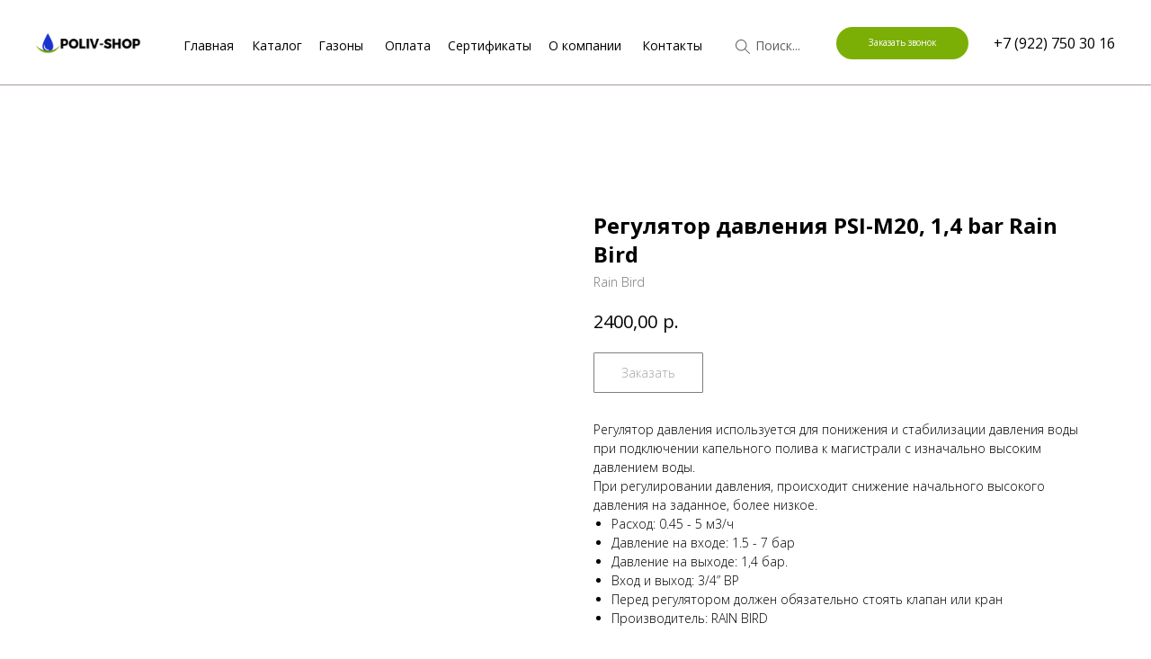

--- FILE ---
content_type: text/html; charset=UTF-8
request_url: https://poliv-shop.ru/kap-poliv/tproduct/500100455-425060250261-regulyator-davleniya-psi-m20-14-bar-rain
body_size: 37672
content:
<!DOCTYPE html> <html> <head> <meta charset="utf-8" /> <meta http-equiv="Content-Type" content="text/html; charset=utf-8" /> <meta name="viewport" content="width=device-width, initial-scale=1.0" /> <meta name="google-site-verification" content="K1Dy7Y3_TXziTm8d4eN6kCon6OGRiaDq7IPtIGj04LU" /> <!--metatextblock-->
<title>Регулятор давления PSI-M20, 1,4 bar Rain Bird</title>
<meta name="description" content="Регулятор давления PSI-M20, 1,4 bar Rain Bird Используется для понижения давления воды при автополиве (автоматический полив), часто устанавливается для капельного полива, когда помимо газона поливаются и растения.">
<meta name="keywords" content="Регулятор давления PSI-M20, 1,4 bar Rain Bird Капельный полив, КОМПЛЕКТЫ ДЛЯ ПОДКЛЮЧЕНИЯ КАПЕЛЬНОГО ПОЛИВА, клапанные боксы, клапан короб, электромагнитный клапан, Форсунки статических дождевателей, Дождеватель, Статические дождеватели, спринклер, распылитель, автоматизация, система автоматического полива газона, автополив, капельный полива, автоматический полив, система полива, полив, газон, система автоматического полива, система автополива, дождеватель, форсунка, сопло, автоматический полив в теплице, ав">
<meta property="og:title" content="Регулятор давления PSI-M20, 1,4 bar Rain Bird" />
<meta property="og:description" content="Регулятор давления PSI-M20, 1,4 bar Rain Bird Используется для понижения давления воды при автополиве (автоматический полив), часто устанавливается для капельного полива, когда помимо газона поливаются и растения." />
<meta property="og:type" content="website" />
<meta property="og:url" content="https://poliv-shop.ru/kap-poliv/tproduct/500100455-425060250261-regulyator-davleniya-psi-m20-14-bar-rain" />
<meta property="og:image" content="https://static.tildacdn.com/stor6135-3334-4237-b762-623164373164/95736310.jpg" />
<link rel="canonical" href="https://poliv-shop.ru/kap-poliv/tproduct/500100455-425060250261-regulyator-davleniya-psi-m20-14-bar-rain" />
<!--/metatextblock--> <meta name="format-detection" content="telephone=no" /> <meta http-equiv="x-dns-prefetch-control" content="on"> <link rel="dns-prefetch" href="https://ws.tildacdn.com"> <link rel="dns-prefetch" href="https://static.tildacdn.com"> <link rel="shortcut icon" href="https://static.tildacdn.com/tild3231-3661-4664-a330-643762613835/favicon_4.ico" type="image/x-icon" /> <!-- Assets --> <script src="https://neo.tildacdn.com/js/tilda-fallback-1.0.min.js" async charset="utf-8"></script> <link rel="stylesheet" href="https://static.tildacdn.com/css/tilda-grid-3.0.min.css" type="text/css" media="all" onerror="this.loaderr='y';"/> <link rel="stylesheet" href="https://static.tildacdn.com/ws/project6101091/tilda-blocks-page30565654.min.css?t=1749048689" type="text/css" media="all" onerror="this.loaderr='y';" /><link rel="stylesheet" href="https://static.tildacdn.com/ws/project6101091/tilda-blocks-page30518209.min.css?t=1749048689" type="text/css" media="all" onerror="this.loaderr='y';" /><link rel="stylesheet" href="https://static.tildacdn.com/ws/project6101091/tilda-blocks-page30895352.min.css?t=1749048673" type="text/css" media="all" onerror="this.loaderr='y';" /> <link rel="preconnect" href="https://fonts.gstatic.com"> <link href="https://fonts.googleapis.com/css2?family=Open+Sans:wght@300..800&subset=latin,cyrillic" rel="stylesheet"> <link rel="stylesheet" href="https://static.tildacdn.com/css/tilda-popup-1.1.min.css" type="text/css" media="print" onload="this.media='all';" onerror="this.loaderr='y';" /> <noscript><link rel="stylesheet" href="https://static.tildacdn.com/css/tilda-popup-1.1.min.css" type="text/css" media="all" /></noscript> <link rel="stylesheet" href="https://static.tildacdn.com/css/tilda-slds-1.4.min.css" type="text/css" media="print" onload="this.media='all';" onerror="this.loaderr='y';" /> <noscript><link rel="stylesheet" href="https://static.tildacdn.com/css/tilda-slds-1.4.min.css" type="text/css" media="all" /></noscript> <link rel="stylesheet" href="https://static.tildacdn.com/css/tilda-catalog-1.1.min.css" type="text/css" media="print" onload="this.media='all';" onerror="this.loaderr='y';" /> <noscript><link rel="stylesheet" href="https://static.tildacdn.com/css/tilda-catalog-1.1.min.css" type="text/css" media="all" /></noscript> <link rel="stylesheet" href="https://static.tildacdn.com/css/tilda-forms-1.0.min.css" type="text/css" media="all" onerror="this.loaderr='y';" /> <link rel="stylesheet" href="https://static.tildacdn.com/css/tilda-cart-1.0.min.css" type="text/css" media="all" onerror="this.loaderr='y';" /> <link rel="stylesheet" href="https://static.tildacdn.com/css/tilda-zoom-2.0.min.css" type="text/css" media="print" onload="this.media='all';" onerror="this.loaderr='y';" /> <noscript><link rel="stylesheet" href="https://static.tildacdn.com/css/tilda-zoom-2.0.min.css" type="text/css" media="all" /></noscript> <script nomodule src="https://static.tildacdn.com/js/tilda-polyfill-1.0.min.js" charset="utf-8"></script> <script type="text/javascript">function t_onReady(func) {if(document.readyState!='loading') {func();} else {document.addEventListener('DOMContentLoaded',func);}}
function t_onFuncLoad(funcName,okFunc,time) {if(typeof window[funcName]==='function') {okFunc();} else {setTimeout(function() {t_onFuncLoad(funcName,okFunc,time);},(time||100));}}function t_throttle(fn,threshhold,scope) {return function() {fn.apply(scope||this,arguments);};}function t396_initialScale(t){t=document.getElementById("rec"+t);if(t){t=t.querySelector(".t396__artboard");if(t){var e,r=document.documentElement.clientWidth,a=[];if(i=t.getAttribute("data-artboard-screens"))for(var i=i.split(","),l=0;l<i.length;l++)a[l]=parseInt(i[l],10);else a=[320,480,640,960,1200];for(l=0;l<a.length;l++){var n=a[l];n<=r&&(e=n)}var o="edit"===window.allrecords.getAttribute("data-tilda-mode"),d="center"===t396_getFieldValue(t,"valign",e,a),c="grid"===t396_getFieldValue(t,"upscale",e,a),s=t396_getFieldValue(t,"height_vh",e,a),u=t396_getFieldValue(t,"height",e,a),g=!!window.opr&&!!window.opr.addons||!!window.opera||-1!==navigator.userAgent.indexOf(" OPR/");if(!o&&d&&!c&&!s&&u&&!g){for(var _=parseFloat((r/e).toFixed(3)),f=[t,t.querySelector(".t396__carrier"),t.querySelector(".t396__filter")],l=0;l<f.length;l++)f[l].style.height=Math.floor(parseInt(u,10)*_)+"px";t396_scaleInitial__getElementsToScale(t).forEach(function(t){t.style.zoom=_})}}}}function t396_scaleInitial__getElementsToScale(t){return t?Array.prototype.slice.call(t.children).filter(function(t){return t&&(t.classList.contains("t396__elem")||t.classList.contains("t396__group"))}):[]}function t396_getFieldValue(t,e,r,a){var i=a[a.length-1],l=r===i?t.getAttribute("data-artboard-"+e):t.getAttribute("data-artboard-"+e+"-res-"+r);if(!l)for(var n=0;n<a.length;n++){var o=a[n];if(!(o<=r)&&(l=o===i?t.getAttribute("data-artboard-"+e):t.getAttribute("data-artboard-"+e+"-res-"+o)))break}return l}</script> <script src="https://static.tildacdn.com/js/jquery-1.10.2.min.js" charset="utf-8" onerror="this.loaderr='y';"></script> <script src="https://static.tildacdn.com/js/tilda-scripts-3.0.min.js" charset="utf-8" defer onerror="this.loaderr='y';"></script> <script src="https://static.tildacdn.com/ws/project6101091/tilda-blocks-page30565654.min.js?t=1749048689" onerror="this.loaderr='y';"></script><script src="https://static.tildacdn.com/ws/project6101091/tilda-blocks-page30518209.min.js?t=1749048689" onerror="this.loaderr='y';"></script><script src="https://static.tildacdn.com/ws/project6101091/tilda-blocks-page30895352.min.js?t=1749048673" charset="utf-8" onerror="this.loaderr='y';"></script> <script src="https://static.tildacdn.com/js/tilda-lazyload-1.0.min.js" charset="utf-8" async onerror="this.loaderr='y';"></script> <script src="https://static.tildacdn.com/js/tilda-zero-1.1.min.js" charset="utf-8" async onerror="this.loaderr='y';"></script> <script src="https://static.tildacdn.com/js/hammer.min.js" charset="utf-8" async onerror="this.loaderr='y';"></script> <script src="https://static.tildacdn.com/js/tilda-slds-1.4.min.js" charset="utf-8" async onerror="this.loaderr='y';"></script> <script src="https://static.tildacdn.com/js/tilda-products-1.0.min.js" charset="utf-8" async onerror="this.loaderr='y';"></script> <script src="https://static.tildacdn.com/js/tilda-catalog-1.1.min.js" charset="utf-8" async onerror="this.loaderr='y';"></script> <script src="https://static.tildacdn.com/js/tilda-menu-1.0.min.js" charset="utf-8" async onerror="this.loaderr='y';"></script> <script src="https://static.tildacdn.com/js/tilda-widget-positions-1.0.min.js" charset="utf-8" async onerror="this.loaderr='y';"></script> <script src="https://static.tildacdn.com/js/tilda-popup-1.0.min.js" charset="utf-8" async onerror="this.loaderr='y';"></script> <script src="https://static.tildacdn.com/js/tilda-forms-1.0.min.js" charset="utf-8" async onerror="this.loaderr='y';"></script> <script src="https://static.tildacdn.com/js/tilda-cart-1.0.min.js" charset="utf-8" async onerror="this.loaderr='y';"></script> <script src="https://static.tildacdn.com/js/tilda-zero-forms-1.0.min.js" charset="utf-8" async onerror="this.loaderr='y';"></script> <script src="https://static.tildacdn.com/js/tilda-zoom-2.0.min.js" charset="utf-8" async onerror="this.loaderr='y';"></script> <script src="https://static.tildacdn.com/js/tilda-zero-scale-1.0.min.js" charset="utf-8" async onerror="this.loaderr='y';"></script> <script src="https://static.tildacdn.com/js/tilda-skiplink-1.0.min.js" charset="utf-8" async onerror="this.loaderr='y';"></script> <script src="https://static.tildacdn.com/js/tilda-events-1.0.min.js" charset="utf-8" async onerror="this.loaderr='y';"></script> <!-- nominify begin --><!-- Google tag (gtag.js) --> <script async src="https://www.googletagmanager.com/gtag/js?id=G-QXVC4LLFSY"></script> <script>
  window.dataLayer = window.dataLayer || [];
  function gtag(){dataLayer.push(arguments);}
  gtag('js', new Date());

  gtag('config', 'G-QXVC4LLFSY');
</script><!-- nominify end --><script type="text/javascript">window.dataLayer=window.dataLayer||[];</script> <script type="text/javascript">(function() {if((/bot|google|yandex|baidu|bing|msn|duckduckbot|teoma|slurp|crawler|spider|robot|crawling|facebook/i.test(navigator.userAgent))===false&&typeof(sessionStorage)!='undefined'&&sessionStorage.getItem('visited')!=='y'&&document.visibilityState){var style=document.createElement('style');style.type='text/css';style.innerHTML='@media screen and (min-width: 980px) {.t-records {opacity: 0;}.t-records_animated {-webkit-transition: opacity ease-in-out .2s;-moz-transition: opacity ease-in-out .2s;-o-transition: opacity ease-in-out .2s;transition: opacity ease-in-out .2s;}.t-records.t-records_visible {opacity: 1;}}';document.getElementsByTagName('head')[0].appendChild(style);function t_setvisRecs(){var alr=document.querySelectorAll('.t-records');Array.prototype.forEach.call(alr,function(el) {el.classList.add("t-records_animated");});setTimeout(function() {Array.prototype.forEach.call(alr,function(el) {el.classList.add("t-records_visible");});sessionStorage.setItem("visited","y");},400);}
document.addEventListener('DOMContentLoaded',t_setvisRecs);}})();</script></head> <body class="t-body" style="margin:0;"> <!--allrecords--> <div id="allrecords" class="t-records" data-product-page="y" data-hook="blocks-collection-content-node" data-tilda-project-id="6101091" data-tilda-page-id="30895352" data-tilda-page-alias="kap-poliv" data-tilda-formskey="cf12abcbd4d86243f13a096436101091" data-tilda-lazy="yes" data-tilda-root-zone="com" data-tilda-project-headcode="yes">
<!-- PRODUCT START -->

                
                        
                    
        
        
<!-- product header -->
<!--header-->
<div id="t-header" class="t-records" data-hook="blocks-collection-content-node" data-tilda-project-id="6101091" data-tilda-page-id="30565654" data-tilda-page-alias="header" data-tilda-formskey="cf12abcbd4d86243f13a096436101091" data-tilda-lazy="yes" data-tilda-root-zone="one"  data-tilda-project-headcode="yes"     data-tilda-project-country="RU">

    <div id="rec494806456" class="r t-rec t-screenmax-480px" style=" " data-animationappear="off" data-record-type="451"   data-screen-max="480px"   >
		
	



<!-- T451 -->


<div id="nav494806456marker"></div>
<div id="nav494806456"  class="t451" data-menu="yes" data-menu-widgeticon-search="yes" data-menu-widgeticon-cart="yes"  >
	<div class="t451__container  t451__panel "  data-appearoffset="" style="height: 70px;">
		<div class="t451__container__bg" style="background-color: rgba(255,255,255,1);" data-bgcolor-hex="#ffffff" data-bgcolor-rgba="rgba(255,255,255,1)" data-navmarker="nav494806456marker" data-appearoffset="" data-bgopacity="1"   data-menushadow="" data-menushadow-css=""></div>
		<div class="t451__menu__content ">
			<div class="t451__burger-wrapper__mobile">
									

	<ul class="t-menuwidgeticons__wrapper">
									
			<li class="t-menuwidgeticons__icon t-menuwidgeticons__icon_md t-menuwidgeticons__search">
				<a
					class="t-menuwidgeticons__link t-menuwidgeticons__link_search"
					href="#opensearch"
					role="button"
					aria-label="Search"
				>
					<div class="t-menuwidgeticons__img t-menuwidgeticons__img_search">
						<svg viewBox="0 0 22 22" fill="none" xmlns="http://www.w3.org/2000/svg">
							<circle cx="10.1224" cy="10.8801" r="7.69888" transform="rotate(47.1675 10.1224 10.8801)" stroke="#000" stroke-width="2"/>
							<line x1="16.4142" y1="17" x2="20.3033" y2="20.8891" stroke="#000" stroke-width="2" stroke-linecap="round"/>
						</svg>
					</div>
				</a>
			</li>
											
			<li class="t-menuwidgeticons__icon t-menuwidgeticons__icon_md t-menuwidgeticons__cart">
				<a
					class="t-menuwidgeticons__link t-menuwidgeticons__link_cart"
					href="#opencart"
					role="button"
					aria-label="Cart"
				>
					<div class="t-menuwidgeticons__img t-menuwidgeticons__img_carticon">
						<svg viewBox="0 0 22 22" fill="none" xmlns="http://www.w3.org/2000/svg">
							<path d="M3.67986 6.91023C3.72631 6.39482 4.15832 6 4.67582 6H17.3242C17.8417 6 18.2737 6.39482 18.3201 6.91023L19.4018 18.9102C19.4545 19.4956 18.9935 20 18.4058 20H3.59419C3.00646 20 2.54547 19.4956 2.59823 18.9102L3.67986 6.91023Z" stroke="#000" stroke-width="1.8"/>
							<path d="M15 9V5C15 2.79086 13.2091 1 11 1C8.79086 1 7 2.79086 7 5V9" stroke="#000" stroke-width="1.85"/>
						</svg>
						<div class="t-menuwidgeticons__icon-counter js-carticon-counter"></div>
					</div>
				</a>
			</li>
			</ul>

	<style>
		.t-menuwidgeticons__button_hidden_494806456 {
			display: none !important;
		}

		
			</style>
								
<button type="button" 
    class="t-menuburger t-menuburger_first " 
    aria-label="Navigation menu" 
    aria-expanded="false">
	<span style="background-color:#000;"></span>
	<span style="background-color:#000;"></span>
	<span style="background-color:#000;"></span>
	<span style="background-color:#000;"></span>
</button>


<script>
function t_menuburger_init(recid) {
	var rec = document.querySelector('#rec' + recid);
	if (!rec) return;
    var burger = rec.querySelector('.t-menuburger');
	if (!burger) return;
    var isSecondStyle = burger.classList.contains('t-menuburger_second');
    if (isSecondStyle && !window.isMobile && !('ontouchend' in document)) {
        burger.addEventListener('mouseenter', function() {
            if (burger.classList.contains('t-menuburger-opened')) return;
            burger.classList.remove('t-menuburger-unhovered');
            burger.classList.add('t-menuburger-hovered');
        });
        burger.addEventListener('mouseleave', function() {
            if (burger.classList.contains('t-menuburger-opened')) return;
            burger.classList.remove('t-menuburger-hovered');
            burger.classList.add('t-menuburger-unhovered');
            setTimeout(function() {
                burger.classList.remove('t-menuburger-unhovered');
            }, 300);
        });
    }

    burger.addEventListener('click', function() {
        if (!burger.closest('.tmenu-mobile') &&
            !burger.closest('.t450__burger_container') &&
            !burger.closest('.t466__container') &&
            !burger.closest('.t204__burger') &&
			!burger.closest('.t199__js__menu-toggler')) {
                burger.classList.toggle('t-menuburger-opened');
                burger.classList.remove('t-menuburger-unhovered');
            }
    });

    var menu = rec.querySelector('[data-menu="yes"]');
    if (!menu) return;
    var menuLinks = menu.querySelectorAll('.t-menu__link-item');
	var submenuClassList = ['t978__menu-link_hook', 't978__tm-link', 't966__tm-link', 't794__tm-link', 't-menusub__target-link'];
    Array.prototype.forEach.call(menuLinks, function (link) {
        link.addEventListener('click', function () {
			var isSubmenuHook = submenuClassList.some(function (submenuClass) {
				return link.classList.contains(submenuClass);
			});
			if (isSubmenuHook) return;
            burger.classList.remove('t-menuburger-opened');
        });
    });

	menu.addEventListener('clickedAnchorInTooltipMenu', function () {
		burger.classList.remove('t-menuburger-opened');
	});
}
t_onReady(function() {
	t_onFuncLoad('t_menuburger_init', function(){t_menuburger_init('494806456');});
});
</script>


<style>
.t-menuburger {
    position: relative;
    flex-shrink: 0;
    width: 28px;
    height: 20px;
    padding: 0;
    border: none;
    background-color: transparent;
    outline: none;
    -webkit-transform: rotate(0deg);
    transform: rotate(0deg);
    transition: transform .5s ease-in-out;
    cursor: pointer;
    z-index: 999;
}

/*---menu burger lines---*/
.t-menuburger span {
    display: block;
    position: absolute;
    width: 100%;
    opacity: 1;
    left: 0;
    -webkit-transform: rotate(0deg);
    transform: rotate(0deg);
    transition: .25s ease-in-out;
    height: 3px;
    background-color: #000;
}
.t-menuburger span:nth-child(1) {
    top: 0px;
}
.t-menuburger span:nth-child(2),
.t-menuburger span:nth-child(3) {
    top: 8px;
}
.t-menuburger span:nth-child(4) {
    top: 16px;
}

/*menu burger big*/
.t-menuburger__big {
    width: 42px;
    height: 32px;
}
.t-menuburger__big span {
    height: 5px;
}
.t-menuburger__big span:nth-child(2),
.t-menuburger__big span:nth-child(3) {
    top: 13px;
}
.t-menuburger__big span:nth-child(4) {
    top: 26px;
}

/*menu burger small*/
.t-menuburger__small {
    width: 22px;
    height: 14px;
}
.t-menuburger__small span {
    height: 2px;
}
.t-menuburger__small span:nth-child(2),
.t-menuburger__small span:nth-child(3) {
    top: 6px;
}
.t-menuburger__small span:nth-child(4) {
    top: 12px;
}

/*menu burger opened*/
.t-menuburger-opened span:nth-child(1) {
    top: 8px;
    width: 0%;
    left: 50%;
}
.t-menuburger-opened span:nth-child(2) {
    -webkit-transform: rotate(45deg);
    transform: rotate(45deg);
}
.t-menuburger-opened span:nth-child(3) {
    -webkit-transform: rotate(-45deg);
    transform: rotate(-45deg);
}
.t-menuburger-opened span:nth-child(4) {
    top: 8px;
    width: 0%;
    left: 50%;
}
.t-menuburger-opened.t-menuburger__big span:nth-child(1) {
    top: 6px;
}
.t-menuburger-opened.t-menuburger__big span:nth-child(4) {
    top: 18px;
}
.t-menuburger-opened.t-menuburger__small span:nth-child(1),
.t-menuburger-opened.t-menuburger__small span:nth-child(4) {
    top: 6px;
}

/*---menu burger first style---*/
@media (hover), (min-width:0\0) {
    .t-menuburger_first:hover span:nth-child(1) {
        transform: translateY(1px);
    }
    .t-menuburger_first:hover span:nth-child(4) {
        transform: translateY(-1px);
    }
    .t-menuburger_first.t-menuburger__big:hover span:nth-child(1) {
        transform: translateY(3px);
    }
    .t-menuburger_first.t-menuburger__big:hover span:nth-child(4) {
        transform: translateY(-3px);
    }
}

/*---menu burger second style---*/
.t-menuburger_second span:nth-child(2),
.t-menuburger_second span:nth-child(3) {
    width: 80%;
    left: 20%;
    right: 0;
}
@media (hover), (min-width:0\0) {
    .t-menuburger_second.t-menuburger-hovered span:nth-child(2),
    .t-menuburger_second.t-menuburger-hovered span:nth-child(3) {
        animation: t-menuburger-anim 0.3s ease-out normal forwards;
    }
    .t-menuburger_second.t-menuburger-unhovered span:nth-child(2),
    .t-menuburger_second.t-menuburger-unhovered span:nth-child(3) {
        animation: t-menuburger-anim2 0.3s ease-out normal forwards;
    }
}

.t-menuburger_second.t-menuburger-opened span:nth-child(2),
.t-menuburger_second.t-menuburger-opened span:nth-child(3){
    left: 0;
    right: 0;
    width: 100%!important;
}

/*---menu burger third style---*/
.t-menuburger_third span:nth-child(4) {
    width: 70%;
    left: unset;
    right: 0;
}
@media (hover), (min-width:0\0) {
    .t-menuburger_third:not(.t-menuburger-opened):hover span:nth-child(4) {
        width: 100%;
    }
}
.t-menuburger_third.t-menuburger-opened span:nth-child(4) {
    width: 0!important;
    right: 50%;
}

/*---menu burger fourth style---*/
.t-menuburger_fourth {
	height: 12px;
}
.t-menuburger_fourth.t-menuburger__small {
	height: 8px;
}
.t-menuburger_fourth.t-menuburger__big {
	height: 18px;
}
.t-menuburger_fourth span:nth-child(2),
.t-menuburger_fourth span:nth-child(3) {
    top: 4px;
    opacity: 0;
}
.t-menuburger_fourth span:nth-child(4) {
    top: 8px;
}
.t-menuburger_fourth.t-menuburger__small span:nth-child(2),
.t-menuburger_fourth.t-menuburger__small span:nth-child(3) {
    top: 3px;
}
.t-menuburger_fourth.t-menuburger__small span:nth-child(4) {
    top: 6px;
}
.t-menuburger_fourth.t-menuburger__small span:nth-child(2),
.t-menuburger_fourth.t-menuburger__small span:nth-child(3) {
    top: 3px;
}
.t-menuburger_fourth.t-menuburger__small span:nth-child(4) {
    top: 6px;
}
.t-menuburger_fourth.t-menuburger__big span:nth-child(2),
.t-menuburger_fourth.t-menuburger__big span:nth-child(3) {
    top: 6px;
}
.t-menuburger_fourth.t-menuburger__big span:nth-child(4) {
    top: 12px;
}
@media (hover), (min-width:0\0) {
    .t-menuburger_fourth:not(.t-menuburger-opened):hover span:nth-child(1) {
        transform: translateY(1px);
    }
    .t-menuburger_fourth:not(.t-menuburger-opened):hover span:nth-child(4) {
        transform: translateY(-1px);
    }
    .t-menuburger_fourth.t-menuburger__big:not(.t-menuburger-opened):hover span:nth-child(1) {
        transform: translateY(3px);
    }
    .t-menuburger_fourth.t-menuburger__big:not(.t-menuburger-opened):hover span:nth-child(4) {
        transform: translateY(-3px);
    }
}
.t-menuburger_fourth.t-menuburger-opened span:nth-child(1),
.t-menuburger_fourth.t-menuburger-opened span:nth-child(4) {
    top: 4px;
}
.t-menuburger_fourth.t-menuburger-opened span:nth-child(2),
.t-menuburger_fourth.t-menuburger-opened span:nth-child(3) {
    opacity: 1;
}

/*---menu burger animations---*/
@keyframes t-menuburger-anim {
    0% {
        width: 80%;
        left: 20%;
        right: 0;
    }

    50% {
        width: 100%;
        left: 0;
        right: 0;
    }

    100% {
        width: 80%;
        left: 0;
        right: 20%;

    }
}
@keyframes t-menuburger-anim2 {
    0% {
        width: 80%;
        left: 0;
    }

    50% {
        width: 100%;
        right: 0;
        left: 0;
    }

    100% {
        width: 80%;
        left: 20%;
        right: 0;
    }
}
</style>			</div>

			<div class="t451__leftside t451__side t451__side_burger">
				
<button type="button" 
    class="t-menuburger t-menuburger_first " 
    aria-label="Navigation menu" 
    aria-expanded="false">
	<span style="background-color:#000;"></span>
	<span style="background-color:#000;"></span>
	<span style="background-color:#000;"></span>
	<span style="background-color:#000;"></span>
</button>


<script>
function t_menuburger_init(recid) {
	var rec = document.querySelector('#rec' + recid);
	if (!rec) return;
    var burger = rec.querySelector('.t-menuburger');
	if (!burger) return;
    var isSecondStyle = burger.classList.contains('t-menuburger_second');
    if (isSecondStyle && !window.isMobile && !('ontouchend' in document)) {
        burger.addEventListener('mouseenter', function() {
            if (burger.classList.contains('t-menuburger-opened')) return;
            burger.classList.remove('t-menuburger-unhovered');
            burger.classList.add('t-menuburger-hovered');
        });
        burger.addEventListener('mouseleave', function() {
            if (burger.classList.contains('t-menuburger-opened')) return;
            burger.classList.remove('t-menuburger-hovered');
            burger.classList.add('t-menuburger-unhovered');
            setTimeout(function() {
                burger.classList.remove('t-menuburger-unhovered');
            }, 300);
        });
    }

    burger.addEventListener('click', function() {
        if (!burger.closest('.tmenu-mobile') &&
            !burger.closest('.t450__burger_container') &&
            !burger.closest('.t466__container') &&
            !burger.closest('.t204__burger') &&
			!burger.closest('.t199__js__menu-toggler')) {
                burger.classList.toggle('t-menuburger-opened');
                burger.classList.remove('t-menuburger-unhovered');
            }
    });

    var menu = rec.querySelector('[data-menu="yes"]');
    if (!menu) return;
    var menuLinks = menu.querySelectorAll('.t-menu__link-item');
	var submenuClassList = ['t978__menu-link_hook', 't978__tm-link', 't966__tm-link', 't794__tm-link', 't-menusub__target-link'];
    Array.prototype.forEach.call(menuLinks, function (link) {
        link.addEventListener('click', function () {
			var isSubmenuHook = submenuClassList.some(function (submenuClass) {
				return link.classList.contains(submenuClass);
			});
			if (isSubmenuHook) return;
            burger.classList.remove('t-menuburger-opened');
        });
    });

	menu.addEventListener('clickedAnchorInTooltipMenu', function () {
		burger.classList.remove('t-menuburger-opened');
	});
}
t_onReady(function() {
	t_onFuncLoad('t_menuburger_init', function(){t_menuburger_init('494806456');});
});
</script>


<style>
.t-menuburger {
    position: relative;
    flex-shrink: 0;
    width: 28px;
    height: 20px;
    padding: 0;
    border: none;
    background-color: transparent;
    outline: none;
    -webkit-transform: rotate(0deg);
    transform: rotate(0deg);
    transition: transform .5s ease-in-out;
    cursor: pointer;
    z-index: 999;
}

/*---menu burger lines---*/
.t-menuburger span {
    display: block;
    position: absolute;
    width: 100%;
    opacity: 1;
    left: 0;
    -webkit-transform: rotate(0deg);
    transform: rotate(0deg);
    transition: .25s ease-in-out;
    height: 3px;
    background-color: #000;
}
.t-menuburger span:nth-child(1) {
    top: 0px;
}
.t-menuburger span:nth-child(2),
.t-menuburger span:nth-child(3) {
    top: 8px;
}
.t-menuburger span:nth-child(4) {
    top: 16px;
}

/*menu burger big*/
.t-menuburger__big {
    width: 42px;
    height: 32px;
}
.t-menuburger__big span {
    height: 5px;
}
.t-menuburger__big span:nth-child(2),
.t-menuburger__big span:nth-child(3) {
    top: 13px;
}
.t-menuburger__big span:nth-child(4) {
    top: 26px;
}

/*menu burger small*/
.t-menuburger__small {
    width: 22px;
    height: 14px;
}
.t-menuburger__small span {
    height: 2px;
}
.t-menuburger__small span:nth-child(2),
.t-menuburger__small span:nth-child(3) {
    top: 6px;
}
.t-menuburger__small span:nth-child(4) {
    top: 12px;
}

/*menu burger opened*/
.t-menuburger-opened span:nth-child(1) {
    top: 8px;
    width: 0%;
    left: 50%;
}
.t-menuburger-opened span:nth-child(2) {
    -webkit-transform: rotate(45deg);
    transform: rotate(45deg);
}
.t-menuburger-opened span:nth-child(3) {
    -webkit-transform: rotate(-45deg);
    transform: rotate(-45deg);
}
.t-menuburger-opened span:nth-child(4) {
    top: 8px;
    width: 0%;
    left: 50%;
}
.t-menuburger-opened.t-menuburger__big span:nth-child(1) {
    top: 6px;
}
.t-menuburger-opened.t-menuburger__big span:nth-child(4) {
    top: 18px;
}
.t-menuburger-opened.t-menuburger__small span:nth-child(1),
.t-menuburger-opened.t-menuburger__small span:nth-child(4) {
    top: 6px;
}

/*---menu burger first style---*/
@media (hover), (min-width:0\0) {
    .t-menuburger_first:hover span:nth-child(1) {
        transform: translateY(1px);
    }
    .t-menuburger_first:hover span:nth-child(4) {
        transform: translateY(-1px);
    }
    .t-menuburger_first.t-menuburger__big:hover span:nth-child(1) {
        transform: translateY(3px);
    }
    .t-menuburger_first.t-menuburger__big:hover span:nth-child(4) {
        transform: translateY(-3px);
    }
}

/*---menu burger second style---*/
.t-menuburger_second span:nth-child(2),
.t-menuburger_second span:nth-child(3) {
    width: 80%;
    left: 20%;
    right: 0;
}
@media (hover), (min-width:0\0) {
    .t-menuburger_second.t-menuburger-hovered span:nth-child(2),
    .t-menuburger_second.t-menuburger-hovered span:nth-child(3) {
        animation: t-menuburger-anim 0.3s ease-out normal forwards;
    }
    .t-menuburger_second.t-menuburger-unhovered span:nth-child(2),
    .t-menuburger_second.t-menuburger-unhovered span:nth-child(3) {
        animation: t-menuburger-anim2 0.3s ease-out normal forwards;
    }
}

.t-menuburger_second.t-menuburger-opened span:nth-child(2),
.t-menuburger_second.t-menuburger-opened span:nth-child(3){
    left: 0;
    right: 0;
    width: 100%!important;
}

/*---menu burger third style---*/
.t-menuburger_third span:nth-child(4) {
    width: 70%;
    left: unset;
    right: 0;
}
@media (hover), (min-width:0\0) {
    .t-menuburger_third:not(.t-menuburger-opened):hover span:nth-child(4) {
        width: 100%;
    }
}
.t-menuburger_third.t-menuburger-opened span:nth-child(4) {
    width: 0!important;
    right: 50%;
}

/*---menu burger fourth style---*/
.t-menuburger_fourth {
	height: 12px;
}
.t-menuburger_fourth.t-menuburger__small {
	height: 8px;
}
.t-menuburger_fourth.t-menuburger__big {
	height: 18px;
}
.t-menuburger_fourth span:nth-child(2),
.t-menuburger_fourth span:nth-child(3) {
    top: 4px;
    opacity: 0;
}
.t-menuburger_fourth span:nth-child(4) {
    top: 8px;
}
.t-menuburger_fourth.t-menuburger__small span:nth-child(2),
.t-menuburger_fourth.t-menuburger__small span:nth-child(3) {
    top: 3px;
}
.t-menuburger_fourth.t-menuburger__small span:nth-child(4) {
    top: 6px;
}
.t-menuburger_fourth.t-menuburger__small span:nth-child(2),
.t-menuburger_fourth.t-menuburger__small span:nth-child(3) {
    top: 3px;
}
.t-menuburger_fourth.t-menuburger__small span:nth-child(4) {
    top: 6px;
}
.t-menuburger_fourth.t-menuburger__big span:nth-child(2),
.t-menuburger_fourth.t-menuburger__big span:nth-child(3) {
    top: 6px;
}
.t-menuburger_fourth.t-menuburger__big span:nth-child(4) {
    top: 12px;
}
@media (hover), (min-width:0\0) {
    .t-menuburger_fourth:not(.t-menuburger-opened):hover span:nth-child(1) {
        transform: translateY(1px);
    }
    .t-menuburger_fourth:not(.t-menuburger-opened):hover span:nth-child(4) {
        transform: translateY(-1px);
    }
    .t-menuburger_fourth.t-menuburger__big:not(.t-menuburger-opened):hover span:nth-child(1) {
        transform: translateY(3px);
    }
    .t-menuburger_fourth.t-menuburger__big:not(.t-menuburger-opened):hover span:nth-child(4) {
        transform: translateY(-3px);
    }
}
.t-menuburger_fourth.t-menuburger-opened span:nth-child(1),
.t-menuburger_fourth.t-menuburger-opened span:nth-child(4) {
    top: 4px;
}
.t-menuburger_fourth.t-menuburger-opened span:nth-child(2),
.t-menuburger_fourth.t-menuburger-opened span:nth-child(3) {
    opacity: 1;
}

/*---menu burger animations---*/
@keyframes t-menuburger-anim {
    0% {
        width: 80%;
        left: 20%;
        right: 0;
    }

    50% {
        width: 100%;
        left: 0;
        right: 0;
    }

    100% {
        width: 80%;
        left: 0;
        right: 20%;

    }
}
@keyframes t-menuburger-anim2 {
    0% {
        width: 80%;
        left: 0;
    }

    50% {
        width: 100%;
        right: 0;
        left: 0;
    }

    100% {
        width: 80%;
        left: 20%;
        right: 0;
    }
}
</style>			</div>

			<div class="t451__centerside t451__side">
				<div class="t451__logo__container ">
											<div class="t451__logo__content">
														<a class="t451__logo" href="/" >
																								<img class="t451__logo__img"
										src="https://static.tildacdn.com/tild6332-3464-4131-b431-303861326430/1poliv_shop_logo_new.png"
										imgfield="img"
																				 alt="Company name"
										>
																						</a>
													</div>
									</div>
			</div>

			<div class="t451__rightside t451__side t451__side_socials">
				
				
				
															

	<ul class="t-menuwidgeticons__wrapper">
									
			<li class="t-menuwidgeticons__icon t-menuwidgeticons__icon_md t-menuwidgeticons__search">
				<a
					class="t-menuwidgeticons__link t-menuwidgeticons__link_search"
					href="#opensearch"
					role="button"
					aria-label="Search"
				>
					<div class="t-menuwidgeticons__img t-menuwidgeticons__img_search">
						<svg viewBox="0 0 22 22" fill="none" xmlns="http://www.w3.org/2000/svg">
							<circle cx="10.1224" cy="10.8801" r="7.69888" transform="rotate(47.1675 10.1224 10.8801)" stroke="#000" stroke-width="2"/>
							<line x1="16.4142" y1="17" x2="20.3033" y2="20.8891" stroke="#000" stroke-width="2" stroke-linecap="round"/>
						</svg>
					</div>
				</a>
			</li>
											
			<li class="t-menuwidgeticons__icon t-menuwidgeticons__icon_md t-menuwidgeticons__cart">
				<a
					class="t-menuwidgeticons__link t-menuwidgeticons__link_cart"
					href="#opencart"
					role="button"
					aria-label="Cart"
				>
					<div class="t-menuwidgeticons__img t-menuwidgeticons__img_carticon">
						<svg viewBox="0 0 22 22" fill="none" xmlns="http://www.w3.org/2000/svg">
							<path d="M3.67986 6.91023C3.72631 6.39482 4.15832 6 4.67582 6H17.3242C17.8417 6 18.2737 6.39482 18.3201 6.91023L19.4018 18.9102C19.4545 19.4956 18.9935 20 18.4058 20H3.59419C3.00646 20 2.54547 19.4956 2.59823 18.9102L3.67986 6.91023Z" stroke="#000" stroke-width="1.8"/>
							<path d="M15 9V5C15 2.79086 13.2091 1 11 1C8.79086 1 7 2.79086 7 5V9" stroke="#000" stroke-width="1.85"/>
						</svg>
						<div class="t-menuwidgeticons__icon-counter js-carticon-counter"></div>
					</div>
				</a>
			</li>
			</ul>

	<style>
		.t-menuwidgeticons__button_hidden_494806456 {
			display: none !important;
		}

		
			</style>
												</div>
		</div>
	</div>
</div>

	<div class="t451m__overlay">
		<div class="t451m__overlay_bg" style=" "></div>
	</div>

	<div class="t451 t451m t451m__left" data-tooltip-hook="" style="">
		<button type="button" class="t451m__close-button t451m__close t451m_opened"  aria-label="Close menu">
			<div class="t451m__close_icon" style="color:#ffffff;">
				<span></span>
				<span></span>
				<span></span>
				<span></span>
			</div>
		</button>
		<div class="t451m__container t-align_left">
			<div class="t451m__top">
									<nav class="t451m__menu">
						<ul role="list" class="t451m__list t-menu__list">
																																								<li class="t451m__list_item"
										>
										<a class="t-menu__link-item"
											href=""
																																	
																						data-menu-submenu-hook=""
											data-menu-item-number="1"
										>
											Projects
										</a>
																			</li>
																										<li class="t451m__list_item"
										>
										<a class="t-menu__link-item"
											href=""
																																	
																						data-menu-submenu-hook=""
											data-menu-item-number="2"
										>
											Tutorials
										</a>
																			</li>
																										<li class="t451m__list_item"
										>
										<a class="t-menu__link-item"
											href=""
																																	
																						data-menu-submenu-hook=""
											data-menu-item-number="3"
										>
											About
										</a>
																			</li>
																										<li class="t451m__list_item"
										>
										<a class="t-menu__link-item"
											href=""
																																	
																						data-menu-submenu-hook=""
											data-menu-item-number="4"
										>
											Team
										</a>
																			</li>
																										<li class="t451m__list_item"
										>
										<a class="t-menu__link-item"
											href=""
																																	
																						data-menu-submenu-hook=""
											data-menu-item-number="5"
										>
											Contacts
										</a>
																			</li>
																												</ul>
					</nav>
							</div>

			<div class="t451m__rightside">
				<div class="t451m__rightcontainer">
																					<div class="t451m__right_descr t-descr t-descr_xs" field="descr">© 2022 Полив-шоп</div>
									</div>
			</div>
		</div>
	</div>


	<script>
		t_onReady(function(){
			var rec = document.querySelector("#rec494806456");
			if (!rec) return
			rec.setAttribute('data-animationappear', 'off');
			rec.style.opacity = 1;
			t_onFuncLoad('t451_initMenu', function () {
				t451_initMenu('494806456');
			});

			t_onFuncLoad('t_menu__interactFromKeyboard', function () {
    	        t_menu__interactFromKeyboard('494806456');
    		});
		});
	</script>

	
	

<style>
#rec494806456 .t-menu__link-item{
		}







@supports (overflow:-webkit-marquee) and (justify-content:inherit)
{
	#rec494806456 .t-menu__link-item,
	#rec494806456 .t-menu__link-item.t-active {
	opacity: 1 !important;
	}
}
</style>
																

	















	
				
				
					
						
		
										
		
							
					
									
		 

		
				
	








	
				
				
					
						
		
										
		
							
					
									
		 

		
							
						
		
										
		
							
					
									
		 

		
				
	








	
				
				
					
						
		
										
		
									
									
		 

		
							
						
		
										
		
									
																
		 

		
				
			<style> #rec494806456 a.t-menu__link-item {  font-size: 21px;  color: #ffffff; }</style>
		                                                        
    
</div>


    <div id="rec494807639" class="r t-rec" style=" " data-animationappear="off" data-record-type="985"      >
<!--tsearch-widget--->

<!-- @classes: t-name t-name_xs t-descr t-descr_xs t-text t-input -->

        
                        
<div class="t985" data-search-showby="10">
        <div class="t985__overlay t-search-widget__overlay">
        <div class="t985__widgetheader t-search-widget__header" >
            <div class="t985__inputcontainer t-container">
                <div class="t-search-widget__inputcontainer t-col t-col_8 t-prefix_2">
                    <div class="t985__blockinput t-search-widget__blockinput" style="  ">
                        <input type="text" class="t985__input t-search-widget__input t-input" placeholder="Найти товар" data-search-target="all" style="">
                        <svg role="presentation" class="t985__search-icon t-search-widget__search-icon" width="30" height="30" viewBox="0 0 30 30" fill="none" xmlns="http://www.w3.org/2000/svg">
                            <circle r="7.93388" transform="matrix(0.715639 0.698471 -0.715639 0.698471 18.5859 11.7816)" stroke-width="1.0" stroke="#b6b6b6"/>
                            <line y1="-0.5" x2="9.17531" y2="-0.5" transform="matrix(-0.715635 0.698474 -0.715635 -0.698474 12.75 16.9609)" stroke-width="1.0" stroke="#b6b6b6"/>
                        </svg>
                        <div class="t985__loading-icon t-search-widget__loading">
                            <svg role="presentation" width="24" height="24" viewBox="0 0 24 24" fill="none" xmlns="http://www.w3.org/2000/svg">
                                <path d="M5.12544 3.27734C2.57644 5.34 0.75 8.49358 0.75 12.028C0.75 17.3825 4.49041 21.8634 9.50089 23.0004" stroke="#b6b6b6"/>
                                <path d="M2 2.02734L5.75038 2.65241L5.12532 6.40279" stroke="#b6b6b6"/>
                                <path d="M18.8785 20.5C21.4275 18.4373 23.2539 15.2838 23.2539 11.7493C23.2539 6.39481 19.5135 1.91392 14.503 0.776984" stroke="#b6b6b6"/>
                                <path d="M22.0039 21.75L18.2534 21.1249L18.8785 17.3746" stroke="#b6b6b6"/>
                            </svg>
                        </div>
                        <div class="t985__clear-icon t-search-widget__clear-icon">
                            <svg role="presentation" width="12" height="12" viewBox="0 0 12 12" fill="none" xmlns="http://www.w3.org/2000/svg">
                                <path d="M1.00004 10.9659L10.9999 0.999962" stroke="#565656"/>
                                <path d="M10.9883 10.9986L1.00214 1.02924" stroke="#565656"/>
                            </svg>
                        </div>
                    </div>
                </div>
                <div class="t985__close-icon t-search-widget__close-icon">
                    <svg role="presentation" width="28" height="28" viewBox="0 0 28 28" fill="none" xmlns="http://www.w3.org/2000/svg">
                        <path d="M0.754014 27.4806L27.0009 1.32294" stroke="black"/>
                        <path d="M26.9688 27.5665L0.757956 1.39984" stroke="black"/>
                    </svg>
                </div>
            </div>
                    </div>
    </div>

    </div>

    <script>
        t_onReady(function () {
            var tildaSearchWidgetJs = 'https://static.tildacdn.com/js/tilda-searchwidget-';
            if (!document.querySelector('script[src^="https://search.tildacdn.com/static/tilda-searchwidget-"]') && !document.querySelector('script[src^="' + tildaSearchWidgetJs + '"]')) {
                var script = document.createElement('script');
                script.src = tildaSearchWidgetJs + '1.0.min.js';
                script.type = 'text/javascript';
                document.body.appendChild(script);
            }

            var tildaSearchWidgetCss = 'https://static.tildacdn.com/css/tilda-searchwidget-';
            if (!document.querySelector('link[href^="https://search.tildacdn.com/static/tilda-searchwidget-"]') && !document.querySelector('link[href^="' + tildaSearchWidgetCss + '"]')) {
                var link = document.createElement('link');
                link.href = tildaSearchWidgetCss + '1.0.min.css';
                link.rel = 'stylesheet';
                link.media = 'screen';
                document.body.appendChild(link);
            }

                    });
    </script>


<!--/tsearch-widget--->

                                                        
    
</div>


    <div id="rec502744394" class="r t-rec t-screenmin-640px" style=" " data-animationappear="off" data-record-type="396"  data-screen-min="640px"    >
<!-- T396 -->
<style>#rec502744394 .t396__artboard {height: 115px; background-color: #ffffff; }#rec502744394 .t396__filter {height: 115px;    }#rec502744394 .t396__carrier{height: 115px;background-position: center center;background-attachment: scroll;background-size: cover;background-repeat: no-repeat;}@media screen and (max-width: 1199px) {#rec502744394 .t396__artboard,#rec502744394 .t396__filter,#rec502744394 .t396__carrier {height: 155px;}#rec502744394 .t396__filter {}#rec502744394 .t396__carrier {background-attachment: scroll;}}@media screen and (max-width: 959px) {#rec502744394 .t396__artboard,#rec502744394 .t396__filter,#rec502744394 .t396__carrier {height: 135px;}#rec502744394 .t396__filter {}#rec502744394 .t396__carrier {background-attachment: scroll;}}@media screen and (max-width: 639px) {#rec502744394 .t396__artboard,#rec502744394 .t396__filter,#rec502744394 .t396__carrier {}#rec502744394 .t396__filter {}#rec502744394 .t396__carrier {background-attachment: scroll;}}@media screen and (max-width: 479px) {#rec502744394 .t396__artboard,#rec502744394 .t396__filter,#rec502744394 .t396__carrier {height: 195px;}#rec502744394 .t396__filter {}#rec502744394 .t396__carrier {background-attachment: scroll;}}#rec502744394 .tn-elem[data-elem-id="1664187743318"] {
  z-index: 1;
  top:  36px;;
  left:  calc(50% - 600px + -3px);;
  width: 120px;
  height: auto;
}
#rec502744394 .tn-elem[data-elem-id="1664187743318"] .tn-atom {
  background-position: center center;
  border-width: var(--t396-borderwidth, 0);
  border-style: var(--t396-borderstyle, solid);
  border-color: var(--t396-bordercolor, transparent);
  transition: background-color var(--t396-speedhover,0s) ease-in-out, color var(--t396-speedhover,0s) ease-in-out, border-color var(--t396-speedhover,0s) ease-in-out, box-shadow var(--t396-shadowshoverspeed,0.2s) ease-in-out;
}
@media screen and (max-width: 1199px) {
  #rec502744394 .tn-elem[data-elem-id="1664187743318"] {
    top:  32px;;
    left:  calc(50% - 480px + 0px);;
    height: auto;
  }
}
@media screen and (max-width: 959px) {
  #rec502744394 .tn-elem[data-elem-id="1664187743318"] {
    top:  42px;;
    left:  calc(50% - 320px + 0px);;
    height: auto;
  }
}#rec502744394 .tn-elem[data-elem-id="1664187774545"] {
  color: #ffffff;
  text-align: center;
  z-index: 2;
  top:  30px;;
  left:  calc(50% - 600px + 890px);;
  width: 147px;
  height: 36px;
}
#rec502744394 .tn-elem[data-elem-id="1664187774545"] .tn-atom {
  color: #ffffff;
  font-size: 10px;
  font-family: 'Open Sans', Arial,sans-serif;
  line-height: 1.55;
  font-weight: 400;
  border-radius: 30px;
  background-color: var(--t396-bgcolor-color, transparent);
  background-position: center center;
  --t396-borderwidth: 0px;
  --t396-bordercolor: #615d5d;
  --t396-speedhover: 0.2s;
  transition: background-color var(--t396-speedhover,0s) ease-in-out, color var(--t396-speedhover,0s) ease-in-out, border-color var(--t396-speedhover,0s) ease-in-out, box-shadow var(--t396-shadowshoverspeed,0.2s) ease-in-out;
  position: relative;
  z-index: 1;
  background-image: var(--t396-bgcolor-image, none);
  --t396-bgcolor-color: #7caf06;
  --t396-bgcolor-image: none;
  -webkit-box-pack: center;
  -ms-flex-pack: center;
  justify-content: center;
  padding: 0;
  border-width: var(--t396-borderwidth, 0);
  border-style: var(--t396-borderstyle, solid);
  border-color: var(--t396-bordercolor, transparent);
}
#rec502744394 .tn-elem[data-elem-id="1664187774545"] .tn-atom::after {
  content: '';
  position: absolute;
  width: 100%;
  height: 100%;
  left: 0;
  top: 0;
  box-sizing: border-box;
  background-origin: border-box;
  background-clip: border-box;
  pointer-events: none;
  transition: opacity var(--t396-speedhover,0s) ease-in-out;;
  z-index: -1;
  opacity: 0;
  background-color: var(--t396-bgcolor-hover-color, var(--t396-bgcolor-color, transparent));
  background-image: var(--t396-bgcolor-hover-image, var(--t396-bgcolor-image, none));
}
#rec502744394 .tn-elem[data-elem-id="1664187774545"] .tn-atom .tn-atom__button-text {
  transition: color var(--t396-speedhover,0s) ease-in-out;
  color: #ffffff;
}
#rec502744394 .tn-elem[data-elem-id="1664187774545"] .tn-atom .tn-atom__button-border::before {
  display: none;
}
#rec502744394 .tn-elem[data-elem-id="1664187774545"] .tn-atom .tn-atom__button-border::after {
  display: none;
}
@media (hover), (min-width:0\0) {
  #rec502744394 .tn-elem[data-elem-id="1664187774545"] .tn-atom:hover::after {
    opacity: 1;
  }
}
@media (hover), (min-width:0\0) {
  #rec502744394 .tn-elem[data-elem-id="1664187774545"] .tn-atom:hover {
    border-style: var(--t396-borderstyle, solid);
    border-color: var(--t396-bordercolor-hover, var(--t396-bordercolor, transparent));
  }
}
@media screen and (max-width: 1199px) {
  #rec502744394 .tn-elem[data-elem-id="1664187774545"] {
    top:  20px;;
    left:  calc(50% - 480px + 616px);;
    width: 177px;
    height: 49px;
  }
  #rec502744394 .tn-elem[data-elem-id="1664187774545"] .tn-atom {
    white-space: normal;
    background-size: cover;
    padding: 0;
    border-width: var(--t396-borderwidth, 0);
    border-style: var(--t396-borderstyle, solid);
    border-color: var(--t396-bordercolor, transparent);
  }
  #rec502744394 .tn-elem[data-elem-id="1664187774545"] .tn-atom .tn-atom__button-text {
    overflow: visible;
  }
  #rec502744394 .tn-elem[data-elem-id="1664187774545"] .tn-atom .tn-atom__button-border::before {
    display: none;
  }
  #rec502744394 .tn-elem[data-elem-id="1664187774545"] .tn-atom .tn-atom__button-border::after {
    display: none;
  }
  @media (hover), (min-width:0\0) {
    #rec502744394 .tn-elem[data-elem-id="1664187774545"] .tn-atom:hover {
      border-style: var(--t396-borderstyle, solid);
      border-color: var(--t396-bordercolor-hover, var(--t396-bordercolor, transparent));
    }
  }
}
@media screen and (max-width: 959px) {
  #rec502744394 .tn-elem[data-elem-id="1664187774545"] {
    top:  25px;;
    left:  calc(50% - 320px + 320px);;
    width: 171px;
    height: 40px;
  }
  #rec502744394 .tn-elem[data-elem-id="1664187774545"] .tn-atom {
    white-space: normal;
    font-size: 12px;
    background-size: cover;
    padding: 0;
    border-width: var(--t396-borderwidth, 0);
    border-style: var(--t396-borderstyle, solid);
    border-color: var(--t396-bordercolor, transparent);
  }
  #rec502744394 .tn-elem[data-elem-id="1664187774545"] .tn-atom .tn-atom__button-text {
    overflow: visible;
  }
  #rec502744394 .tn-elem[data-elem-id="1664187774545"] .tn-atom .tn-atom__button-border::before {
    display: none;
  }
  #rec502744394 .tn-elem[data-elem-id="1664187774545"] .tn-atom .tn-atom__button-border::after {
    display: none;
  }
  @media (hover), (min-width:0\0) {
    #rec502744394 .tn-elem[data-elem-id="1664187774545"] .tn-atom:hover {
      border-style: var(--t396-borderstyle, solid);
      border-color: var(--t396-bordercolor-hover, var(--t396-bordercolor, transparent));
    }
  }
}
@media screen and (max-width: 639px) {
  #rec502744394 .tn-elem[data-elem-id="1664187774545"] .tn-atom {
    white-space: normal;
    background-size: cover;
    padding: 0;
    border-width: var(--t396-borderwidth, 0);
    border-style: var(--t396-borderstyle, solid);
    border-color: var(--t396-bordercolor, transparent);
  }
  #rec502744394 .tn-elem[data-elem-id="1664187774545"] .tn-atom .tn-atom__button-text {
    overflow: visible;
  }
  #rec502744394 .tn-elem[data-elem-id="1664187774545"] .tn-atom .tn-atom__button-border::before {
    display: none;
  }
  #rec502744394 .tn-elem[data-elem-id="1664187774545"] .tn-atom .tn-atom__button-border::after {
    display: none;
  }
  @media (hover), (min-width:0\0) {
    #rec502744394 .tn-elem[data-elem-id="1664187774545"] .tn-atom:hover {
      border-style: var(--t396-borderstyle, solid);
      border-color: var(--t396-bordercolor-hover, var(--t396-bordercolor, transparent));
    }
  }
}
@media screen and (max-width: 479px) {
  #rec502744394 .tn-elem[data-elem-id="1664187774545"] .tn-atom {
    white-space: normal;
    background-size: cover;
    padding: 0;
    border-width: var(--t396-borderwidth, 0);
    border-style: var(--t396-borderstyle, solid);
    border-color: var(--t396-bordercolor, transparent);
  }
  #rec502744394 .tn-elem[data-elem-id="1664187774545"] .tn-atom .tn-atom__button-text {
    overflow: visible;
  }
  #rec502744394 .tn-elem[data-elem-id="1664187774545"] .tn-atom .tn-atom__button-border::before {
    display: none;
  }
  #rec502744394 .tn-elem[data-elem-id="1664187774545"] .tn-atom .tn-atom__button-border::after {
    display: none;
  }
  @media (hover), (min-width:0\0) {
    #rec502744394 .tn-elem[data-elem-id="1664187774545"] .tn-atom:hover {
      border-style: var(--t396-borderstyle, solid);
      border-color: var(--t396-bordercolor-hover, var(--t396-bordercolor, transparent));
    }
  }
}#rec502744394 .tn-elem[data-elem-id="1664187828671"] {
  color: #000000;
  text-align: right;
  z-index: 3;
  top:  36px;;
  left:  calc(50% - 600px + 1063px);;
  width: 137px;
  height: auto;
}
#rec502744394 .tn-elem[data-elem-id="1664187828671"] .tn-atom {
  color: #000000;
  font-size: 16px;
  font-family: 'Open Sans', Arial,sans-serif;
  line-height: 1.55;
  font-weight: 400;
  background-position: center center;
  border-width: var(--t396-borderwidth, 0);
  border-style: var(--t396-borderstyle, solid);
  border-color: var(--t396-bordercolor, transparent);
  transition: background-color var(--t396-speedhover,0s) ease-in-out, color var(--t396-speedhover,0s) ease-in-out, border-color var(--t396-speedhover,0s) ease-in-out, box-shadow var(--t396-shadowshoverspeed,0.2s) ease-in-out;
  text-shadow: var(--t396-shadow-text-x, 0px) var(--t396-shadow-text-y, 0px) var(--t396-shadow-text-blur, 0px) rgba(var(--t396-shadow-text-color), var(--t396-shadow-text-opacity, 100%));
}
@media screen and (max-width: 1199px) {
  #rec502744394 .tn-elem[data-elem-id="1664187828671"] {
    top:  32px;;
    left:  calc(50% - 480px + 823px);;
    height: auto;
  }
}
@media screen and (max-width: 959px) {
  #rec502744394 .tn-elem[data-elem-id="1664187828671"] {
    top:  32px;;
    left:  calc(50% - 320px + 503px);;
    height: auto;
  }
}#rec502744394 .tn-elem[data-elem-id="1664187983790"] {
  color: #000000;
  z-index: 5;
  top:  40px;;
  left:  calc(50% - 600px + 164px);;
  width: 56px;
  height: auto;
}
#rec502744394 .tn-elem[data-elem-id="1664187983790"] .tn-atom {
  color: #000000;
  font-size: 14px;
  font-family: 'Open Sans', Arial,sans-serif;
  line-height: 1.55;
  font-weight: 400;
  background-position: center center;
  border-width: var(--t396-borderwidth, 0);
  border-style: var(--t396-borderstyle, solid);
  border-color: var(--t396-bordercolor, transparent);
  transition: background-color var(--t396-speedhover,0s) ease-in-out, color var(--t396-speedhover,0s) ease-in-out, border-color var(--t396-speedhover,0s) ease-in-out, box-shadow var(--t396-shadowshoverspeed,0.2s) ease-in-out;
  text-shadow: var(--t396-shadow-text-x, 0px) var(--t396-shadow-text-y, 0px) var(--t396-shadow-text-blur, 0px) rgba(var(--t396-shadow-text-color), var(--t396-shadow-text-opacity, 100%));
}
@media screen and (max-width: 1199px) {
  #rec502744394 .tn-elem[data-elem-id="1664187983790"] {
    top:  108px;;
    left:  calc(50% - 480px + 0px);;
    width: 56px;
    height: auto;
  }
  #rec502744394 .tn-elem[data-elem-id="1664187983790"] .tn-atom {
    font-size: 13px;
    background-size: cover;
  }
}
@media screen and (max-width: 959px) {
  #rec502744394 .tn-elem[data-elem-id="1664187983790"] {
    top:  83px;;
    left:  calc(50% - 320px + 0px);;
    width: 48px;
    height: auto;
  }
  #rec502744394 .tn-elem[data-elem-id="1664187983790"] .tn-atom {
    font-size: 12px;
    background-size: cover;
  }
}#rec502744394 .tn-elem[data-elem-id="1664188136951"] {
  color: #000000;
  z-index: 6;
  top:  40px;;
  left:  calc(50% - 600px + 240px);;
  width: 53px;
  height: auto;
}
#rec502744394 .tn-elem[data-elem-id="1664188136951"] .tn-atom {
  color: #000000;
  font-size: 14px;
  font-family: 'Open Sans', Arial,sans-serif;
  line-height: 1.55;
  font-weight: 400;
  background-position: center center;
  border-width: var(--t396-borderwidth, 0);
  border-style: var(--t396-borderstyle, solid);
  border-color: var(--t396-bordercolor, transparent);
  transition: background-color var(--t396-speedhover,0s) ease-in-out, color var(--t396-speedhover,0s) ease-in-out, border-color var(--t396-speedhover,0s) ease-in-out, box-shadow var(--t396-shadowshoverspeed,0.2s) ease-in-out;
  text-shadow: var(--t396-shadow-text-x, 0px) var(--t396-shadow-text-y, 0px) var(--t396-shadow-text-blur, 0px) rgba(var(--t396-shadow-text-color), var(--t396-shadow-text-opacity, 100%));
}
@media screen and (max-width: 1199px) {
  #rec502744394 .tn-elem[data-elem-id="1664188136951"] {
    top:  108px;;
    left:  calc(50% - 480px + 76px);;
    width: 53px;
    height: auto;
  }
  #rec502744394 .tn-elem[data-elem-id="1664188136951"] .tn-atom {
    font-size: 13px;
    background-size: cover;
  }
}
@media screen and (max-width: 959px) {
  #rec502744394 .tn-elem[data-elem-id="1664188136951"] {
    top:  83px;;
    left:  calc(50% - 320px + 63px);;
    width: 46px;
    height: auto;
  }
  #rec502744394 .tn-elem[data-elem-id="1664188136951"] .tn-atom {
    font-size: 12px;
    background-size: cover;
  }
}#rec502744394 .tn-elem[data-elem-id="1664188161456"] {
  color: #000000;
  z-index: 7;
  top:  40px;;
  left:  calc(50% - 600px + 314px);;
  width: 53px;
  height: auto;
}
#rec502744394 .tn-elem[data-elem-id="1664188161456"] .tn-atom {
  color: #000000;
  font-size: 14px;
  font-family: 'Open Sans', Arial,sans-serif;
  line-height: 1.55;
  font-weight: 400;
  background-position: center center;
  border-width: var(--t396-borderwidth, 0);
  border-style: var(--t396-borderstyle, solid);
  border-color: var(--t396-bordercolor, transparent);
  transition: background-color var(--t396-speedhover,0s) ease-in-out, color var(--t396-speedhover,0s) ease-in-out, border-color var(--t396-speedhover,0s) ease-in-out, box-shadow var(--t396-shadowshoverspeed,0.2s) ease-in-out;
  text-shadow: var(--t396-shadow-text-x, 0px) var(--t396-shadow-text-y, 0px) var(--t396-shadow-text-blur, 0px) rgba(var(--t396-shadow-text-color), var(--t396-shadow-text-opacity, 100%));
}
@media screen and (max-width: 1199px) {
  #rec502744394 .tn-elem[data-elem-id="1664188161456"] {
    top:  108px;;
    left:  calc(50% - 480px + 149px);;
    width: 50px;
    height: auto;
  }
  #rec502744394 .tn-elem[data-elem-id="1664188161456"] .tn-atom {
    font-size: 13px;
    background-size: cover;
  }
}
@media screen and (max-width: 959px) {
  #rec502744394 .tn-elem[data-elem-id="1664188161456"] {
    top:  83px;;
    left:  calc(50% - 320px + 124px);;
    width: 43px;
    height: auto;
  }
  #rec502744394 .tn-elem[data-elem-id="1664188161456"] .tn-atom {
    font-size: 12px;
    background-size: cover;
  }
}#rec502744394 .tn-elem[data-elem-id="1664188181135"] {
  color: #000000;
  z-index: 8;
  top:  40px;;
  left:  calc(50% - 600px + 388px);;
  width: 50px;
  height: auto;
}
#rec502744394 .tn-elem[data-elem-id="1664188181135"] .tn-atom {
  color: #000000;
  font-size: 14px;
  font-family: 'Open Sans', Arial,sans-serif;
  line-height: 1.55;
  font-weight: 400;
  background-position: center center;
  border-width: var(--t396-borderwidth, 0);
  border-style: var(--t396-borderstyle, solid);
  border-color: var(--t396-bordercolor, transparent);
  transition: background-color var(--t396-speedhover,0s) ease-in-out, color var(--t396-speedhover,0s) ease-in-out, border-color var(--t396-speedhover,0s) ease-in-out, box-shadow var(--t396-shadowshoverspeed,0.2s) ease-in-out;
  text-shadow: var(--t396-shadow-text-x, 0px) var(--t396-shadow-text-y, 0px) var(--t396-shadow-text-blur, 0px) rgba(var(--t396-shadow-text-color), var(--t396-shadow-text-opacity, 100%));
}
@media screen and (max-width: 1199px) {
  #rec502744394 .tn-elem[data-elem-id="1664188181135"] {
    top:  108px;;
    left:  calc(50% - 480px + 215px);;
    width: 50px;
    height: auto;
  }
  #rec502744394 .tn-elem[data-elem-id="1664188181135"] .tn-atom {
    font-size: 13px;
    background-size: cover;
  }
}
@media screen and (max-width: 959px) {
  #rec502744394 .tn-elem[data-elem-id="1664188181135"] {
    top:  83px;;
    left:  calc(50% - 320px + 182px);;
    width: 43px;
    height: auto;
  }
  #rec502744394 .tn-elem[data-elem-id="1664188181135"] .tn-atom {
    font-size: 12px;
    background-size: cover;
  }
}#rec502744394 .tn-elem[data-elem-id="1664188181140"] {
  color: #000000;
  z-index: 9;
  top:  40px;;
  left:  calc(50% - 600px + 458px);;
  width: 53px;
  height: auto;
}
#rec502744394 .tn-elem[data-elem-id="1664188181140"] .tn-atom {
  color: #000000;
  font-size: 14px;
  font-family: 'Open Sans', Arial,sans-serif;
  line-height: 1.55;
  font-weight: 400;
  background-position: center center;
  border-width: var(--t396-borderwidth, 0);
  border-style: var(--t396-borderstyle, solid);
  border-color: var(--t396-bordercolor, transparent);
  transition: background-color var(--t396-speedhover,0s) ease-in-out, color var(--t396-speedhover,0s) ease-in-out, border-color var(--t396-speedhover,0s) ease-in-out, box-shadow var(--t396-shadowshoverspeed,0.2s) ease-in-out;
  text-shadow: var(--t396-shadow-text-x, 0px) var(--t396-shadow-text-y, 0px) var(--t396-shadow-text-blur, 0px) rgba(var(--t396-shadow-text-color), var(--t396-shadow-text-opacity, 100%));
}
@media screen and (max-width: 1199px) {
  #rec502744394 .tn-elem[data-elem-id="1664188181140"] {
    top:  108px;;
    left:  calc(50% - 480px + 281px);;
    width: 92px;
    height: auto;
  }
  #rec502744394 .tn-elem[data-elem-id="1664188181140"] .tn-atom {
    font-size: 13px;
    background-size: cover;
  }
}
@media screen and (max-width: 959px) {
  #rec502744394 .tn-elem[data-elem-id="1664188181140"] {
    top:  83px;;
    left:  calc(50% - 320px + 240px);;
    width: 79px;
    height: auto;
  }
  #rec502744394 .tn-elem[data-elem-id="1664188181140"] .tn-atom {
    font-size: 12px;
    background-size: cover;
  }
}#rec502744394 .tn-elem[data-elem-id="1664188181144"] {
  color: #000000;
  z-index: 10;
  top:  40px;;
  left:  calc(50% - 600px + 570px);;
  width: 84px;
  height: auto;
}
#rec502744394 .tn-elem[data-elem-id="1664188181144"] .tn-atom {
  color: #000000;
  font-size: 14px;
  font-family: 'Open Sans', Arial,sans-serif;
  line-height: 1.55;
  font-weight: 400;
  background-position: center center;
  border-width: var(--t396-borderwidth, 0);
  border-style: var(--t396-borderstyle, solid);
  border-color: var(--t396-bordercolor, transparent);
  transition: background-color var(--t396-speedhover,0s) ease-in-out, color var(--t396-speedhover,0s) ease-in-out, border-color var(--t396-speedhover,0s) ease-in-out, box-shadow var(--t396-shadowshoverspeed,0.2s) ease-in-out;
  text-shadow: var(--t396-shadow-text-x, 0px) var(--t396-shadow-text-y, 0px) var(--t396-shadow-text-blur, 0px) rgba(var(--t396-shadow-text-color), var(--t396-shadow-text-opacity, 100%));
}
@media screen and (max-width: 1199px) {
  #rec502744394 .tn-elem[data-elem-id="1664188181144"] {
    top:  108px;;
    left:  calc(50% - 480px + 386px);;
    width: 84px;
    height: auto;
  }
  #rec502744394 .tn-elem[data-elem-id="1664188181144"] .tn-atom {
    font-size: 13px;
    background-size: cover;
  }
}
@media screen and (max-width: 959px) {
  #rec502744394 .tn-elem[data-elem-id="1664188181144"] {
    top:  83px;;
    left:  calc(50% - 320px + 334px);;
    width: 72px;
    height: auto;
  }
  #rec502744394 .tn-elem[data-elem-id="1664188181144"] .tn-atom {
    font-size: 12px;
    background-size: cover;
  }
}#rec502744394 .tn-elem[data-elem-id="1664188221253"] {
  color: #000000;
  z-index: 11;
  top:  40px;;
  left:  calc(50% - 600px + 674px);;
  width: 65px;
  height: auto;
}
#rec502744394 .tn-elem[data-elem-id="1664188221253"] .tn-atom {
  color: #000000;
  font-size: 14px;
  font-family: 'Open Sans', Arial,sans-serif;
  line-height: 1.55;
  font-weight: 400;
  background-position: center center;
  border-width: var(--t396-borderwidth, 0);
  border-style: var(--t396-borderstyle, solid);
  border-color: var(--t396-bordercolor, transparent);
  transition: background-color var(--t396-speedhover,0s) ease-in-out, color var(--t396-speedhover,0s) ease-in-out, border-color var(--t396-speedhover,0s) ease-in-out, box-shadow var(--t396-shadowshoverspeed,0.2s) ease-in-out;
  text-shadow: var(--t396-shadow-text-x, 0px) var(--t396-shadow-text-y, 0px) var(--t396-shadow-text-blur, 0px) rgba(var(--t396-shadow-text-color), var(--t396-shadow-text-opacity, 100%));
}
@media screen and (max-width: 1199px) {
  #rec502744394 .tn-elem[data-elem-id="1664188221253"] {
    top:  108px;;
    left:  calc(50% - 480px + 490px);;
    width: 65px;
    height: auto;
  }
  #rec502744394 .tn-elem[data-elem-id="1664188221253"] .tn-atom {
    font-size: 13px;
    background-size: cover;
  }
}
@media screen and (max-width: 959px) {
  #rec502744394 .tn-elem[data-elem-id="1664188221253"] {
    top:  83px;;
    left:  calc(50% - 320px + 421px);;
    width: 56px;
    height: auto;
  }
  #rec502744394 .tn-elem[data-elem-id="1664188221253"] .tn-atom {
    font-size: 12px;
    background-size: cover;
  }
}#rec502744394 .tn-elem[data-elem-id="1664188253640"] {
  color: #615d5d;
  z-index: 12;
  top:  40px;;
  left:  calc(50% - 600px + 800px);;
  width: 52px;
  height: auto;
}
#rec502744394 .tn-elem[data-elem-id="1664188253640"] .tn-atom {
  color: #615d5d;
  font-size: 14px;
  font-family: 'Open Sans', Arial,sans-serif;
  line-height: 1.55;
  font-weight: 400;
  background-position: center center;
  border-width: var(--t396-borderwidth, 0);
  border-style: var(--t396-borderstyle, solid);
  border-color: var(--t396-bordercolor, transparent);
  transition: background-color var(--t396-speedhover,0s) ease-in-out, color var(--t396-speedhover,0s) ease-in-out, border-color var(--t396-speedhover,0s) ease-in-out, box-shadow var(--t396-shadowshoverspeed,0.2s) ease-in-out;
  text-shadow: var(--t396-shadow-text-x, 0px) var(--t396-shadow-text-y, 0px) var(--t396-shadow-text-blur, 0px) rgba(var(--t396-shadow-text-color), var(--t396-shadow-text-opacity, 100%));
}
@media screen and (max-width: 1199px) {
  #rec502744394 .tn-elem[data-elem-id="1664188253640"] {
    top:  108px;;
    left:  calc(50% - 480px + 915px);;
    width: 45px;
    height: auto;
  }
  #rec502744394 .tn-elem[data-elem-id="1664188253640"] .tn-atom {
    font-size: 12px;
    background-size: cover;
  }
}
@media screen and (max-width: 959px) {
  #rec502744394 .tn-elem[data-elem-id="1664188253640"] {
    top:  83px;;
    left:  calc(50% - 320px + 592px);;
    height: auto;
  }
  #rec502744394 .tn-elem[data-elem-id="1664188253640"] .tn-atom {
    font-size: 12px;
    background-size: cover;
  }
}
@media screen and (max-width: 479px) {
  #rec502744394 .tn-elem[data-elem-id="1664188253640"] {
    top:  158px;;
    left:  calc(50% - 160px + 0px);;
    height: auto;
  }
}#rec502744394 .tn-elem[data-elem-id="1664188283645"] {
  z-index: 13;
  top:  44px;;
  left:  calc(50% - 600px + 778px);;
  width: 16px;
  height: auto;
}
#rec502744394 .tn-elem[data-elem-id="1664188283645"] .tn-atom {
  background-position: center center;
  border-width: var(--t396-borderwidth, 0);
  border-style: var(--t396-borderstyle, solid);
  border-color: var(--t396-bordercolor, transparent);
  transition: background-color var(--t396-speedhover,0s) ease-in-out, color var(--t396-speedhover,0s) ease-in-out, border-color var(--t396-speedhover,0s) ease-in-out, box-shadow var(--t396-shadowshoverspeed,0.2s) ease-in-out;
}
@media screen and (max-width: 1199px) {
  #rec502744394 .tn-elem[data-elem-id="1664188283645"] {
    top:  109px;;
    left:  calc(50% - 480px + 894px);;
    height: auto;
  }
}
@media screen and (max-width: 959px) {
  #rec502744394 .tn-elem[data-elem-id="1664188283645"] {
    top:  84px;;
    left:  calc(50% - 320px + 571px);;
    height: auto;
  }
}
@media screen and (max-width: 479px) {
  #rec502744394 .tn-elem[data-elem-id="1664188283645"] {
    top:  158px;;
    left:  calc(50% - 160px + -20px);;
    height: auto;
  }
}#rec502744394 .tn-elem[data-elem-id="1664188495058"] {
  z-index: 14;
  top:  94px;;
  left:  calc(50% - 50% + 0px);;
  width: 100%;
  height: 1px;
}
#rec502744394 .tn-elem[data-elem-id="1664188495058"] .tn-atom {
  background-color: #a69999;
  background-position: center center;
  border-width: var(--t396-borderwidth, 0);
  border-style: var(--t396-borderstyle, solid);
  border-color: var(--t396-bordercolor, transparent);
  transition: background-color var(--t396-speedhover,0s) ease-in-out, color var(--t396-speedhover,0s) ease-in-out, border-color var(--t396-speedhover,0s) ease-in-out, box-shadow var(--t396-shadowshoverspeed,0.2s) ease-in-out;
}
@media screen and (max-width: 1199px) {
  #rec502744394 .tn-elem[data-elem-id="1664188495058"] {
    top:  146px;;
    left:  calc(50% - 50% + 0px);;
    width: 960%;
  }
}
@media screen and (max-width: 959px) {
  #rec502744394 .tn-elem[data-elem-id="1664188495058"] {
    top:  121px;;
    left:  calc(50% - 50% + 0px);;
    width: 640%;
  }
}#rec502744394 .tn-elem[data-elem-id="1664190217136"] {
  z-index: 15;
  top:  23px;;
  left:  calc(50% - 600px + 772px);;
  width: 80px;
  height: 57px;
}
#rec502744394 .tn-elem[data-elem-id="1664190217136"] .tn-atom {
  background-position: center center;
  border-width: var(--t396-borderwidth, 0);
  border-style: var(--t396-borderstyle, solid);
  border-color: var(--t396-bordercolor, transparent);
  transition: background-color var(--t396-speedhover,0s) ease-in-out, color var(--t396-speedhover,0s) ease-in-out, border-color var(--t396-speedhover,0s) ease-in-out, box-shadow var(--t396-shadowshoverspeed,0.2s) ease-in-out;
}
@media screen and (max-width: 1199px) {
  #rec502744394 .tn-elem[data-elem-id="1664190217136"] {
    top:  89px;;
    left:  calc(50% - 480px + 888px);;
    width: 80px;
    height: 57px;
  }
}
@media screen and (max-width: 959px) {
  #rec502744394 .tn-elem[data-elem-id="1664190217136"] {
    top:  64px;;
    left:  calc(50% - 320px + 567px);;
  }
}
@media screen and (max-width: 479px) {
  #rec502744394 .tn-elem[data-elem-id="1664190217136"] {
    top:  146px;;
    left:  calc(50% - 160px + 0px);;
  }
}</style>










<div class='t396'>

	<div class="t396__artboard" data-artboard-recid="502744394" data-artboard-screens="320,480,640,960,1200"

				data-artboard-height="115"
		data-artboard-valign="center"
				 data-artboard-upscale="grid" 																				
							
																																															
				 data-artboard-height-res-320="195" 																																																
																																															
																																																				
																																															
				 data-artboard-height-res-640="135" 																																																
																																															
				 data-artboard-height-res-960="155" 																																																
						>

		
				
								
																											
																											
																											
																											
					
					<div class="t396__carrier" data-artboard-recid="502744394"></div>
		
		
		<div class="t396__filter" data-artboard-recid="502744394"></div>

		
					
		
				
						
	
			
	
						
												
												
												
												
									
	
			
	<div class='t396__elem tn-elem tn-elem__5027443941664187743318' data-elem-id='1664187743318' data-elem-type='image'
				data-field-top-value="36"
		data-field-left-value="-3"
				 data-field-width-value="120" 		data-field-axisy-value="top"
		data-field-axisx-value="left"
		data-field-container-value="grid"
		data-field-topunits-value="px"
		data-field-leftunits-value="px"
		data-field-heightunits-value=""
		data-field-widthunits-value="px"
																																														 data-field-filewidth-value="300" 		 data-field-fileheight-value="60" 																								
							
			
																																																																																																																																								
												
																																																																																																																																								
			
					
			
																																																																																																																																								
												
																																																																																																																																								
			
					
			
																																																																																																																																								
												
				 data-field-top-res-640-value="42" 				 data-field-left-res-640-value="0" 																																																																																																																																
			
					
			
																																																																																																																																								
												
				 data-field-top-res-960-value="32" 				 data-field-left-res-960-value="0" 																																																																																																																																
			
					
			
		
		
		
			>

		
									
				
							<a class='tn-atom' href="/"   >
								
									<img class='tn-atom__img' src='https://static.tildacdn.com/tild3438-3936-4162-a266-363065343661/1poliv_shop_logo_new.png' alt='' imgfield='tn_img_1664187743318' />
							</a>
		
																			
																				
																				
																				
																				
					
				
				
				
				
				
				
				
				
	</div>

			
					
		
				
						
	
			
	
						
												
												
												
												
									
	
			
	<div class='t396__elem tn-elem tn-elem__5027443941664187774545' data-elem-id='1664187774545' data-elem-type='button'
				data-field-top-value="30"
		data-field-left-value="890"
		 data-field-height-value="36" 		 data-field-width-value="147" 		data-field-axisy-value="top"
		data-field-axisx-value="left"
		data-field-container-value="grid"
		data-field-topunits-value="px"
		data-field-leftunits-value="px"
		data-field-heightunits-value=""
		data-field-widthunits-value=""
																																																																						 data-field-fontsize-value="10" 		
							
			
																																																																																																																																								
												
																																																																																																																																								
			
					
			
																																																																																																																																								
												
																																																																																																																																								
			
					
			
																																																																																																																																								
												
				 data-field-top-res-640-value="25" 				 data-field-left-res-640-value="320" 				 data-field-height-res-640-value="40" 				 data-field-width-res-640-value="171" 																																																																																																																								 data-field-fontsize-res-640-value="12" 
			
					
			
																																																																																																																																								
												
				 data-field-top-res-960-value="20" 				 data-field-left-res-960-value="616" 				 data-field-height-res-960-value="49" 				 data-field-width-res-960-value="177" 																																																																																																																								
			
					
			
		
		
		
			>

		
									
				
				
																			
																				
																				
																				
																				
					
				
							<a class='tn-atom' href="#popup:zvonok"  >
				<div class='tn-atom__button-content'>
						
						
					
					<span class="tn-atom__button-text">Заказать звонок</span>
				</div>
				<span class="tn-atom__button-border"></span>
			</a>
		
				
				
				
				
				
				
	</div>

			
					
		
				
						
	
			
	
						
												
												
												
												
									
	
			
	<div class='t396__elem tn-elem tn-elem__5027443941664187828671' data-elem-id='1664187828671' data-elem-type='text'
				data-field-top-value="36"
		data-field-left-value="1063"
				 data-field-width-value="137" 		data-field-axisy-value="top"
		data-field-axisx-value="left"
		data-field-container-value="grid"
		data-field-topunits-value="px"
		data-field-leftunits-value="px"
		data-field-heightunits-value=""
		data-field-widthunits-value="px"
																																																																						 data-field-fontsize-value="16" 		
							
			
																																																																																																																																								
												
																																																																																																																																								
			
					
			
																																																																																																																																								
												
																																																																																																																																								
			
					
			
																																																																																																																																								
												
				 data-field-top-res-640-value="32" 				 data-field-left-res-640-value="503" 																																																																																																																																
			
					
			
																																																																																																																																								
												
				 data-field-top-res-960-value="32" 				 data-field-left-res-960-value="823" 																																																																																																																																
			
					
			
		
		
		
			>

		
									
							<div class='tn-atom'><a href="tel:+79227503016"style="color: inherit">+7 (922) 750 30 16</a></div>		
				
																			
																				
																				
																				
																				
					
				
				
				
				
				
				
				
				
	</div>

			
					
		
				
						
	
			
	
						
												
												
												
												
									
	
			
	<div class='t396__elem tn-elem tn-elem__5027443941664187983790' data-elem-id='1664187983790' data-elem-type='text'
				data-field-top-value="40"
		data-field-left-value="164"
				 data-field-width-value="56" 		data-field-axisy-value="top"
		data-field-axisx-value="left"
		data-field-container-value="grid"
		data-field-topunits-value="px"
		data-field-leftunits-value="px"
		data-field-heightunits-value=""
		data-field-widthunits-value="px"
																																																																						 data-field-fontsize-value="14" 		
							
			
																																																																																																																																								
												
																																																																																																																																								
			
					
			
																																																																																																																																								
												
																																																																																																																																								
			
					
			
																																																																																																																																								
												
				 data-field-top-res-640-value="83" 				 data-field-left-res-640-value="0" 								 data-field-width-res-640-value="48" 																																																																																																																								 data-field-fontsize-res-640-value="12" 
			
					
			
																																																																																																																																								
												
				 data-field-top-res-960-value="108" 				 data-field-left-res-960-value="0" 								 data-field-width-res-960-value="56" 																																																																																																																								 data-field-fontsize-res-960-value="13" 
			
					
			
		
		
		
			>

		
									
							<div class='tn-atom'><a href="/"style="color: inherit">Главная</a></div>		
				
																			
																				
																				
																				
																				
					
				
				
				
				
				
				
				
				
	</div>

			
					
		
				
						
	
			
	
						
												
												
												
												
									
	
			
	<div class='t396__elem tn-elem tn-elem__5027443941664188136951' data-elem-id='1664188136951' data-elem-type='text'
				data-field-top-value="40"
		data-field-left-value="240"
				 data-field-width-value="53" 		data-field-axisy-value="top"
		data-field-axisx-value="left"
		data-field-container-value="grid"
		data-field-topunits-value="px"
		data-field-leftunits-value="px"
		data-field-heightunits-value=""
		data-field-widthunits-value="px"
																																																																						 data-field-fontsize-value="14" 		
							
			
																																																																																																																																								
												
																																																																																																																																								
			
					
			
																																																																																																																																								
												
																																																																																																																																								
			
					
			
																																																																																																																																								
												
				 data-field-top-res-640-value="83" 				 data-field-left-res-640-value="63" 								 data-field-width-res-640-value="46" 																																																																																																																								 data-field-fontsize-res-640-value="12" 
			
					
			
																																																																																																																																								
												
				 data-field-top-res-960-value="108" 				 data-field-left-res-960-value="76" 								 data-field-width-res-960-value="53" 																																																																																																																								 data-field-fontsize-res-960-value="13" 
			
					
			
		
		
		
			>

		
									
							<div class='tn-atom'><a href="/shop"style="color: inherit">Каталог</a></div>		
				
																			
																				
																				
																				
																				
					
				
				
				
				
				
				
				
				
	</div>

			
					
		
				
						
	
			
	
						
												
												
												
												
									
	
			
	<div class='t396__elem tn-elem tn-elem__5027443941664188161456' data-elem-id='1664188161456' data-elem-type='text'
				data-field-top-value="40"
		data-field-left-value="314"
				 data-field-width-value="53" 		data-field-axisy-value="top"
		data-field-axisx-value="left"
		data-field-container-value="grid"
		data-field-topunits-value="px"
		data-field-leftunits-value="px"
		data-field-heightunits-value=""
		data-field-widthunits-value="px"
																																																																						 data-field-fontsize-value="14" 		
							
			
																																																																																																																																								
												
																																																																																																																																								
			
					
			
																																																																																																																																								
												
																																																																																																																																								
			
					
			
																																																																																																																																								
												
				 data-field-top-res-640-value="83" 				 data-field-left-res-640-value="124" 								 data-field-width-res-640-value="43" 																																																																																																																								 data-field-fontsize-res-640-value="12" 
			
					
			
																																																																																																																																								
												
				 data-field-top-res-960-value="108" 				 data-field-left-res-960-value="149" 								 data-field-width-res-960-value="50" 																																																																																																																								 data-field-fontsize-res-960-value="13" 
			
					
			
		
		
		
			>

		
									
							<div class='tn-atom'><a href="/gazon"style="color: inherit">Газоны</a></div>		
				
																			
																				
																				
																				
																				
					
				
				
				
				
				
				
				
				
	</div>

			
					
		
				
						
	
			
	
						
												
												
												
												
									
	
			
	<div class='t396__elem tn-elem tn-elem__5027443941664188181135' data-elem-id='1664188181135' data-elem-type='text'
				data-field-top-value="40"
		data-field-left-value="388"
				 data-field-width-value="50" 		data-field-axisy-value="top"
		data-field-axisx-value="left"
		data-field-container-value="grid"
		data-field-topunits-value="px"
		data-field-leftunits-value="px"
		data-field-heightunits-value=""
		data-field-widthunits-value="px"
																																																																						 data-field-fontsize-value="14" 		
							
			
																																																																																																																																								
												
																																																																																																																																								
			
					
			
																																																																																																																																								
												
																																																																																																																																								
			
					
			
																																																																																																																																								
												
				 data-field-top-res-640-value="83" 				 data-field-left-res-640-value="182" 								 data-field-width-res-640-value="43" 																																																																																																																								 data-field-fontsize-res-640-value="12" 
			
					
			
																																																																																																																																								
												
				 data-field-top-res-960-value="108" 				 data-field-left-res-960-value="215" 								 data-field-width-res-960-value="50" 																																																																																																																								 data-field-fontsize-res-960-value="13" 
			
					
			
		
		
		
			>

		
									
							<div class='tn-atom'><a href="/pay"style="color: inherit">Оплата</a></div>		
				
																			
																				
																				
																				
																				
					
				
				
				
				
				
				
				
				
	</div>

			
					
		
				
						
	
			
	
						
												
												
												
												
									
	
			
	<div class='t396__elem tn-elem tn-elem__5027443941664188181140' data-elem-id='1664188181140' data-elem-type='text'
				data-field-top-value="40"
		data-field-left-value="458"
				 data-field-width-value="53" 		data-field-axisy-value="top"
		data-field-axisx-value="left"
		data-field-container-value="grid"
		data-field-topunits-value="px"
		data-field-leftunits-value="px"
		data-field-heightunits-value=""
		data-field-widthunits-value="px"
																																																																						 data-field-fontsize-value="14" 		
							
			
																																																																																																																																								
												
																																																																																																																																								
			
					
			
																																																																																																																																								
												
																																																																																																																																								
			
					
			
																																																																																																																																								
												
				 data-field-top-res-640-value="83" 				 data-field-left-res-640-value="240" 								 data-field-width-res-640-value="79" 																																																																																																																								 data-field-fontsize-res-640-value="12" 
			
					
			
																																																																																																																																								
												
				 data-field-top-res-960-value="108" 				 data-field-left-res-960-value="281" 								 data-field-width-res-960-value="92" 																																																																																																																								 data-field-fontsize-res-960-value="13" 
			
					
			
		
		
		
			>

		
									
							<div class='tn-atom'><a href="/sertifikat"style="color: inherit">Сертификаты</a></div>		
				
																			
																				
																				
																				
																				
					
				
				
				
				
				
				
				
				
	</div>

			
					
		
				
						
	
			
	
						
												
												
												
												
									
	
			
	<div class='t396__elem tn-elem tn-elem__5027443941664188181144' data-elem-id='1664188181144' data-elem-type='text'
				data-field-top-value="40"
		data-field-left-value="570"
				 data-field-width-value="84" 		data-field-axisy-value="top"
		data-field-axisx-value="left"
		data-field-container-value="grid"
		data-field-topunits-value="px"
		data-field-leftunits-value="px"
		data-field-heightunits-value=""
		data-field-widthunits-value="px"
																																																																						 data-field-fontsize-value="14" 		
							
			
																																																																																																																																								
												
																																																																																																																																								
			
					
			
																																																																																																																																								
												
																																																																																																																																								
			
					
			
																																																																																																																																								
												
				 data-field-top-res-640-value="83" 				 data-field-left-res-640-value="334" 								 data-field-width-res-640-value="72" 																																																																																																																								 data-field-fontsize-res-640-value="12" 
			
					
			
																																																																																																																																								
												
				 data-field-top-res-960-value="108" 				 data-field-left-res-960-value="386" 								 data-field-width-res-960-value="84" 																																																																																																																								 data-field-fontsize-res-960-value="13" 
			
					
			
		
		
		
			>

		
									
							<div class='tn-atom'><a href="/about-company"style="color: inherit">О компании</a></div>		
				
																			
																				
																				
																				
																				
					
				
				
				
				
				
				
				
				
	</div>

			
					
		
				
						
	
			
	
						
												
												
												
												
									
	
			
	<div class='t396__elem tn-elem tn-elem__5027443941664188221253' data-elem-id='1664188221253' data-elem-type='text'
				data-field-top-value="40"
		data-field-left-value="674"
				 data-field-width-value="65" 		data-field-axisy-value="top"
		data-field-axisx-value="left"
		data-field-container-value="grid"
		data-field-topunits-value="px"
		data-field-leftunits-value="px"
		data-field-heightunits-value=""
		data-field-widthunits-value="px"
																																																																						 data-field-fontsize-value="14" 		
							
			
																																																																																																																																								
												
																																																																																																																																								
			
					
			
																																																																																																																																								
												
																																																																																																																																								
			
					
			
																																																																																																																																								
												
				 data-field-top-res-640-value="83" 				 data-field-left-res-640-value="421" 								 data-field-width-res-640-value="56" 																																																																																																																								 data-field-fontsize-res-640-value="12" 
			
					
			
																																																																																																																																								
												
				 data-field-top-res-960-value="108" 				 data-field-left-res-960-value="490" 								 data-field-width-res-960-value="65" 																																																																																																																								 data-field-fontsize-res-960-value="13" 
			
					
			
		
		
		
			>

		
									
							<div class='tn-atom'><a href="/contacts"style="color: inherit">Контакты</a></div>		
				
																			
																				
																				
																				
																				
					
				
				
				
				
				
				
				
				
	</div>

			
					
		
				
						
	
			
	
						
												
												
												
												
									
	
			
	<div class='t396__elem tn-elem tn-elem__5027443941664188253640' data-elem-id='1664188253640' data-elem-type='text'
				data-field-top-value="40"
		data-field-left-value="800"
				 data-field-width-value="52" 		data-field-axisy-value="top"
		data-field-axisx-value="left"
		data-field-container-value="grid"
		data-field-topunits-value="px"
		data-field-leftunits-value="px"
		data-field-heightunits-value=""
		data-field-widthunits-value="px"
																																																																						 data-field-fontsize-value="14" 		
							
			
																																																																																																																																								
												
				 data-field-top-res-320-value="158" 				 data-field-left-res-320-value="0" 																																																																																																																																
			
					
			
																																																																																																																																								
												
																																																																																																																																								
			
					
			
																																																																																																																																								
												
				 data-field-top-res-640-value="83" 				 data-field-left-res-640-value="592" 																																																																																																																																 data-field-fontsize-res-640-value="12" 
			
					
			
																																																																																																																																								
												
				 data-field-top-res-960-value="108" 				 data-field-left-res-960-value="915" 								 data-field-width-res-960-value="45" 																																																																																																																								 data-field-fontsize-res-960-value="12" 
			
					
			
		
		
		
			>

		
									
							<div class='tn-atom'field='tn_text_1664188253640'>Поиск...</div>		
				
																			
																				
																				
																				
																				
					
				
				
				
				
				
				
				
				
	</div>

			
					
		
				
						
	
			
	
						
												
												
												
												
									
	
			
	<div class='t396__elem tn-elem tn-elem__5027443941664188283645' data-elem-id='1664188283645' data-elem-type='image'
				data-field-top-value="44"
		data-field-left-value="778"
				 data-field-width-value="16" 		data-field-axisy-value="top"
		data-field-axisx-value="left"
		data-field-container-value="grid"
		data-field-topunits-value="px"
		data-field-leftunits-value="px"
		data-field-heightunits-value=""
		data-field-widthunits-value="px"
																																														 data-field-filewidth-value="16" 		 data-field-fileheight-value="16" 																								
							
			
																																																																																																																																								
												
				 data-field-top-res-320-value="158" 				 data-field-left-res-320-value="-20" 																																																																																																																																
			
					
			
																																																																																																																																								
												
																																																																																																																																								
			
					
			
																																																																																																																																								
												
				 data-field-top-res-640-value="84" 				 data-field-left-res-640-value="571" 																																																																																																																																
			
					
			
																																																																																																																																								
												
				 data-field-top-res-960-value="109" 				 data-field-left-res-960-value="894" 																																																																																																																																
			
					
			
		
		
		
			>

		
									
				
							<div class='tn-atom'    >
								
									<img class='tn-atom__img' src='https://static.tildacdn.com/tild6531-3237-4764-b731-343864613932/lupa.svg' alt='' imgfield='tn_img_1664188283645' />
							</div>
		
																			
																				
																				
																				
																				
					
				
				
				
				
				
				
				
				
	</div>

			
					
		
				
						
	
			
	
						
												
												
												
												
									
	
			
	<div class='t396__elem tn-elem tn-elem__5027443941664188495058' data-elem-id='1664188495058' data-elem-type='shape'
				data-field-top-value="94"
		data-field-left-value="0"
		 data-field-height-value="1" 		 data-field-width-value="100" 		data-field-axisy-value="top"
		data-field-axisx-value="center"
		data-field-container-value="window"
		data-field-topunits-value="px"
		data-field-leftunits-value="px"
		data-field-heightunits-value="px"
		data-field-widthunits-value="%"
																																																																								
							
			
																																																																																																																																								
												
																																																																																																																																								
			
					
			
																																																																																																																																								
												
																																																																																																																																								
			
					
			
																																																																																																																																								
												
				 data-field-top-res-640-value="121" 				 data-field-left-res-640-value="0" 								 data-field-width-res-640-value="640" 																																																																																																																								
			
					
			
																																																																																																																																								
												
				 data-field-top-res-960-value="146" 				 data-field-left-res-960-value="0" 								 data-field-width-res-960-value="960" 																																																																																																																								
			
					
			
		
		
		
			>

		
									
				
				
																			
																				
																				
																				
																				
					
							<div class='tn-atom' 				 																													>
			</div>
		
				
				
				
				
				
				
				
	</div>

			
					
		
				
						
	
			
	
						
												
												
												
												
									
	
			
	<div class='t396__elem tn-elem tn-elem__5027443941664190217136' data-elem-id='1664190217136' data-elem-type='shape'
				data-field-top-value="23"
		data-field-left-value="772"
		 data-field-height-value="57" 		 data-field-width-value="80" 		data-field-axisy-value="top"
		data-field-axisx-value="left"
		data-field-container-value="grid"
		data-field-topunits-value="px"
		data-field-leftunits-value="px"
		data-field-heightunits-value="px"
		data-field-widthunits-value="px"
																																																																								
							
			
																																																																																																																																								
												
				 data-field-top-res-320-value="146" 				 data-field-left-res-320-value="0" 																																																																																																																																
			
					
			
																																																																																																																																								
												
																																																																																																																																								
			
					
			
																																																																																																																																								
												
				 data-field-top-res-640-value="64" 				 data-field-left-res-640-value="567" 																																																																																																																																
			
					
			
																																																																																																																																								
												
				 data-field-top-res-960-value="89" 				 data-field-left-res-960-value="888" 				 data-field-height-res-960-value="57" 				 data-field-width-res-960-value="80" 																																																																																																																								
			
					
			
		
		
		
			>

		
									
				
				
																			
																				
																				
																				
																				
					
							<a class='tn-atom' href="#popup:myform"				 																													>
			</a>
		
				
				
				
				
				
				
				
	</div>

			
			</div> 
</div> 
<script>
											
											
											
											
											
					
					
	
		t_onReady(function () {
			t_onFuncLoad('t396_init', function () {
				t396_init('502744394');
			});
		});
	
</script>



<!-- /T396 -->

</div>


    <div id="rec494803081" class="r t-rec t-screenmax-640px" style="background-color:#ffffff; " data-animationappear="off" data-record-type="396"   data-screen-max="640px" data-bg-color="#ffffff"  >
<!-- T396 -->
<style>#rec494803081 .t396__artboard {height: 165px; background-color: #ffffff; }#rec494803081 .t396__filter {height: 165px;    }#rec494803081 .t396__carrier{height: 165px;background-position: center center;background-attachment: scroll;background-size: cover;background-repeat: no-repeat;}@media screen and (max-width: 1199px) {#rec494803081 .t396__artboard,#rec494803081 .t396__filter,#rec494803081 .t396__carrier {}#rec494803081 .t396__filter {}#rec494803081 .t396__carrier {background-attachment: scroll;}}@media screen and (max-width: 959px) {#rec494803081 .t396__artboard,#rec494803081 .t396__filter,#rec494803081 .t396__carrier {}#rec494803081 .t396__filter {}#rec494803081 .t396__carrier {background-attachment: scroll;}}@media screen and (max-width: 639px) {#rec494803081 .t396__artboard,#rec494803081 .t396__filter,#rec494803081 .t396__carrier {height: 515px;}#rec494803081 .t396__filter {}#rec494803081 .t396__carrier {background-attachment: scroll;}}@media screen and (max-width: 479px) {#rec494803081 .t396__artboard,#rec494803081 .t396__filter,#rec494803081 .t396__carrier {height: 735px;}#rec494803081 .t396__filter {}#rec494803081 .t396__carrier {background-attachment: scroll;}}#rec494803081 .tn-elem[data-elem-id="1664187743318"] {
  z-index: 1;
  top:  26px;;
  left:  calc(50% - 600px + 0px);;
  width: 120px;
  height: auto;
}
#rec494803081 .tn-elem[data-elem-id="1664187743318"] .tn-atom {
  background-position: center center;
  border-width: var(--t396-borderwidth, 0);
  border-style: var(--t396-borderstyle, solid);
  border-color: var(--t396-bordercolor, transparent);
  transition: background-color var(--t396-speedhover,0s) ease-in-out, color var(--t396-speedhover,0s) ease-in-out, border-color var(--t396-speedhover,0s) ease-in-out, box-shadow var(--t396-shadowshoverspeed,0.2s) ease-in-out;
}
@media screen and (max-width: 1199px) {
  #rec494803081 .tn-elem[data-elem-id="1664187743318"] {
    top:  22px;;
    left:  calc(50% - 480px + 0px);;
    height: auto;
  }
}
@media screen and (max-width: 479px) {
  #rec494803081 .tn-elem[data-elem-id="1664187743318"] {
    top:  22px;;
    left:  calc(50% - 160px + 0px);;
    height: auto;
  }
}#rec494803081 .tn-elem[data-elem-id="1664187774545"] {
  color: #ffffff;
  text-align: center;
  z-index: 2;
  top:  10px;;
  left:  calc(50% - 600px + 827px);;
  width: 206px;
  height: 57px;
}
#rec494803081 .tn-elem[data-elem-id="1664187774545"] .tn-atom {
  color: #ffffff;
  font-size: 14px;
  font-family: 'Open Sans', Arial,sans-serif;
  line-height: 1.55;
  font-weight: 400;
  border-radius: 30px;
  background-color: var(--t396-bgcolor-color, transparent);
  background-position: center center;
  --t396-borderwidth: 0px;
  --t396-bordercolor: #615d5d;
  --t396-speedhover: 0.2s;
  transition: background-color var(--t396-speedhover,0s) ease-in-out, color var(--t396-speedhover,0s) ease-in-out, border-color var(--t396-speedhover,0s) ease-in-out, box-shadow var(--t396-shadowshoverspeed,0.2s) ease-in-out;
  position: relative;
  z-index: 1;
  background-image: var(--t396-bgcolor-image, none);
  --t396-bgcolor-color: #7caf06;
  --t396-bgcolor-image: none;
  -webkit-box-pack: center;
  -ms-flex-pack: center;
  justify-content: center;
  padding: 0;
  border-width: var(--t396-borderwidth, 0);
  border-style: var(--t396-borderstyle, solid);
  border-color: var(--t396-bordercolor, transparent);
}
#rec494803081 .tn-elem[data-elem-id="1664187774545"] .tn-atom::after {
  content: '';
  position: absolute;
  width: 100%;
  height: 100%;
  left: 0;
  top: 0;
  box-sizing: border-box;
  background-origin: border-box;
  background-clip: border-box;
  pointer-events: none;
  transition: opacity var(--t396-speedhover,0s) ease-in-out;;
  z-index: -1;
  opacity: 0;
  background-color: var(--t396-bgcolor-hover-color, var(--t396-bgcolor-color, transparent));
  background-image: var(--t396-bgcolor-hover-image, var(--t396-bgcolor-image, none));
}
#rec494803081 .tn-elem[data-elem-id="1664187774545"] .tn-atom .tn-atom__button-text {
  transition: color var(--t396-speedhover,0s) ease-in-out;
  color: #ffffff;
}
#rec494803081 .tn-elem[data-elem-id="1664187774545"] .tn-atom .tn-atom__button-border::before {
  display: none;
}
#rec494803081 .tn-elem[data-elem-id="1664187774545"] .tn-atom .tn-atom__button-border::after {
  display: none;
}
@media (hover), (min-width:0\0) {
  #rec494803081 .tn-elem[data-elem-id="1664187774545"] .tn-atom:hover::after {
    opacity: 1;
  }
}
@media (hover), (min-width:0\0) {
  #rec494803081 .tn-elem[data-elem-id="1664187774545"] .tn-atom:hover {
    border-style: var(--t396-borderstyle, solid);
    border-color: var(--t396-bordercolor-hover, var(--t396-bordercolor, transparent));
  }
}
@media screen and (max-width: 1199px) {
  #rec494803081 .tn-elem[data-elem-id="1664187774545"] {
    top:  10px;;
    left:  calc(50% - 480px + 616px);;
    width: 177px;
    height: 49px;
  }
  #rec494803081 .tn-elem[data-elem-id="1664187774545"] .tn-atom {
    white-space: normal;
    background-size: cover;
    padding: 0;
    border-width: var(--t396-borderwidth, 0);
    border-style: var(--t396-borderstyle, solid);
    border-color: var(--t396-bordercolor, transparent);
  }
  #rec494803081 .tn-elem[data-elem-id="1664187774545"] .tn-atom .tn-atom__button-text {
    overflow: visible;
  }
  #rec494803081 .tn-elem[data-elem-id="1664187774545"] .tn-atom .tn-atom__button-border::before {
    display: none;
  }
  #rec494803081 .tn-elem[data-elem-id="1664187774545"] .tn-atom .tn-atom__button-border::after {
    display: none;
  }
  @media (hover), (min-width:0\0) {
    #rec494803081 .tn-elem[data-elem-id="1664187774545"] .tn-atom:hover {
      border-style: var(--t396-borderstyle, solid);
      border-color: var(--t396-bordercolor-hover, var(--t396-bordercolor, transparent));
    }
  }
}
@media screen and (max-width: 959px) {
  #rec494803081 .tn-elem[data-elem-id="1664187774545"] {
    top:  15px;;
    left:  calc(50% - 320px + 320px);;
    width: 171px;
    height: 40px;
  }
  #rec494803081 .tn-elem[data-elem-id="1664187774545"] .tn-atom {
    white-space: normal;
    font-size: 12px;
    background-size: cover;
    padding: 0;
    border-width: var(--t396-borderwidth, 0);
    border-style: var(--t396-borderstyle, solid);
    border-color: var(--t396-bordercolor, transparent);
  }
  #rec494803081 .tn-elem[data-elem-id="1664187774545"] .tn-atom .tn-atom__button-text {
    overflow: visible;
  }
  #rec494803081 .tn-elem[data-elem-id="1664187774545"] .tn-atom .tn-atom__button-border::before {
    display: none;
  }
  #rec494803081 .tn-elem[data-elem-id="1664187774545"] .tn-atom .tn-atom__button-border::after {
    display: none;
  }
  @media (hover), (min-width:0\0) {
    #rec494803081 .tn-elem[data-elem-id="1664187774545"] .tn-atom:hover {
      border-style: var(--t396-borderstyle, solid);
      border-color: var(--t396-bordercolor-hover, var(--t396-bordercolor, transparent));
    }
  }
}
@media screen and (max-width: 639px) {
  #rec494803081 .tn-elem[data-elem-id="1664187774545"] {
    top:  389px;;
    left:  calc(50% - 240px + 0px);;
    width: 137px;
    height: 32px;
  }
  #rec494803081 .tn-elem[data-elem-id="1664187774545"] .tn-atom {
    white-space: normal;
    font-size: 10px;
    background-size: cover;
    padding: 0;
    border-width: var(--t396-borderwidth, 0);
    border-style: var(--t396-borderstyle, solid);
    border-color: var(--t396-bordercolor, transparent);
  }
  #rec494803081 .tn-elem[data-elem-id="1664187774545"] .tn-atom .tn-atom__button-text {
    overflow: visible;
  }
  #rec494803081 .tn-elem[data-elem-id="1664187774545"] .tn-atom .tn-atom__button-border::before {
    display: none;
  }
  #rec494803081 .tn-elem[data-elem-id="1664187774545"] .tn-atom .tn-atom__button-border::after {
    display: none;
  }
  @media (hover), (min-width:0\0) {
    #rec494803081 .tn-elem[data-elem-id="1664187774545"] .tn-atom:hover {
      border-style: var(--t396-borderstyle, solid);
      border-color: var(--t396-bordercolor-hover, var(--t396-bordercolor, transparent));
    }
  }
}
@media screen and (max-width: 479px) {
  #rec494803081 .tn-elem[data-elem-id="1664187774545"] {
    top:  374px;;
    left:  calc(50% - 160px + 0px);;
    width: 117px;
    height: 32px;
  }
  #rec494803081 .tn-elem[data-elem-id="1664187774545"] .tn-atom {
    white-space: normal;
    background-size: cover;
    padding: 0;
    border-width: var(--t396-borderwidth, 0);
    border-style: var(--t396-borderstyle, solid);
    border-color: var(--t396-bordercolor, transparent);
  }
  #rec494803081 .tn-elem[data-elem-id="1664187774545"] .tn-atom .tn-atom__button-text {
    overflow: visible;
  }
  #rec494803081 .tn-elem[data-elem-id="1664187774545"] .tn-atom .tn-atom__button-border::before {
    display: none;
  }
  #rec494803081 .tn-elem[data-elem-id="1664187774545"] .tn-atom .tn-atom__button-border::after {
    display: none;
  }
  @media (hover), (min-width:0\0) {
    #rec494803081 .tn-elem[data-elem-id="1664187774545"] .tn-atom:hover {
      border-style: var(--t396-borderstyle, solid);
      border-color: var(--t396-bordercolor-hover, var(--t396-bordercolor, transparent));
    }
  }
}#rec494803081 .tn-elem[data-elem-id="1664187828671"] {
  color: #000000;
  text-align: right;
  z-index: 3;
  top:  26px;;
  left:  calc(50% - 600px + 1063px);;
  width: 137px;
  height: auto;
}
#rec494803081 .tn-elem[data-elem-id="1664187828671"] .tn-atom {
  color: #000000;
  font-size: 16px;
  font-family: 'Open Sans', Arial,sans-serif;
  line-height: 1.55;
  font-weight: 400;
  background-position: center center;
  border-width: var(--t396-borderwidth, 0);
  border-style: var(--t396-borderstyle, solid);
  border-color: var(--t396-bordercolor, transparent);
  transition: background-color var(--t396-speedhover,0s) ease-in-out, color var(--t396-speedhover,0s) ease-in-out, border-color var(--t396-speedhover,0s) ease-in-out, box-shadow var(--t396-shadowshoverspeed,0.2s) ease-in-out;
  text-shadow: var(--t396-shadow-text-x, 0px) var(--t396-shadow-text-y, 0px) var(--t396-shadow-text-blur, 0px) rgba(var(--t396-shadow-text-color), var(--t396-shadow-text-opacity, 100%));
}
@media screen and (max-width: 1199px) {
  #rec494803081 .tn-elem[data-elem-id="1664187828671"] {
    top:  22px;;
    left:  calc(50% - 480px + 823px);;
    height: auto;
  }
}
@media screen and (max-width: 959px) {
  #rec494803081 .tn-elem[data-elem-id="1664187828671"] {
    top:  22px;;
    left:  calc(50% - 320px + 503px);;
    height: auto;
  }
}
@media screen and (max-width: 639px) {
  #rec494803081 .tn-elem[data-elem-id="1664187828671"] {
    top:  343px;;
    left:  calc(50% - 240px + 0px);;
    height: auto;
    text-align: left;
  }
  #rec494803081 .tn-elem[data-elem-id="1664187828671"] .tn-atom {
    font-size: 14px;
    background-size: cover;
  }
}
@media screen and (max-width: 479px) {
  #rec494803081 .tn-elem[data-elem-id="1664187828671"] {
    top:  335px;;
    left:  calc(50% - 160px + 0px);;
    height: auto;
  }
}#rec494803081 .tn-elem[data-elem-id="1664187925958"] {
  z-index: 4;
  top:  77px;;
  left:  calc(50% - 600px + 0px);;
  width: 1200px;
  height: 1px;
}
#rec494803081 .tn-elem[data-elem-id="1664187925958"] .tn-atom {
  background-color: #a69999;
  background-position: center center;
  border-width: var(--t396-borderwidth, 0);
  border-style: var(--t396-borderstyle, solid);
  border-color: var(--t396-bordercolor, transparent);
  transition: background-color var(--t396-speedhover,0s) ease-in-out, color var(--t396-speedhover,0s) ease-in-out, border-color var(--t396-speedhover,0s) ease-in-out, box-shadow var(--t396-shadowshoverspeed,0.2s) ease-in-out;
}
@media screen and (max-width: 1199px) {
  #rec494803081 .tn-elem[data-elem-id="1664187925958"] {
    top:  69px;;
    left:  calc(50% - 480px + 0px);;
    width: 960px;
  }
}
@media screen and (max-width: 959px) {
  #rec494803081 .tn-elem[data-elem-id="1664187925958"] {
    top:  69px;;
    left:  calc(50% - 320px + 0px);;
    width: 100%;
  }
}
@media screen and (max-width: 639px) {
  #rec494803081 .tn-elem[data-elem-id="1664187925958"] {
    width: 480px;
  }
}
@media screen and (max-width: 479px) {
  #rec494803081 .tn-elem[data-elem-id="1664187925958"] {
    top:  69px;;
    left:  calc(50% - 160px + -352px);;
    width: 320px;
  }
}#rec494803081 .tn-elem[data-elem-id="1664187983790"] {
  color: #000000;
  z-index: 5;
  top:  95px;;
  left:  calc(50% - 600px + 0px);;
  width: 56px;
  height: auto;
}
#rec494803081 .tn-elem[data-elem-id="1664187983790"] .tn-atom {
  color: #000000;
  font-size: 14px;
  font-family: 'Open Sans', Arial,sans-serif;
  line-height: 1.55;
  font-weight: 400;
  background-position: center center;
  border-width: var(--t396-borderwidth, 0);
  border-style: var(--t396-borderstyle, solid);
  border-color: var(--t396-bordercolor, transparent);
  transition: background-color var(--t396-speedhover,0s) ease-in-out, color var(--t396-speedhover,0s) ease-in-out, border-color var(--t396-speedhover,0s) ease-in-out, box-shadow var(--t396-shadowshoverspeed,0.2s) ease-in-out;
  text-shadow: var(--t396-shadow-text-x, 0px) var(--t396-shadow-text-y, 0px) var(--t396-shadow-text-blur, 0px) rgba(var(--t396-shadow-text-color), var(--t396-shadow-text-opacity, 100%));
}
@media screen and (max-width: 1199px) {
  #rec494803081 .tn-elem[data-elem-id="1664187983790"] {
    top:  88px;;
    left:  calc(50% - 480px + 0px);;
    width: 56px;
    height: auto;
  }
  #rec494803081 .tn-elem[data-elem-id="1664187983790"] .tn-atom {
    font-size: 13px;
    background-size: cover;
  }
}
@media screen and (max-width: 959px) {
  #rec494803081 .tn-elem[data-elem-id="1664187983790"] {
    top:  88px;;
    left:  calc(50% - 320px + 0px);;
    width: 48px;
    height: auto;
  }
  #rec494803081 .tn-elem[data-elem-id="1664187983790"] .tn-atom {
    font-size: 12px;
    background-size: cover;
  }
}
@media screen and (max-width: 639px) {
  #rec494803081 .tn-elem[data-elem-id="1664187983790"] {
    top:  88px;;
    left:  calc(50% - 240px + 0px);;
    height: auto;
  }
}#rec494803081 .tn-elem[data-elem-id="1664188136951"] {
  color: #000000;
  z-index: 6;
  top:  125px;;
  left:  calc(50% - 600px + 0px);;
  width: 53px;
  height: auto;
}
#rec494803081 .tn-elem[data-elem-id="1664188136951"] .tn-atom {
  color: #000000;
  font-size: 14px;
  font-family: 'Open Sans', Arial,sans-serif;
  line-height: 1.55;
  font-weight: 400;
  background-position: center center;
  border-width: var(--t396-borderwidth, 0);
  border-style: var(--t396-borderstyle, solid);
  border-color: var(--t396-bordercolor, transparent);
  transition: background-color var(--t396-speedhover,0s) ease-in-out, color var(--t396-speedhover,0s) ease-in-out, border-color var(--t396-speedhover,0s) ease-in-out, box-shadow var(--t396-shadowshoverspeed,0.2s) ease-in-out;
  text-shadow: var(--t396-shadow-text-x, 0px) var(--t396-shadow-text-y, 0px) var(--t396-shadow-text-blur, 0px) rgba(var(--t396-shadow-text-color), var(--t396-shadow-text-opacity, 100%));
}
@media screen and (max-width: 1199px) {
  #rec494803081 .tn-elem[data-elem-id="1664188136951"] {
    top:  88px;;
    left:  calc(50% - 480px + 76px);;
    width: 53px;
    height: auto;
  }
  #rec494803081 .tn-elem[data-elem-id="1664188136951"] .tn-atom {
    font-size: 13px;
    background-size: cover;
  }
}
@media screen and (max-width: 959px) {
  #rec494803081 .tn-elem[data-elem-id="1664188136951"] {
    top:  88px;;
    left:  calc(50% - 320px + 63px);;
    width: 46px;
    height: auto;
  }
  #rec494803081 .tn-elem[data-elem-id="1664188136951"] .tn-atom {
    font-size: 12px;
    background-size: cover;
  }
}
@media screen and (max-width: 639px) {
  #rec494803081 .tn-elem[data-elem-id="1664188136951"] {
    top:  122px;;
    left:  calc(50% - 240px + 0px);;
    height: auto;
  }
}#rec494803081 .tn-elem[data-elem-id="1664188161456"] {
  color: #000000;
  z-index: 7;
  top:  165px;;
  left:  calc(50% - 600px + 20px);;
  width: 53px;
  height: auto;
}
#rec494803081 .tn-elem[data-elem-id="1664188161456"] .tn-atom {
  color: #000000;
  font-size: 14px;
  font-family: 'Open Sans', Arial,sans-serif;
  line-height: 1.55;
  font-weight: 400;
  background-position: center center;
  border-width: var(--t396-borderwidth, 0);
  border-style: var(--t396-borderstyle, solid);
  border-color: var(--t396-bordercolor, transparent);
  transition: background-color var(--t396-speedhover,0s) ease-in-out, color var(--t396-speedhover,0s) ease-in-out, border-color var(--t396-speedhover,0s) ease-in-out, box-shadow var(--t396-shadowshoverspeed,0.2s) ease-in-out;
  text-shadow: var(--t396-shadow-text-x, 0px) var(--t396-shadow-text-y, 0px) var(--t396-shadow-text-blur, 0px) rgba(var(--t396-shadow-text-color), var(--t396-shadow-text-opacity, 100%));
}
@media screen and (max-width: 1199px) {
  #rec494803081 .tn-elem[data-elem-id="1664188161456"] {
    top:  88px;;
    left:  calc(50% - 480px + 149px);;
    width: 50px;
    height: auto;
  }
  #rec494803081 .tn-elem[data-elem-id="1664188161456"] .tn-atom {
    font-size: 13px;
    background-size: cover;
  }
}
@media screen and (max-width: 959px) {
  #rec494803081 .tn-elem[data-elem-id="1664188161456"] {
    top:  88px;;
    left:  calc(50% - 320px + 124px);;
    width: 43px;
    height: auto;
  }
  #rec494803081 .tn-elem[data-elem-id="1664188161456"] .tn-atom {
    font-size: 12px;
    background-size: cover;
  }
}
@media screen and (max-width: 639px) {
  #rec494803081 .tn-elem[data-elem-id="1664188161456"] {
    top:  156px;;
    left:  calc(50% - 240px + 0px);;
    height: auto;
  }
}#rec494803081 .tn-elem[data-elem-id="1664188181135"] {
  color: #000000;
  z-index: 8;
  top:  205px;;
  left:  calc(50% - 600px + 40px);;
  width: 50px;
  height: auto;
}
#rec494803081 .tn-elem[data-elem-id="1664188181135"] .tn-atom {
  color: #000000;
  font-size: 14px;
  font-family: 'Open Sans', Arial,sans-serif;
  line-height: 1.55;
  font-weight: 400;
  background-position: center center;
  border-width: var(--t396-borderwidth, 0);
  border-style: var(--t396-borderstyle, solid);
  border-color: var(--t396-bordercolor, transparent);
  transition: background-color var(--t396-speedhover,0s) ease-in-out, color var(--t396-speedhover,0s) ease-in-out, border-color var(--t396-speedhover,0s) ease-in-out, box-shadow var(--t396-shadowshoverspeed,0.2s) ease-in-out;
  text-shadow: var(--t396-shadow-text-x, 0px) var(--t396-shadow-text-y, 0px) var(--t396-shadow-text-blur, 0px) rgba(var(--t396-shadow-text-color), var(--t396-shadow-text-opacity, 100%));
}
@media screen and (max-width: 1199px) {
  #rec494803081 .tn-elem[data-elem-id="1664188181135"] {
    top:  88px;;
    left:  calc(50% - 480px + 215px);;
    width: 50px;
    height: auto;
  }
  #rec494803081 .tn-elem[data-elem-id="1664188181135"] .tn-atom {
    font-size: 13px;
    background-size: cover;
  }
}
@media screen and (max-width: 959px) {
  #rec494803081 .tn-elem[data-elem-id="1664188181135"] {
    top:  88px;;
    left:  calc(50% - 320px + 182px);;
    width: 43px;
    height: auto;
  }
  #rec494803081 .tn-elem[data-elem-id="1664188181135"] .tn-atom {
    font-size: 12px;
    background-size: cover;
  }
}
@media screen and (max-width: 639px) {
  #rec494803081 .tn-elem[data-elem-id="1664188181135"] {
    top:  190px;;
    left:  calc(50% - 240px + 0px);;
    height: auto;
  }
}#rec494803081 .tn-elem[data-elem-id="1664188181140"] {
  color: #000000;
  z-index: 9;
  top:  255px;;
  left:  calc(50% - 600px + 30px);;
  width: 53px;
  height: auto;
}
#rec494803081 .tn-elem[data-elem-id="1664188181140"] .tn-atom {
  color: #000000;
  font-size: 14px;
  font-family: 'Open Sans', Arial,sans-serif;
  line-height: 1.55;
  font-weight: 400;
  background-position: center center;
  border-width: var(--t396-borderwidth, 0);
  border-style: var(--t396-borderstyle, solid);
  border-color: var(--t396-bordercolor, transparent);
  transition: background-color var(--t396-speedhover,0s) ease-in-out, color var(--t396-speedhover,0s) ease-in-out, border-color var(--t396-speedhover,0s) ease-in-out, box-shadow var(--t396-shadowshoverspeed,0.2s) ease-in-out;
  text-shadow: var(--t396-shadow-text-x, 0px) var(--t396-shadow-text-y, 0px) var(--t396-shadow-text-blur, 0px) rgba(var(--t396-shadow-text-color), var(--t396-shadow-text-opacity, 100%));
}
@media screen and (max-width: 1199px) {
  #rec494803081 .tn-elem[data-elem-id="1664188181140"] {
    top:  88px;;
    left:  calc(50% - 480px + 281px);;
    width: 92px;
    height: auto;
  }
  #rec494803081 .tn-elem[data-elem-id="1664188181140"] .tn-atom {
    font-size: 13px;
    background-size: cover;
  }
}
@media screen and (max-width: 959px) {
  #rec494803081 .tn-elem[data-elem-id="1664188181140"] {
    top:  88px;;
    left:  calc(50% - 320px + 240px);;
    width: 79px;
    height: auto;
  }
  #rec494803081 .tn-elem[data-elem-id="1664188181140"] .tn-atom {
    font-size: 12px;
    background-size: cover;
  }
}
@media screen and (max-width: 639px) {
  #rec494803081 .tn-elem[data-elem-id="1664188181140"] {
    top:  224px;;
    left:  calc(50% - 240px + 0px);;
    height: auto;
  }
}#rec494803081 .tn-elem[data-elem-id="1664188181144"] {
  color: #000000;
  z-index: 10;
  top:  286px;;
  left:  calc(50% - 600px + 50px);;
  width: 84px;
  height: auto;
}
#rec494803081 .tn-elem[data-elem-id="1664188181144"] .tn-atom {
  color: #000000;
  font-size: 14px;
  font-family: 'Open Sans', Arial,sans-serif;
  line-height: 1.55;
  font-weight: 400;
  background-position: center center;
  border-width: var(--t396-borderwidth, 0);
  border-style: var(--t396-borderstyle, solid);
  border-color: var(--t396-bordercolor, transparent);
  transition: background-color var(--t396-speedhover,0s) ease-in-out, color var(--t396-speedhover,0s) ease-in-out, border-color var(--t396-speedhover,0s) ease-in-out, box-shadow var(--t396-shadowshoverspeed,0.2s) ease-in-out;
  text-shadow: var(--t396-shadow-text-x, 0px) var(--t396-shadow-text-y, 0px) var(--t396-shadow-text-blur, 0px) rgba(var(--t396-shadow-text-color), var(--t396-shadow-text-opacity, 100%));
}
@media screen and (max-width: 1199px) {
  #rec494803081 .tn-elem[data-elem-id="1664188181144"] {
    top:  88px;;
    left:  calc(50% - 480px + 386px);;
    width: 84px;
    height: auto;
  }
  #rec494803081 .tn-elem[data-elem-id="1664188181144"] .tn-atom {
    font-size: 13px;
    background-size: cover;
  }
}
@media screen and (max-width: 959px) {
  #rec494803081 .tn-elem[data-elem-id="1664188181144"] {
    top:  88px;;
    left:  calc(50% - 320px + 334px);;
    width: 72px;
    height: auto;
  }
  #rec494803081 .tn-elem[data-elem-id="1664188181144"] .tn-atom {
    font-size: 12px;
    background-size: cover;
  }
}
@media screen and (max-width: 639px) {
  #rec494803081 .tn-elem[data-elem-id="1664188181144"] {
    top:  258px;;
    left:  calc(50% - 240px + 0px);;
    height: auto;
  }
}#rec494803081 .tn-elem[data-elem-id="1664188221253"] {
  color: #000000;
  z-index: 11;
  top:  330px;;
  left:  calc(50% - 600px + 94px);;
  width: 65px;
  height: auto;
}
#rec494803081 .tn-elem[data-elem-id="1664188221253"] .tn-atom {
  color: #000000;
  font-size: 14px;
  font-family: 'Open Sans', Arial,sans-serif;
  line-height: 1.55;
  font-weight: 400;
  background-position: center center;
  border-width: var(--t396-borderwidth, 0);
  border-style: var(--t396-borderstyle, solid);
  border-color: var(--t396-bordercolor, transparent);
  transition: background-color var(--t396-speedhover,0s) ease-in-out, color var(--t396-speedhover,0s) ease-in-out, border-color var(--t396-speedhover,0s) ease-in-out, box-shadow var(--t396-shadowshoverspeed,0.2s) ease-in-out;
  text-shadow: var(--t396-shadow-text-x, 0px) var(--t396-shadow-text-y, 0px) var(--t396-shadow-text-blur, 0px) rgba(var(--t396-shadow-text-color), var(--t396-shadow-text-opacity, 100%));
}
@media screen and (max-width: 1199px) {
  #rec494803081 .tn-elem[data-elem-id="1664188221253"] {
    top:  88px;;
    left:  calc(50% - 480px + 490px);;
    width: 65px;
    height: auto;
  }
  #rec494803081 .tn-elem[data-elem-id="1664188221253"] .tn-atom {
    font-size: 13px;
    background-size: cover;
  }
}
@media screen and (max-width: 959px) {
  #rec494803081 .tn-elem[data-elem-id="1664188221253"] {
    top:  88px;;
    left:  calc(50% - 320px + 421px);;
    width: 56px;
    height: auto;
  }
  #rec494803081 .tn-elem[data-elem-id="1664188221253"] .tn-atom {
    font-size: 12px;
    background-size: cover;
  }
}
@media screen and (max-width: 639px) {
  #rec494803081 .tn-elem[data-elem-id="1664188221253"] {
    top:  292px;;
    left:  calc(50% - 240px + 0px);;
    height: auto;
  }
}#rec494803081 .tn-elem[data-elem-id="1664188253640"] {
  color: #615d5d;
  z-index: 12;
  top:  95px;;
  left:  calc(50% - 600px + 1148px);;
  width: 52px;
  height: auto;
}
#rec494803081 .tn-elem[data-elem-id="1664188253640"] .tn-atom {
  color: #615d5d;
  font-size: 14px;
  font-family: 'Open Sans', Arial,sans-serif;
  line-height: 1.55;
  font-weight: 400;
  background-position: center center;
  border-width: var(--t396-borderwidth, 0);
  border-style: var(--t396-borderstyle, solid);
  border-color: var(--t396-bordercolor, transparent);
  transition: background-color var(--t396-speedhover,0s) ease-in-out, color var(--t396-speedhover,0s) ease-in-out, border-color var(--t396-speedhover,0s) ease-in-out, box-shadow var(--t396-shadowshoverspeed,0.2s) ease-in-out;
  text-shadow: var(--t396-shadow-text-x, 0px) var(--t396-shadow-text-y, 0px) var(--t396-shadow-text-blur, 0px) rgba(var(--t396-shadow-text-color), var(--t396-shadow-text-opacity, 100%));
}
@media screen and (max-width: 1199px) {
  #rec494803081 .tn-elem[data-elem-id="1664188253640"] {
    top:  88px;;
    left:  calc(50% - 480px + 915px);;
    width: 45px;
    height: auto;
  }
  #rec494803081 .tn-elem[data-elem-id="1664188253640"] .tn-atom {
    font-size: 12px;
    background-size: cover;
  }
}
@media screen and (max-width: 959px) {
  #rec494803081 .tn-elem[data-elem-id="1664188253640"] {
    top:  88px;;
    left:  calc(50% - 320px + 592px);;
    height: auto;
  }
  #rec494803081 .tn-elem[data-elem-id="1664188253640"] .tn-atom {
    font-size: 12px;
    background-size: cover;
  }
}
@media screen and (max-width: 639px) {
  #rec494803081 .tn-elem[data-elem-id="1664188253640"] {
    top:  457px;;
    left:  calc(50% - 240px + 22px);;
    height: auto;
  }
}
@media screen and (max-width: 479px) {
  #rec494803081 .tn-elem[data-elem-id="1664188253640"] {
    top:  434px;;
    left:  calc(50% - 160px + 22px);;
    height: auto;
  }
}#rec494803081 .tn-elem[data-elem-id="1664188283645"] {
  z-index: 13;
  top:  98px;;
  left:  calc(50% - 600px + 1127px);;
  width: 16px;
  height: auto;
}
#rec494803081 .tn-elem[data-elem-id="1664188283645"] .tn-atom {
  background-position: center center;
  border-width: var(--t396-borderwidth, 0);
  border-style: var(--t396-borderstyle, solid);
  border-color: var(--t396-bordercolor, transparent);
  transition: background-color var(--t396-speedhover,0s) ease-in-out, color var(--t396-speedhover,0s) ease-in-out, border-color var(--t396-speedhover,0s) ease-in-out, box-shadow var(--t396-shadowshoverspeed,0.2s) ease-in-out;
}
@media screen and (max-width: 1199px) {
  #rec494803081 .tn-elem[data-elem-id="1664188283645"] {
    top:  89px;;
    left:  calc(50% - 480px + 894px);;
    height: auto;
  }
}
@media screen and (max-width: 959px) {
  #rec494803081 .tn-elem[data-elem-id="1664188283645"] {
    top:  89px;;
    left:  calc(50% - 320px + 571px);;
    height: auto;
  }
}
@media screen and (max-width: 639px) {
  #rec494803081 .tn-elem[data-elem-id="1664188283645"] {
    top:  458px;;
    left:  calc(50% - 240px + 1px);;
    height: auto;
  }
}
@media screen and (max-width: 479px) {
  #rec494803081 .tn-elem[data-elem-id="1664188283645"] {
    top:  435px;;
    left:  calc(50% - 160px + 2px);;
    height: auto;
  }
}#rec494803081 .tn-elem[data-elem-id="1664188495058"] {
  z-index: 14;
  top:  -26px;;
  left:  calc(50% - 600px + 0px);;
  width: 1200px;
  height: 1px;
}
#rec494803081 .tn-elem[data-elem-id="1664188495058"] .tn-atom {
  background-color: #a69999;
  background-position: center center;
  border-width: var(--t396-borderwidth, 0);
  border-style: var(--t396-borderstyle, solid);
  border-color: var(--t396-bordercolor, transparent);
  transition: background-color var(--t396-speedhover,0s) ease-in-out, color var(--t396-speedhover,0s) ease-in-out, border-color var(--t396-speedhover,0s) ease-in-out, box-shadow var(--t396-shadowshoverspeed,0.2s) ease-in-out;
}
@media screen and (max-width: 1199px) {
  #rec494803081 .tn-elem[data-elem-id="1664188495058"] {
    top:  126px;;
    left:  calc(50% - 480px + 0px);;
    width: 960px;
  }
}
@media screen and (max-width: 959px) {
  #rec494803081 .tn-elem[data-elem-id="1664188495058"] {
    top:  126px;;
    left:  calc(50% - 320px + 0px);;
    width: 100%;
  }
}
@media screen and (max-width: 639px) {
  #rec494803081 .tn-elem[data-elem-id="1664188495058"] {
    top:  -64px;;
    left:  calc(50% - 240px + 0px);;
  }
}#rec494803081 .tn-elem[data-elem-id="1664190217136"] {
  z-index: 15;
  top:  77px;;
  left:  calc(50% - 600px + 1120px);;
  width: 80px;
  height: 57px;
}
#rec494803081 .tn-elem[data-elem-id="1664190217136"] .tn-atom {
  background-position: center center;
  border-width: var(--t396-borderwidth, 0);
  border-style: var(--t396-borderstyle, solid);
  border-color: var(--t396-bordercolor, transparent);
  transition: background-color var(--t396-speedhover,0s) ease-in-out, color var(--t396-speedhover,0s) ease-in-out, border-color var(--t396-speedhover,0s) ease-in-out, box-shadow var(--t396-shadowshoverspeed,0.2s) ease-in-out;
}
@media screen and (max-width: 959px) {
  #rec494803081 .tn-elem[data-elem-id="1664190217136"] {
    top:  69px;;
    left:  calc(50% - 320px + 567px);;
  }
}
@media screen and (max-width: 639px) {
  #rec494803081 .tn-elem[data-elem-id="1664190217136"] {
    top:  449px;;
    left:  calc(50% - 240px + -3px);;
    width: 80px;
    height: 38px;
  }
}
@media screen and (max-width: 479px) {
  #rec494803081 .tn-elem[data-elem-id="1664190217136"] {
    top:  426px;;
    left:  calc(50% - 160px + -5px);;
    width: 80px;
    height: 34px;
  }
}</style>










<div class='t396'>

	<div class="t396__artboard" data-artboard-recid="494803081" data-artboard-screens="320,480,640,960,1200"

				data-artboard-height="165"
		data-artboard-valign="center"
				 data-artboard-upscale="grid" 																				
							
																																															
				 data-artboard-height-res-320="735" 																																																
																																															
				 data-artboard-height-res-480="515" 																																																
																																															
																																																				
																																															
																																																				
						>

		
				
								
																											
																											
																											
																											
					
					<div class="t396__carrier" data-artboard-recid="494803081"></div>
		
		
		<div class="t396__filter" data-artboard-recid="494803081"></div>

		
					
		
				
						
	
			
	
						
												
												
												
												
									
	
			
	<div class='t396__elem tn-elem tn-elem__4948030811664187743318' data-elem-id='1664187743318' data-elem-type='image'
				data-field-top-value="26"
		data-field-left-value="0"
				 data-field-width-value="120" 		data-field-axisy-value="top"
		data-field-axisx-value="left"
		data-field-container-value="grid"
		data-field-topunits-value="px"
		data-field-leftunits-value="px"
		data-field-heightunits-value=""
		data-field-widthunits-value="px"
																																														 data-field-filewidth-value="300" 		 data-field-fileheight-value="60" 														 data-field-lazyoff-value="y" 										
							
			
																																																																																																																																								
												
				 data-field-top-res-320-value="22" 				 data-field-left-res-320-value="0" 																																																																																																																																
			
					
			
																																																																																																																																								
												
																																																																																																																																								
			
					
			
																																																																																																																																								
												
																																																																																																																																								
			
					
			
																																																																																																																																								
												
				 data-field-top-res-960-value="22" 				 data-field-left-res-960-value="0" 																																																																																																																																
			
					
			
		
		
		
			>

		
									
				
							<a class='tn-atom' href="/"   >
								
									<img class='tn-atom__img' src='https://static.tildacdn.com/tild3438-3936-4162-a266-363065343661/1poliv_shop_logo_new.png' alt='' imgfield='tn_img_1664187743318' />
							</a>
		
																			
																				
																				
																				
																				
					
				
				
				
				
				
				
				
				
	</div>

			
					
		
				
						
	
			
	
						
												
												
												
												
									
	
			
	<div class='t396__elem tn-elem tn-elem__4948030811664187774545' data-elem-id='1664187774545' data-elem-type='button'
				data-field-top-value="10"
		data-field-left-value="827"
		 data-field-height-value="57" 		 data-field-width-value="206" 		data-field-axisy-value="top"
		data-field-axisx-value="left"
		data-field-container-value="grid"
		data-field-topunits-value="px"
		data-field-leftunits-value="px"
		data-field-heightunits-value=""
		data-field-widthunits-value=""
																																																																						 data-field-fontsize-value="14" 		
							
			
																																																																																																																																								
												
				 data-field-top-res-320-value="374" 				 data-field-left-res-320-value="0" 				 data-field-height-res-320-value="32" 				 data-field-width-res-320-value="117" 																																																																																																																								
			
					
			
																																																																																																																																								
												
				 data-field-top-res-480-value="389" 				 data-field-left-res-480-value="0" 				 data-field-height-res-480-value="32" 				 data-field-width-res-480-value="137" 																																																																																																																								 data-field-fontsize-res-480-value="10" 
			
					
			
																																																																																																																																								
												
				 data-field-top-res-640-value="15" 				 data-field-left-res-640-value="320" 				 data-field-height-res-640-value="40" 				 data-field-width-res-640-value="171" 																																																																																																																								 data-field-fontsize-res-640-value="12" 
			
					
			
																																																																																																																																								
												
				 data-field-top-res-960-value="10" 				 data-field-left-res-960-value="616" 				 data-field-height-res-960-value="49" 				 data-field-width-res-960-value="177" 																																																																																																																								
			
					
			
		
		
		
			>

		
									
				
				
																			
																				
																				
																				
																				
					
				
							<a class='tn-atom' href="#popup:zvonok"  >
				<div class='tn-atom__button-content'>
						
						
					
					<span class="tn-atom__button-text">Заказать звонок</span>
				</div>
				<span class="tn-atom__button-border"></span>
			</a>
		
				
				
				
				
				
				
	</div>

			
					
		
				
						
	
			
	
						
												
												
												
												
									
	
			
	<div class='t396__elem tn-elem tn-elem__4948030811664187828671' data-elem-id='1664187828671' data-elem-type='text'
				data-field-top-value="26"
		data-field-left-value="1063"
				 data-field-width-value="137" 		data-field-axisy-value="top"
		data-field-axisx-value="left"
		data-field-container-value="grid"
		data-field-topunits-value="px"
		data-field-leftunits-value="px"
		data-field-heightunits-value=""
		data-field-widthunits-value="px"
																																																																						 data-field-fontsize-value="16" 		
							
			
																																																																																																																																								
												
				 data-field-top-res-320-value="335" 				 data-field-left-res-320-value="0" 																																																																																																																																
			
					
			
																																																																																																																																								
												
				 data-field-top-res-480-value="343" 				 data-field-left-res-480-value="0" 																																																																																																																																 data-field-fontsize-res-480-value="14" 
			
					
			
																																																																																																																																								
												
				 data-field-top-res-640-value="22" 				 data-field-left-res-640-value="503" 																																																																																																																																
			
					
			
																																																																																																																																								
												
				 data-field-top-res-960-value="22" 				 data-field-left-res-960-value="823" 																																																																																																																																
			
					
			
		
		
		
			>

		
									
							<div class='tn-atom'><a href="tel:+79227503016"style="color: inherit">+7 (922) 750 30 16</a></div>		
				
																			
																				
																				
																				
																				
					
				
				
				
				
				
				
				
				
	</div>

			
					
		
				
						
	
			
	
						
												
												
												
												
									
	
			
	<div class='t396__elem tn-elem tn-elem__4948030811664187925958' data-elem-id='1664187925958' data-elem-type='shape'
				data-field-top-value="77"
		data-field-left-value="0"
		 data-field-height-value="1" 		 data-field-width-value="1200" 		data-field-axisy-value="top"
		data-field-axisx-value="left"
		data-field-container-value="grid"
		data-field-topunits-value="px"
		data-field-leftunits-value="px"
		data-field-heightunits-value="px"
		data-field-widthunits-value="px"
																																																																								
							
			
																																																																																																																																								
												
				 data-field-top-res-320-value="69" 				 data-field-left-res-320-value="-352" 								 data-field-width-res-320-value="320" 																																																																																																																								
			
					
			
																																																																																																																																								
												
																 data-field-width-res-480-value="480" 																																																																																																																								
			
					
			
																																																																																																																																								
												
				 data-field-top-res-640-value="69" 				 data-field-left-res-640-value="0" 								 data-field-width-res-640-value="100" 												 data-field-container-res-640-value="window" 																 data-field-widthunits-res-640-value="%" 																																																																																												
			
					
			
																																																																																																																																								
												
				 data-field-top-res-960-value="69" 				 data-field-left-res-960-value="0" 								 data-field-width-res-960-value="960" 																																																																																																																								
			
					
			
		
		
		
			>

		
									
				
				
																			
																				
																				
																				
																				
					
							<div class='tn-atom' 				 																													>
			</div>
		
				
				
				
				
				
				
				
	</div>

			
					
		
				
						
	
			
	
						
												
												
												
												
									
	
			
	<div class='t396__elem tn-elem tn-elem__4948030811664187983790' data-elem-id='1664187983790' data-elem-type='text'
				data-field-top-value="95"
		data-field-left-value="0"
				 data-field-width-value="56" 		data-field-axisy-value="top"
		data-field-axisx-value="left"
		data-field-container-value="grid"
		data-field-topunits-value="px"
		data-field-leftunits-value="px"
		data-field-heightunits-value=""
		data-field-widthunits-value="px"
																																																																						 data-field-fontsize-value="14" 		
							
			
																																																																																																																																								
												
																																																																																																																																								
			
					
			
																																																																																																																																								
												
				 data-field-top-res-480-value="88" 				 data-field-left-res-480-value="0" 																																																																																																																																
			
					
			
																																																																																																																																								
												
				 data-field-top-res-640-value="88" 				 data-field-left-res-640-value="0" 								 data-field-width-res-640-value="48" 																																																																																																																								 data-field-fontsize-res-640-value="12" 
			
					
			
																																																																																																																																								
												
				 data-field-top-res-960-value="88" 				 data-field-left-res-960-value="0" 								 data-field-width-res-960-value="56" 																																																																																																																								 data-field-fontsize-res-960-value="13" 
			
					
			
		
		
		
			>

		
									
							<div class='tn-atom'><a href="/"style="color: inherit">Главная</a></div>		
				
																			
																				
																				
																				
																				
					
				
				
				
				
				
				
				
				
	</div>

			
					
		
				
						
	
			
	
						
												
												
												
												
									
	
			
	<div class='t396__elem tn-elem tn-elem__4948030811664188136951' data-elem-id='1664188136951' data-elem-type='text'
				data-field-top-value="125"
		data-field-left-value="0"
				 data-field-width-value="53" 		data-field-axisy-value="top"
		data-field-axisx-value="left"
		data-field-container-value="grid"
		data-field-topunits-value="px"
		data-field-leftunits-value="px"
		data-field-heightunits-value=""
		data-field-widthunits-value="px"
																																																																						 data-field-fontsize-value="14" 		
							
			
																																																																																																																																								
												
																																																																																																																																								
			
					
			
																																																																																																																																								
												
				 data-field-top-res-480-value="122" 				 data-field-left-res-480-value="0" 																																																																																																																																
			
					
			
																																																																																																																																								
												
				 data-field-top-res-640-value="88" 				 data-field-left-res-640-value="63" 								 data-field-width-res-640-value="46" 																																																																																																																								 data-field-fontsize-res-640-value="12" 
			
					
			
																																																																																																																																								
												
				 data-field-top-res-960-value="88" 				 data-field-left-res-960-value="76" 								 data-field-width-res-960-value="53" 																																																																																																																								 data-field-fontsize-res-960-value="13" 
			
					
			
		
		
		
			>

		
									
							<div class='tn-atom'><a href="/shop"style="color: inherit">Каталог</a></div>		
				
																			
																				
																				
																				
																				
					
				
				
				
				
				
				
				
				
	</div>

			
					
		
				
						
	
			
	
						
												
												
												
												
									
	
			
	<div class='t396__elem tn-elem tn-elem__4948030811664188161456' data-elem-id='1664188161456' data-elem-type='text'
				data-field-top-value="165"
		data-field-left-value="20"
				 data-field-width-value="53" 		data-field-axisy-value="top"
		data-field-axisx-value="left"
		data-field-container-value="grid"
		data-field-topunits-value="px"
		data-field-leftunits-value="px"
		data-field-heightunits-value=""
		data-field-widthunits-value="px"
																																																																						 data-field-fontsize-value="14" 		
							
			
																																																																																																																																								
												
																																																																																																																																								
			
					
			
																																																																																																																																								
												
				 data-field-top-res-480-value="156" 				 data-field-left-res-480-value="0" 																																																																																																																																
			
					
			
																																																																																																																																								
												
				 data-field-top-res-640-value="88" 				 data-field-left-res-640-value="124" 								 data-field-width-res-640-value="43" 																																																																																																																								 data-field-fontsize-res-640-value="12" 
			
					
			
																																																																																																																																								
												
				 data-field-top-res-960-value="88" 				 data-field-left-res-960-value="149" 								 data-field-width-res-960-value="50" 																																																																																																																								 data-field-fontsize-res-960-value="13" 
			
					
			
		
		
		
			>

		
									
							<div class='tn-atom'><a href="/gazon"style="color: inherit">Газоны</a></div>		
				
																			
																				
																				
																				
																				
					
				
				
				
				
				
				
				
				
	</div>

			
					
		
				
						
	
			
	
						
												
												
												
												
									
	
			
	<div class='t396__elem tn-elem tn-elem__4948030811664188181135' data-elem-id='1664188181135' data-elem-type='text'
				data-field-top-value="205"
		data-field-left-value="40"
				 data-field-width-value="50" 		data-field-axisy-value="top"
		data-field-axisx-value="left"
		data-field-container-value="grid"
		data-field-topunits-value="px"
		data-field-leftunits-value="px"
		data-field-heightunits-value=""
		data-field-widthunits-value="px"
																																																																						 data-field-fontsize-value="14" 		
							
			
																																																																																																																																								
												
																																																																																																																																								
			
					
			
																																																																																																																																								
												
				 data-field-top-res-480-value="190" 				 data-field-left-res-480-value="0" 																																																																																																																																
			
					
			
																																																																																																																																								
												
				 data-field-top-res-640-value="88" 				 data-field-left-res-640-value="182" 								 data-field-width-res-640-value="43" 																																																																																																																								 data-field-fontsize-res-640-value="12" 
			
					
			
																																																																																																																																								
												
				 data-field-top-res-960-value="88" 				 data-field-left-res-960-value="215" 								 data-field-width-res-960-value="50" 																																																																																																																								 data-field-fontsize-res-960-value="13" 
			
					
			
		
		
		
			>

		
									
							<div class='tn-atom'><a href="/pay"style="color: inherit">Оплата</a></div>		
				
																			
																				
																				
																				
																				
					
				
				
				
				
				
				
				
				
	</div>

			
					
		
				
						
	
			
	
						
												
												
												
												
									
	
			
	<div class='t396__elem tn-elem tn-elem__4948030811664188181140' data-elem-id='1664188181140' data-elem-type='text'
				data-field-top-value="255"
		data-field-left-value="30"
				 data-field-width-value="53" 		data-field-axisy-value="top"
		data-field-axisx-value="left"
		data-field-container-value="grid"
		data-field-topunits-value="px"
		data-field-leftunits-value="px"
		data-field-heightunits-value=""
		data-field-widthunits-value="px"
																																																																						 data-field-fontsize-value="14" 		
							
			
																																																																																																																																								
												
																																																																																																																																								
			
					
			
																																																																																																																																								
												
				 data-field-top-res-480-value="224" 				 data-field-left-res-480-value="0" 																																																																																																																																
			
					
			
																																																																																																																																								
												
				 data-field-top-res-640-value="88" 				 data-field-left-res-640-value="240" 								 data-field-width-res-640-value="79" 																																																																																																																								 data-field-fontsize-res-640-value="12" 
			
					
			
																																																																																																																																								
												
				 data-field-top-res-960-value="88" 				 data-field-left-res-960-value="281" 								 data-field-width-res-960-value="92" 																																																																																																																								 data-field-fontsize-res-960-value="13" 
			
					
			
		
		
		
			>

		
									
							<div class='tn-atom'><a href="/sertifikat"style="color: inherit">Сертификаты</a></div>		
				
																			
																				
																				
																				
																				
					
				
				
				
				
				
				
				
				
	</div>

			
					
		
				
						
	
			
	
						
												
												
												
												
									
	
			
	<div class='t396__elem tn-elem tn-elem__4948030811664188181144' data-elem-id='1664188181144' data-elem-type='text'
				data-field-top-value="286"
		data-field-left-value="50"
				 data-field-width-value="84" 		data-field-axisy-value="top"
		data-field-axisx-value="left"
		data-field-container-value="grid"
		data-field-topunits-value="px"
		data-field-leftunits-value="px"
		data-field-heightunits-value=""
		data-field-widthunits-value="px"
																																																																						 data-field-fontsize-value="14" 		
							
			
																																																																																																																																								
												
																																																																																																																																								
			
					
			
																																																																																																																																								
												
				 data-field-top-res-480-value="258" 				 data-field-left-res-480-value="0" 																																																																																																																																
			
					
			
																																																																																																																																								
												
				 data-field-top-res-640-value="88" 				 data-field-left-res-640-value="334" 								 data-field-width-res-640-value="72" 																																																																																																																								 data-field-fontsize-res-640-value="12" 
			
					
			
																																																																																																																																								
												
				 data-field-top-res-960-value="88" 				 data-field-left-res-960-value="386" 								 data-field-width-res-960-value="84" 																																																																																																																								 data-field-fontsize-res-960-value="13" 
			
					
			
		
		
		
			>

		
									
							<div class='tn-atom'><a href="/about-company"style="color: inherit">О компании</a></div>		
				
																			
																				
																				
																				
																				
					
				
				
				
				
				
				
				
				
	</div>

			
					
		
				
						
	
			
	
						
												
												
												
												
									
	
			
	<div class='t396__elem tn-elem tn-elem__4948030811664188221253' data-elem-id='1664188221253' data-elem-type='text'
				data-field-top-value="330"
		data-field-left-value="94"
				 data-field-width-value="65" 		data-field-axisy-value="top"
		data-field-axisx-value="left"
		data-field-container-value="grid"
		data-field-topunits-value="px"
		data-field-leftunits-value="px"
		data-field-heightunits-value=""
		data-field-widthunits-value="px"
																																																																						 data-field-fontsize-value="14" 		
							
			
																																																																																																																																								
												
																																																																																																																																								
			
					
			
																																																																																																																																								
												
				 data-field-top-res-480-value="292" 				 data-field-left-res-480-value="0" 																																																																																																																																
			
					
			
																																																																																																																																								
												
				 data-field-top-res-640-value="88" 				 data-field-left-res-640-value="421" 								 data-field-width-res-640-value="56" 																																																																																																																								 data-field-fontsize-res-640-value="12" 
			
					
			
																																																																																																																																								
												
				 data-field-top-res-960-value="88" 				 data-field-left-res-960-value="490" 								 data-field-width-res-960-value="65" 																																																																																																																								 data-field-fontsize-res-960-value="13" 
			
					
			
		
		
		
			>

		
									
							<div class='tn-atom'><a href="/contacts"style="color: inherit">Контакты</a></div>		
				
																			
																				
																				
																				
																				
					
				
				
				
				
				
				
				
				
	</div>

			
					
		
				
						
	
			
	
						
												
												
												
												
									
	
			
	<div class='t396__elem tn-elem tn-elem__4948030811664188253640' data-elem-id='1664188253640' data-elem-type='text'
				data-field-top-value="95"
		data-field-left-value="1148"
				 data-field-width-value="52" 		data-field-axisy-value="top"
		data-field-axisx-value="left"
		data-field-container-value="grid"
		data-field-topunits-value="px"
		data-field-leftunits-value="px"
		data-field-heightunits-value=""
		data-field-widthunits-value="px"
																																																																						 data-field-fontsize-value="14" 		
							
			
																																																																																																																																								
												
				 data-field-top-res-320-value="434" 				 data-field-left-res-320-value="22" 																																																																																																																																
			
					
			
																																																																																																																																								
												
				 data-field-top-res-480-value="457" 				 data-field-left-res-480-value="22" 																																																																																																																																
			
					
			
																																																																																																																																								
												
				 data-field-top-res-640-value="88" 				 data-field-left-res-640-value="592" 																																																																																																																																 data-field-fontsize-res-640-value="12" 
			
					
			
																																																																																																																																								
												
				 data-field-top-res-960-value="88" 				 data-field-left-res-960-value="915" 								 data-field-width-res-960-value="45" 																																																																																																																								 data-field-fontsize-res-960-value="12" 
			
					
			
		
		
		
			>

		
									
							<div class='tn-atom'field='tn_text_1664188253640'>Поиск...</div>		
				
																			
																				
																				
																				
																				
					
				
				
				
				
				
				
				
				
	</div>

			
					
		
				
						
	
			
	
						
												
												
												
												
									
	
			
	<div class='t396__elem tn-elem tn-elem__4948030811664188283645' data-elem-id='1664188283645' data-elem-type='image'
				data-field-top-value="98"
		data-field-left-value="1127"
				 data-field-width-value="16" 		data-field-axisy-value="top"
		data-field-axisx-value="left"
		data-field-container-value="grid"
		data-field-topunits-value="px"
		data-field-leftunits-value="px"
		data-field-heightunits-value=""
		data-field-widthunits-value="px"
																																														 data-field-filewidth-value="16" 		 data-field-fileheight-value="16" 																								
							
			
																																																																																																																																								
												
				 data-field-top-res-320-value="435" 				 data-field-left-res-320-value="2" 																																																																																																																																
			
					
			
																																																																																																																																								
												
				 data-field-top-res-480-value="458" 				 data-field-left-res-480-value="1" 																																																																																																																																
			
					
			
																																																																																																																																								
												
				 data-field-top-res-640-value="89" 				 data-field-left-res-640-value="571" 																																																																																																																																
			
					
			
																																																																																																																																								
												
				 data-field-top-res-960-value="89" 				 data-field-left-res-960-value="894" 																																																																																																																																
			
					
			
		
		
		
			>

		
									
				
							<div class='tn-atom'    >
								
									<img class='tn-atom__img' src='https://static.tildacdn.com/tild6531-3237-4764-b731-343864613932/lupa.svg' alt='' imgfield='tn_img_1664188283645' />
							</div>
		
																			
																				
																				
																				
																				
					
				
				
				
				
				
				
				
				
	</div>

			
					
		
				
						
	
			
	
						
												
												
												
												
									
	
			
	<div class='t396__elem tn-elem tn-elem__4948030811664188495058' data-elem-id='1664188495058' data-elem-type='shape'
				data-field-top-value="-26"
		data-field-left-value="0"
		 data-field-height-value="1" 		 data-field-width-value="1200" 		data-field-axisy-value="top"
		data-field-axisx-value="left"
		data-field-container-value="grid"
		data-field-topunits-value="px"
		data-field-leftunits-value="px"
		data-field-heightunits-value="px"
		data-field-widthunits-value="px"
																																																																								
							
			
																																																																																																																																								
												
																																																																																																																																								
			
					
			
																																																																																																																																								
												
				 data-field-top-res-480-value="-64" 				 data-field-left-res-480-value="0" 																																																																																																																																
			
					
			
																																																																																																																																								
												
				 data-field-top-res-640-value="126" 				 data-field-left-res-640-value="0" 								 data-field-width-res-640-value="100" 												 data-field-container-res-640-value="window" 																 data-field-widthunits-res-640-value="%" 																																																																																												
			
					
			
																																																																																																																																								
												
				 data-field-top-res-960-value="126" 				 data-field-left-res-960-value="0" 								 data-field-width-res-960-value="960" 																																																																																																																								
			
					
			
		
		
		
			>

		
									
				
				
																			
																				
																				
																				
																				
					
							<div class='tn-atom' 				 																													>
			</div>
		
				
				
				
				
				
				
				
	</div>

			
					
		
				
						
	
			
	
						
												
												
												
												
									
	
			
	<div class='t396__elem tn-elem tn-elem__4948030811664190217136' data-elem-id='1664190217136' data-elem-type='shape'
				data-field-top-value="77"
		data-field-left-value="1120"
		 data-field-height-value="57" 		 data-field-width-value="80" 		data-field-axisy-value="top"
		data-field-axisx-value="left"
		data-field-container-value="grid"
		data-field-topunits-value="px"
		data-field-leftunits-value="px"
		data-field-heightunits-value="px"
		data-field-widthunits-value="px"
																																																																								
							
			
																																																																																																																																								
												
				 data-field-top-res-320-value="426" 				 data-field-left-res-320-value="-5" 				 data-field-height-res-320-value="34" 				 data-field-width-res-320-value="80" 																																																																																																																								
			
					
			
																																																																																																																																								
												
				 data-field-top-res-480-value="449" 				 data-field-left-res-480-value="-3" 				 data-field-height-res-480-value="38" 				 data-field-width-res-480-value="80" 																																																																																																																								
			
					
			
																																																																																																																																								
												
				 data-field-top-res-640-value="69" 				 data-field-left-res-640-value="567" 																																																																																																																																
			
					
			
																																																																																																																																								
												
																																																																																																																																								
			
					
			
		
		
		
			>

		
									
				
				
																			
																				
																				
																				
																				
					
							<a class='tn-atom' href="#popup:myform"				 																													>
			</a>
		
				
				
				
				
				
				
				
	</div>

			
			</div> 
</div> 
<script>
											
											
											
											
											
					
					
	
		t_onReady(function () {
			t_onFuncLoad('t396_init', function () {
				t396_init('494803081');
			});
		});
	
</script>



<!-- /T396 -->

</div>


    <div id="rec494805451" class="r t-rec" style=" " data-animationappear="off" data-record-type="131"      >
<!-- T123 -->
    <div class="t123" >
        <div class="t-container_100 ">
            <div class="t-width t-width_100 ">
                <!-- nominify begin -->
                <style>
.t451m__container{ padding: 0px !important;}
.t451m {max-width: 300px !important;}
.t451m__close { background-color: transparent;}
.t451m__close_icon span { background-color: #fff !important;}
</style>
<script>
$(document).ready(function(){
$(".t451m__container").empty();
$("#rec494803081").appendTo(".t451m__container");
});
</script>
                 
                <!-- nominify end -->
            </div>  
        </div>
    </div>

</div>


    <div id="rec494771821" class="r t-rec" style=" " data-animationappear="off" data-record-type="702"      >



<!-- T702 -->
<div class="t702">

	<div
	class="t-popup"
	data-tooltip-hook="#popup:myform"
		role="dialog"
	aria-modal="true"
	tabindex="-1"
	 aria-label="Get a free lesson" 	>

	<div class="t-popup__close t-popup__block-close">
							
		<button
			type="button"
			class="t-popup__close-wrapper t-popup__block-close-button"
			aria-label="Close dialog window"
		>
			<svg role="presentation" class="t-popup__close-icon" width="23px" height="23px" viewBox="0 0 23 23" version="1.1" xmlns="http://www.w3.org/2000/svg" xmlns:xlink="http://www.w3.org/1999/xlink">
				<g stroke="none" stroke-width="1" fill="#fff" fill-rule="evenodd">
					<rect transform="translate(11.313708, 11.313708) rotate(-45.000000) translate(-11.313708, -11.313708) " x="10.3137085" y="-3.6862915" width="2" height="30"></rect>
					<rect transform="translate(11.313708, 11.313708) rotate(-315.000000) translate(-11.313708, -11.313708) " x="10.3137085" y="-3.6862915" width="2" height="30"></rect>
				</g>
			</svg>
		</button>
	</div>

		<style>
			@media screen and (max-width: 560px) {
				#rec494771821 .t-popup__close-icon g {
					fill: #ffffff !important;
				}
			}
	</style>
		                                                                                                                                                        		                                                    
		<div class="t-popup__container t-width t-width_8"
			 
			data-popup-type="702">
							<img class="t702__img t-img" 
					src="https://static.tildacdn.com/tild6161-3232-4631-a630-613066663037/ScreenShot20151222at180157.png" 
					imgfield="img"
					 alt="">
						<div class="t702__wrapper">
				<div class="t702__text-wrapper t-align_center">
											<div class="t702__title t-title t-title_xxs" id="popuptitle_494771821">Get a free lesson</div>
																<div class="t702__descr t-descr t-descr_xs">Just type your contacts</div>
									</div>  
				

							
									
									
		
	<form 
		id="form494771821" name='form494771821' role="form" action='' method='POST' data-formactiontype="2" data-inputbox=".t-input-group"   
		class="t-form js-form-proccess t-form_inputs-total_3 " 
		 data-success-callback="t702_onSuccess"  >
											<input type="hidden" name="formservices[]" value="0a3232ea61b00042666dd1dbf969c8f4" class="js-formaction-services">
					
		
		<!-- @classes t-title t-text t-btn -->
		<div class="js-successbox t-form__successbox t-text t-text_md" 
			aria-live="polite" 
			style="display:none;"
											></div>

		
				<div 
			class="t-form__inputsbox
				 t-form__inputsbox_vertical-form t-form__inputsbox_inrow								">

				







				
	
				
											
				
								

						
		
				
				
		
						
		
		
				
		<div
			class=" t-input-group t-input-group_em "
			data-input-lid="1495810354468"
															data-field-type="em"
			data-field-name="Email"
					>

														
					
							<div class="t-input-block  " style="border-radius:5px;">
											
<input 
	type="email"
	autocomplete="email"
	name="Email"
	id="input_1495810354468"
	class="t-input js-tilda-rule"
	value="" 
	 placeholder="Email"		data-tilda-rule="email"
	aria-describedby="error_1495810354468"
	style="color:#000000;border:1px solid #c9c9c9;border-radius:5px;"
>														</div>
				<div class="t-input-error" aria-live="polite" id="error_1495810354468"></div>
								</div>

					
	
				
											
				
								

						
		
				
				
		
						
		
		
				
		<div
			class=" t-input-group t-input-group_nm "
			data-input-lid="1495810359387"
															data-field-type="nm"
			data-field-name="Name"
					>

														
					
							<div class="t-input-block  " style="border-radius:5px;">
											
<input 
	type="text"
	autocomplete="name"
	name="Name"
	id="input_1495810359387"
	class="t-input js-tilda-rule"
	value="" 
	 placeholder="Name"		data-tilda-rule="name"
	aria-describedby="error_1495810359387"
	style="color:#000000;border:1px solid #c9c9c9;border-radius:5px;">														</div>
				<div class="t-input-error" aria-live="polite" id="error_1495810359387"></div>
								</div>

					
	
				
											
				
								

						
		
				
				
		
						
		
		
				
		<div
			class=" t-input-group t-input-group_ph "
			data-input-lid="1495810410810"
															data-field-type="ph"
			data-field-name="Phone"
					>

														
					
							<div class="t-input-block  " style="border-radius:5px;">
											
	<input 
		type="tel"
		autocomplete="tel"
		name="Phone"
		id="input_1495810410810"
		class="t-input js-tilda-rule"
		value="" 
		 placeholder="Phone"				data-tilda-rule="phone"
		pattern="[0-9]*"
				aria-describedby="error_1495810410810"
		style="color:#000000;border:1px solid #c9c9c9;border-radius:5px;">

															</div>
				<div class="t-input-error" aria-live="polite" id="error_1495810410810"></div>
								</div>

	

		
		
		
		
					
			<div class="t-form__errorbox-middle">
				<!--noindex-->
	
<div 
	class="js-errorbox-all t-form__errorbox-wrapper" 
	style="display:none;" 
	data-nosnippet 
	tabindex="-1" 
	aria-label="Form fill-in errors"
>
	<ul 
		role="list" 
		class="t-form__errorbox-text t-text t-text_md"
	>
		<li class="t-form__errorbox-item js-rule-error js-rule-error-all"></li>
		<li class="t-form__errorbox-item js-rule-error js-rule-error-req"></li>
		<li class="t-form__errorbox-item js-rule-error js-rule-error-email"></li>
		<li class="t-form__errorbox-item js-rule-error js-rule-error-name"></li>
		<li class="t-form__errorbox-item js-rule-error js-rule-error-phone"></li>
		<li class="t-form__errorbox-item js-rule-error js-rule-error-minlength"></li>
		<li class="t-form__errorbox-item js-rule-error js-rule-error-string"></li>
	</ul>
</div>
<!--/noindex-->			</div>

			<div class="t-form__submit">
								
						
	
				
						
						
				
				
						
																							
			<button
			class="t-submit t-btnflex t-btnflex_type_submit t-btnflex_md"
							type="submit"
																							><span class="t-btnflex__text">Submit</span>
<style>#rec494771821 .t-btnflex.t-btnflex_type_submit {color:#ffffff;background-color:#000000;--border-width:0px;border-style:none !important;border-radius:5px;box-shadow:none !important;transition-duration:0.2s;transition-property: background-color, color, border-color, box-shadow, opacity, transform, gap;transition-timing-function: ease-in-out;}</style></button>
				</div>
		</div>

		<div class="t-form__errorbox-bottom">
			<!--noindex-->
	
<div 
	class="js-errorbox-all t-form__errorbox-wrapper" 
	style="display:none;" 
	data-nosnippet 
	tabindex="-1" 
	aria-label="Form fill-in errors"
>
	<ul 
		role="list" 
		class="t-form__errorbox-text t-text t-text_md"
	>
		<li class="t-form__errorbox-item js-rule-error js-rule-error-all"></li>
		<li class="t-form__errorbox-item js-rule-error js-rule-error-req"></li>
		<li class="t-form__errorbox-item js-rule-error js-rule-error-email"></li>
		<li class="t-form__errorbox-item js-rule-error js-rule-error-name"></li>
		<li class="t-form__errorbox-item js-rule-error js-rule-error-phone"></li>
		<li class="t-form__errorbox-item js-rule-error js-rule-error-minlength"></li>
		<li class="t-form__errorbox-item js-rule-error js-rule-error-string"></li>
	</ul>
</div>
<!--/noindex-->		</div>
	</form>

                                                                                                                                                                                    		                        		                                                    
	
	<style>
		#rec494771821 input::-webkit-input-placeholder {color:#000000; opacity: 0.5;}
		#rec494771821 input::-moz-placeholder          {color:#000000; opacity: 0.5;}
		#rec494771821 input:-moz-placeholder           {color:#000000; opacity: 0.5;}
		#rec494771821 input:-ms-input-placeholder      {color:#000000; opacity: 0.5;}
		#rec494771821 textarea::-webkit-input-placeholder {color:#000000; opacity: 0.5;}
		#rec494771821 textarea::-moz-placeholder          {color:#000000; opacity: 0.5;}
		#rec494771821 textarea:-moz-placeholder           {color:#000000; opacity: 0.5;}
		#rec494771821 textarea:-ms-input-placeholder      {color:#000000; opacity: 0.5;}
	</style>
	
									<div class="t702__form-bottom-text t-text t-text_xs t-align_center">It's totally free</div>
							</div>
		</div>

	</div>

</div>




<script>
	t_onReady(function () {
		t_onFuncLoad('t702_initPopup', function () {
			t702_initPopup('494771821');
		});
	});
</script>













	
				
				
					
						
		
										
		
							
					
									
		 

		
							
						
		
										
		
							
					
									
		 

		
				
	
</div>


    <div id="rec494771749" class="r t-rec t-rec_pt_120 t-rec_pb_120" style="padding-top:120px;padding-bottom:120px; "  data-record-type="838"      >
<!-- t838 -->

<!-- @classes: t-name t-name_xs t-descr t-descr_xs t-title t-text t-input -->

	
<div class="t838">
	<div class="t-container">
		<div class="t-col t-col_6 t-prefix_1">
			<div class="t838__wrapper t-site-search-input">
				<div class="t838__blockinput">
					<input type="text" class="t838__input t-input " placeholder="Название товара" data-search-target="all" style="color:#000000; border:1px solid #878787;  border-radius: 3px; -moz-border-radius: 3px; -webkit-border-radius: 3px;">
					<svg role="img" class="t838__search-icon" xmlns="http://www.w3.org/2000/svg" viewBox="0 0 88 88">
					<path fill="#b6b6b6" d="M85 31.1c-.5-8.7-4.4-16.6-10.9-22.3C67.6 3 59.3 0 50.6.6c-8.7.5-16.7 4.4-22.5 11-11.2 12.7-10.7 31.7.6 43.9l-5.3 6.1-2.5-2.2-17.8 20 9 8.1 17.8-20.2-2.1-1.8 5.3-6.1c5.8 4.2 12.6 6.3 19.3 6.3 9 0 18-3.7 24.4-10.9 5.9-6.6 8.8-15 8.2-23.7zM72.4 50.8c-9.7 10.9-26.5 11.9-37.6 2.3-10.9-9.8-11.9-26.6-2.3-37.6 4.7-5.4 11.3-8.5 18.4-8.9h1.6c6.5 0 12.7 2.4 17.6 6.8 5.3 4.7 8.5 11.1 8.9 18.2.5 7-1.9 13.8-6.6 19.2z"/>
					</svg>
				</div>
									<div class="t838__blockbutton">
						
						
	
	
						
						
				
				
						
																							
			<button
			class="t-submit t-btnflex t-btnflex_type_submit t-btnflex_md"
							type="submit"
																							><span class="t-btnflex__text">Найти</span>
<style>#rec494771749 .t-btnflex.t-btnflex_type_submit {color:#ffffff;background-color:#7caf06;--border-width:0px;border-style:none !important;border-radius:3px;box-shadow:none !important;font-family:Open Sans;font-weight:300;transition-duration:0.2s;transition-property: background-color, color, border-color, box-shadow, opacity, transform, gap;transition-timing-function: ease-in-out;}</style></button>
						</div>
							</div>
		</div>
		        
	</div>
</div>

	<script>
		t_onReady(function () {
			var tildaSearch = 'https://static.tilda' + 'cdn.com/js/tilda-search-';
			if (!document.querySelector('script[src^="https://search.tildacdn.com/static/tilda-search-"]') && !document.querySelector('script[src^="' + tildaSearch + '"]')) {
				var script = document.createElement('script');
				script.src = tildaSearch + '1.2.min.js';
				script.type = 'text/javascript';
				document.body.appendChild(script);
			}
		});
	</script>

	<style>
		#rec494771749 input::-webkit-input-placeholder {
			color:#000000;
			opacity: 0.5;
		}
		#rec494771749 input::-moz-placeholder {
			color:#000000;
			opacity: 0.5;
		}
		#rec494771749 input:-moz-placeholder {
			color:#000000;
			opacity: 0.5;
		}
		#rec494771749 input:-ms-input-placeholder {
			color:#000000;
			opacity: 0.5;
		}
	</style>


</div>


    <div id="rec494770813" class="r t-rec" style=" " data-animationappear="off" data-record-type="131"      >
<!-- T123 -->
    <div class="t123" >
        <div class="t-container_100 ">
            <div class="t-width t-width_100 ">
                <!-- nominify begin -->
                <script>
    $( document ).ready(function() {
        var Content = '#rec494771749'; //id блока поиска
        var Wraper = '#rec494771821'; //id блока popup окна
        $(Wraper + " .t-popup__container").html($(Content)).parent(".t-popup");
    });  
</script>
                 
                <!-- nominify end -->
            </div>  
        </div>
    </div>

</div>


    <div id="rec494797775" class="r t-rec" style=" " data-animationappear="off" data-record-type="702"      >



<!-- T702 -->
<div class="t702">

	<div
	class="t-popup"
	data-tooltip-hook="#popup:zvonok"
		role="dialog"
	aria-modal="true"
	tabindex="-1"
	 aria-label="Заказать звонок	" 	>

	<div class="t-popup__close t-popup__block-close">
							
		<button
			type="button"
			class="t-popup__close-wrapper t-popup__block-close-button"
			aria-label="Close dialog window"
		>
			<svg role="presentation" class="t-popup__close-icon" width="23px" height="23px" viewBox="0 0 23 23" version="1.1" xmlns="http://www.w3.org/2000/svg" xmlns:xlink="http://www.w3.org/1999/xlink">
				<g stroke="none" stroke-width="1" fill="#fff" fill-rule="evenodd">
					<rect transform="translate(11.313708, 11.313708) rotate(-45.000000) translate(-11.313708, -11.313708) " x="10.3137085" y="-3.6862915" width="2" height="30"></rect>
					<rect transform="translate(11.313708, 11.313708) rotate(-315.000000) translate(-11.313708, -11.313708) " x="10.3137085" y="-3.6862915" width="2" height="30"></rect>
				</g>
			</svg>
		</button>
	</div>

		<style>
			@media screen and (max-width: 560px) {
				#rec494797775 .t-popup__close-icon g {
					fill: #ffffff !important;
				}
			}
	</style>
		                                                                                                                                                        		                                                    
		<div class="t-popup__container t-width t-width_6"
			 
			data-popup-type="702">
						<div class="t702__wrapper">
				<div class="t702__text-wrapper t-align_center">
											<div class="t702__title t-title t-title_xxs" id="popuptitle_494797775">Заказать звонок	</div>
																<div class="t702__descr t-descr t-descr_xs">Укажите свой номер и мы перезвоним вам</div>
									</div>  
				

							
									
		
	<form 
		id="form494797775" name='form494797775' role="form" action='' method='POST' data-formactiontype="2" data-inputbox=".t-input-group"   
		class="t-form js-form-proccess t-form_inputs-total_2 " 
		 data-success-callback="t702_onSuccess"  >
											<input type="hidden" name="formservices[]" value="0a3232ea61b00042666dd1dbf969c8f4" class="js-formaction-services">
					
		
		<!-- @classes t-title t-text t-btn -->
		<div class="js-successbox t-form__successbox t-text t-text_md" 
			aria-live="polite" 
			style="display:none;"
											></div>

		
				<div 
			class="t-form__inputsbox
				 t-form__inputsbox_vertical-form t-form__inputsbox_inrow								">

				







				
	
				
											
				
								

						
		
				
				
		
						
		
		
				
		<div
			class=" t-input-group t-input-group_ph "
			data-input-lid="1495810410810"
															data-field-type="ph"
			data-field-name="Phone"
					>

														
					
							<div class="t-input-block  " style="border-radius:5px;">
											
	<input 
		type="tel"
		autocomplete="tel"
		name="Phone"
		id="input_1495810410810"
		class="t-input js-tilda-rule js-tilda-mask"
		value="" 
		 placeholder="Ваш номер"		 data-tilda-req="1" aria-required="true"		data-tilda-rule="phone"
		pattern="[0-9]*"
		 data-tilda-mask="+7 999 99 99 999"		aria-describedby="error_1495810410810"
		style="color:#000000;border:1px solid #c9c9c9;border-radius:5px;">

	 
		<input 
			type="hidden"
			name="tildaspec-mask-Phone"
			id="input_1495810410810"
			value="+7 999 99 99 999"
			aria-describedby="error_1495810410810">
															</div>
				<div class="t-input-error" aria-live="polite" id="error_1495810410810"></div>
								</div>

					
	
				
											
				
								

						
		
				
				
		
						
		
		
				
		<div
			class=" t-input-group t-input-group_cb "
			data-input-lid="1748592445026"
															data-field-type="cb"
			data-field-name="Checkbox"
					>

														
					
							<div class="t-input-block  " style="border-radius:5px;">
											
<label 
	class="t-checkbox__control t-checkbox__control_flex t-text t-text_xs" 
	style=""
>
	<input 
		type="checkbox" 
		name="Checkbox" 
		value="yes" 
		class="t-checkbox js-tilda-rule" 
		 
		 data-tilda-req="1" aria-required="true"	>
	<div 
		class="t-checkbox__indicator"
			></div>
	<span>Согласие на<a href="https://poliv-shop.ru/soglasie-na-obrabotku-pers-dannykh"> обработку персональных данных</a> и согласие с <a href="https://poliv-shop.ru/privacy">политикой конфиденциальности</a></span></label>

														</div>
				<div class="t-input-error" aria-live="polite" id="error_1748592445026"></div>
								</div>

	

		
		
		
		
					
			<div class="t-form__errorbox-middle">
				<!--noindex-->
	
<div 
	class="js-errorbox-all t-form__errorbox-wrapper" 
	style="display:none;" 
	data-nosnippet 
	tabindex="-1" 
	aria-label="Form fill-in errors"
>
	<ul 
		role="list" 
		class="t-form__errorbox-text t-text t-text_md"
	>
		<li class="t-form__errorbox-item js-rule-error js-rule-error-all"></li>
		<li class="t-form__errorbox-item js-rule-error js-rule-error-req"></li>
		<li class="t-form__errorbox-item js-rule-error js-rule-error-email"></li>
		<li class="t-form__errorbox-item js-rule-error js-rule-error-name"></li>
		<li class="t-form__errorbox-item js-rule-error js-rule-error-phone"></li>
		<li class="t-form__errorbox-item js-rule-error js-rule-error-minlength"></li>
		<li class="t-form__errorbox-item js-rule-error js-rule-error-string"></li>
	</ul>
</div>
<!--/noindex-->			</div>

			<div class="t-form__submit">
								
						
	
				
						
						
				
				
						
																							
			<button
			class="t-submit t-btnflex t-btnflex_type_submit t-btnflex_md"
							type="submit"
																							><span class="t-btnflex__text">Заказать</span>
<style>#rec494797775 .t-btnflex.t-btnflex_type_submit {color:#ffffff;background-color:#000000;--border-width:0px;border-style:none !important;border-radius:5px;box-shadow:none !important;transition-duration:0.2s;transition-property: background-color, color, border-color, box-shadow, opacity, transform, gap;transition-timing-function: ease-in-out;}</style></button>
				</div>
		</div>

		<div class="t-form__errorbox-bottom">
			<!--noindex-->
	
<div 
	class="js-errorbox-all t-form__errorbox-wrapper" 
	style="display:none;" 
	data-nosnippet 
	tabindex="-1" 
	aria-label="Form fill-in errors"
>
	<ul 
		role="list" 
		class="t-form__errorbox-text t-text t-text_md"
	>
		<li class="t-form__errorbox-item js-rule-error js-rule-error-all"></li>
		<li class="t-form__errorbox-item js-rule-error js-rule-error-req"></li>
		<li class="t-form__errorbox-item js-rule-error js-rule-error-email"></li>
		<li class="t-form__errorbox-item js-rule-error js-rule-error-name"></li>
		<li class="t-form__errorbox-item js-rule-error js-rule-error-phone"></li>
		<li class="t-form__errorbox-item js-rule-error js-rule-error-minlength"></li>
		<li class="t-form__errorbox-item js-rule-error js-rule-error-string"></li>
	</ul>
</div>
<!--/noindex-->		</div>
	</form>

                                                                                                                                                                                    		                        		                                                    
	
	<style>
		#rec494797775 input::-webkit-input-placeholder {color:#000000; opacity: 0.5;}
		#rec494797775 input::-moz-placeholder          {color:#000000; opacity: 0.5;}
		#rec494797775 input:-moz-placeholder           {color:#000000; opacity: 0.5;}
		#rec494797775 input:-ms-input-placeholder      {color:#000000; opacity: 0.5;}
		#rec494797775 textarea::-webkit-input-placeholder {color:#000000; opacity: 0.5;}
		#rec494797775 textarea::-moz-placeholder          {color:#000000; opacity: 0.5;}
		#rec494797775 textarea:-moz-placeholder           {color:#000000; opacity: 0.5;}
		#rec494797775 textarea:-ms-input-placeholder      {color:#000000; opacity: 0.5;}
	</style>
	
							</div>
		</div>

	</div>

</div>




<script>
	t_onReady(function () {
		t_onFuncLoad('t702_initPopup', function () {
			t702_initPopup('494797775');
		});
	});
</script>













	
				
				
					
						
		
										
		
							
					
									
		 

		
							
						
		
										
		
							
					
									
		 

		
				
	
</div>


    

</div>
<!--/header-->


<style>
    /* fix for hide popup close panel where product header set */
    .t-store .t-store__prod-popup__close-txt-wr, .t-store .t-popup__close {
        display: none !important;
    }
</style>

<!-- /product header -->

<div id="rec500100455" class="r t-rec" style="background-color:#ffffff;" data-bg-color="#ffffff">
    <div class="t-store t-store__prod-snippet__container">

        
                <div class="t-store__prod-popup__close-txt-wr" style="position:absolute;">
            <a href="https://poliv-shop.ru/kap-poliv" class="js-store-close-text t-store__prod-popup__close-txt t-descr t-descr_xxs" style="color:#000000;">
                Другие товары
            </a>
        </div>
        
        <a href="https://poliv-shop.ru/kap-poliv" class="t-popup__close" style="position:absolute; background-color:#ffffff">
            <div class="t-popup__close-wrapper">
                <svg class="t-popup__close-icon t-popup__close-icon_arrow" width="26px" height="26px" viewBox="0 0 26 26" version="1.1" xmlns="http://www.w3.org/2000/svg" xmlns:xlink="http://www.w3.org/1999/xlink"><path d="M10.4142136,5 L11.8284271,6.41421356 L5.829,12.414 L23.4142136,12.4142136 L23.4142136,14.4142136 L5.829,14.414 L11.8284271,20.4142136 L10.4142136,21.8284271 L2,13.4142136 L10.4142136,5 Z" fill="#000000"></path></svg>
                <svg class="t-popup__close-icon t-popup__close-icon_cross" width="23px" height="23px" viewBox="0 0 23 23" version="1.1" xmlns="http://www.w3.org/2000/svg" xmlns:xlink="http://www.w3.org/1999/xlink"><g stroke="none" stroke-width="1" fill="#000000" fill-rule="evenodd"><rect transform="translate(11.313708, 11.313708) rotate(-45.000000) translate(-11.313708, -11.313708) " x="10.3137085" y="-3.6862915" width="2" height="30"></rect><rect transform="translate(11.313708, 11.313708) rotate(-315.000000) translate(-11.313708, -11.313708) " x="10.3137085" y="-3.6862915" width="2" height="30"></rect></g></svg>
            </div>
        </a>
        
        <div class="js-store-product js-product t-store__product-snippet" data-product-lid="425060250261" data-product-uid="425060250261" itemscope itemtype="http://schema.org/Product">
            <meta itemprop="productID" content="425060250261" />

            <div class="t-container">
                <div>
                    <meta itemprop="image" content="https://static.tildacdn.com/stor6135-3334-4237-b762-623164373164/95736310.jpg" />
                    <div class="t-store__prod-popup__slider js-store-prod-slider t-store__prod-popup__col-left t-col t-col_6">
                        <div class="js-product-img" style="width:100%;padding-bottom:75%;background-size:cover;opacity:0;">
                        </div>
                    </div>
                    <div class="t-store__prod-popup__info t-align_left t-store__prod-popup__col-right t-col t-col_6">

                        <div class="t-store__prod-popup__title-wrapper">
                            <h1 class="js-store-prod-name js-product-name t-store__prod-popup__name t-name t-name_xl" itemprop="name" style="font-weight:700;">Регулятор давления PSI-M20, 1,4 bar Rain Bird</h1>
                            <div class="t-store__prod-popup__brand t-descr t-descr_xxs" itemprop="brand" itemscope itemtype="https://schema.org/Brand">
                                <span itemprop="name" class="js-product-brand">Rain Bird</span>                            </div>
                            <div class="t-store__prod-popup__sku t-descr t-descr_xxs">
                                <span class="js-store-prod-sku js-product-sku" translate="no" >
                                    
                                </span>
                            </div>
                        </div>

                                                                        <div itemprop="offers" itemscope itemtype="http://schema.org/Offer" style="display:none;">
                            <meta itemprop="serialNumber" content="425060250261" />
                                                        <meta itemprop="price" content="2400.00" />
                            <meta itemprop="priceCurrency" content="RUB" />
                                                        <link itemprop="availability" href="http://schema.org/InStock">
                                                    </div>
                        
                                                
                        <div class="js-store-price-wrapper t-store__prod-popup__price-wrapper">
                            <div class="js-store-prod-price t-store__prod-popup__price t-store__prod-popup__price-item t-name t-name_md" style="font-weight:400;">
                                                                <div class="js-product-price js-store-prod-price-val t-store__prod-popup__price-value" data-product-price-def="2400.0000" data-product-price-def-str="2400,00">2400,00</div><div class="t-store__prod-popup__price-currency" translate="no">р.</div>
                                                            </div>
                            <div class="js-store-prod-price-old t-store__prod-popup__price_old t-store__prod-popup__price-item t-name t-name_md" style="font-weight:400;display:none;">
                                                                <div class="js-store-prod-price-old-val t-store__prod-popup__price-value"></div><div class="t-store__prod-popup__price-currency" translate="no">р.</div>
                                                            </div>
                        </div>

                        <div class="js-product-controls-wrapper">
                        </div>

                        <div class="t-store__prod-popup__links-wrapper">
                                                    </div>

                                                <div class="t-store__prod-popup__btn-wrapper"   tt="Заказать">
                                                        <a href="#order" class="t-store__prod-popup__btn t-store__prod-popup__btn_disabled t-btn t-btn_sm" style="color:#000000;background-color:#ffffff;border:1px solid #000000;border-radius:1px;-moz-border-radius:1px;-webkit-border-radius:1px;font-family:Open Sans;font-weight:300;">
                                <table style="width:100%; height:100%;">
                                    <tbody>
                                        <tr>
                                            <td class="js-store-prod-popup-buy-btn-txt">Заказать</td>
                                        </tr>
                                    </tbody>
                                </table>
                            </a>
                                                    </div>
                        
                        <div class="js-store-prod-text t-store__prod-popup__text t-descr t-descr_xxs" >
                                                    <div class="js-store-prod-all-text" itemprop="description">
                                Регулятор давления используется для понижения и стабилизации давления воды при подключении капельного полива к магистрали с изначально высоким давлением воды.<br />При регулировании давления, происходит снижение начального высокого давления на заданное, более низкое.<br /><ul><li>Расход: 0.45&nbsp;- 5&nbsp;м3/ч&nbsp;</li><li>Давление на&nbsp;входе:&nbsp;1.5&nbsp;- 7&nbsp;бар</li><li>Давление на&nbsp;выходе: 1,4&nbsp;бар.</li><li>Вход и&nbsp;выход: 3/4” ВР&nbsp;</li><li>Перед регулятором должен обязательно стоять клапан или кран</li><li>Производитель: RAIN BIRD&nbsp;</li></ul>                            </div>
                                                                            <div class="js-store-prod-all-charcs">
                                                                                                                                                                        </div>
                                                </div>

                    </div>
                </div>

                            </div>
        </div>
                <div class="t-store__relevants__container">
            <div class="t-container">
                <div class="t-col">
                    <div class="t-store__relevants__title t-uptitle t-uptitle_xxl" style="font-weight:700;">Смотрите также</div>
                    <div class="t-store__relevants-grid-cont js-store-relevants-grid-cont js-store-grid-cont t-store__valign-buttons"></div>
                </div>
            </div>
        </div>
                <div class="js-store-error-msg t-store__error-msg-cont"></div>
        <div itemscope itemtype="http://schema.org/ImageGallery" style="display:none;">
                                                </div>

    </div>

                        
                        
    
    <style>
        /* body bg color */
        
        .t-body {
            background-color:#ffffff;
        }
        

        /* body bg color end */
        /* Slider stiles */
        .t-slds__bullet_active .t-slds__bullet_body {
            background-color: #222 !important;
        }

        .t-slds__bullet:hover .t-slds__bullet_body {
            background-color: #222 !important;
        }
        /* Slider stiles end */
    </style>
    

            
        
    <style>
        

        

        
    </style>
    
    
        
    <style>
        
    </style>
    
    
        
    <style>
        
    </style>
    
    
        
        <style>
    
                                    
        </style>
    
    
    <div class="js-store-tpl-slider-arrows" style="display: none;">
                


<div class="t-slds__arrow_wrapper t-slds__arrow_wrapper-left" data-slide-direction="left">
  <div class="t-slds__arrow t-slds__arrow-left t-slds__arrow-withbg" style="width: 30px; height: 30px;background-color: rgba(255,255,255,1);">
    <div class="t-slds__arrow_body t-slds__arrow_body-left" style="width: 7px;">
      <svg style="display: block" viewBox="0 0 7.3 13" xmlns="http://www.w3.org/2000/svg" xmlns:xlink="http://www.w3.org/1999/xlink">
                <desc>Left</desc>
        <polyline
        fill="none"
        stroke="#000000"
        stroke-linejoin="butt"
        stroke-linecap="butt"
        stroke-width="1"
        points="0.5,0.5 6.5,6.5 0.5,12.5"
        />
      </svg>
    </div>
  </div>
</div>
<div class="t-slds__arrow_wrapper t-slds__arrow_wrapper-right" data-slide-direction="right">
  <div class="t-slds__arrow t-slds__arrow-right t-slds__arrow-withbg" style="width: 30px; height: 30px;background-color: rgba(255,255,255,1);">
    <div class="t-slds__arrow_body t-slds__arrow_body-right" style="width: 7px;">
      <svg style="display: block" viewBox="0 0 7.3 13" xmlns="http://www.w3.org/2000/svg" xmlns:xlink="http://www.w3.org/1999/xlink">
        <desc>Right</desc>
        <polyline
        fill="none"
        stroke="#000000"
        stroke-linejoin="butt"
        stroke-linecap="butt"
        stroke-width="1"
        points="0.5,0.5 6.5,6.5 0.5,12.5"
        />
      </svg>
    </div>
  </div>
</div>    </div>

    
    <script>
        t_onReady(function() {
            var tildacopyEl = document.getElementById('tildacopy');
            if (tildacopyEl) tildacopyEl.style.display = 'none';

            var recid = '500100455';
            var options = {};
            var product = {"uid":425060250261,"rootpartid":9796990,"title":"Регулятор давления PSI-M20, 1,4 bar Rain Bird","brand":"Rain Bird","text":"Регулятор давления используется для понижения и стабилизации давления воды при подключении капельного полива к магистрали с изначально высоким давлением воды.<br \/>При регулировании давления, происходит снижение начального высокого давления на заданное, более низкое.<br \/><ul><li>Расход: 0.45&nbsp;- 5&nbsp;м3\/ч&nbsp;<\/li><li>Давление на&nbsp;входе:&nbsp;1.5&nbsp;- 7&nbsp;бар<\/li><li>Давление на&nbsp;выходе: 1,4&nbsp;бар.<\/li><li>Вход и&nbsp;выход: 3\/4” ВР&nbsp;<\/li><li>Перед регулятором должен обязательно стоять клапан или кран<\/li><li>Производитель: RAIN BIRD&nbsp;<\/li><\/ul>","price":"2400.0000","gallery":[{"img":"https:\/\/static.tildacdn.com\/stor6135-3334-4237-b762-623164373164\/95736310.jpg"}],"sort":1029550,"portion":0,"newsort":0,"json_chars":"null","externalid":"H7JmAf5JMGmoZToUTg3d","pack_label":"lwh","pack_x":0,"pack_y":0,"pack_z":0,"pack_m":0,"serverid":"master","servertime":"1730294121.2864","parentuid":"","editions":[{"uid":425060250261,"price":"2 400.00","priceold":"","sku":"","quantity":"","img":"https:\/\/static.tildacdn.com\/stor6135-3334-4237-b762-623164373164\/95736310.jpg"}],"characteristics":[],"properties":[],"partuids":[502488651281,289063297311],"url":"https:\/\/poliv-shop.ru\/kap-poliv\/tproduct\/500100455-425060250261-regulyator-davleniya-psi-m20-14-bar-rain"};

            // draw slider or show image for SEO
            if (window.isSearchBot) {
                var imgEl = document.querySelector('.js-product-img');
                if (imgEl) imgEl.style.opacity = '1';
            } else {
                
                var prodcard_optsObj = {
    hasWrap: false,
    txtPad: '',
    bgColor: '',
    borderRadius: '',
    shadowSize: '0px',
    shadowOpacity: '',
    shadowSizeHover: '',
    shadowOpacityHover: '',
    shadowShiftyHover: '',
    btnTitle1: '',
    btnLink1: 'popup',
    btnTitle2: '',
    btnLink2: 'popup',
    showOpts: false};

var price_optsObj = {
    color: '',
    colorOld: '',
    fontSize: '',
    fontWeight: '400'
};

var popup_optsObj = {
    columns: '6',
    columns2: '6',
    isVertical: '',
    align: 'left',
    btnTitle: 'Заказать',
    closeText: 'Другие товары',
    iconColor: '#000000',
    containerBgColor: '#ffffff',
    overlayBgColorRgba: 'rgba(255,255,255,1)',
    popupStat: '',
    popupContainer: '',
    fixedButton: false,
    mobileGalleryStyle: ''
};

var slider_optsObj = {
    anim_speed: '',
    arrowColor: '#000000',
    videoPlayerIconColor: '',
    cycle: '',
    controls: 'arrowsthumbs',
    bgcolor: '#ffffff'
};

var slider_dotsOptsObj = {
    size: '',
    bgcolor: '',
    bordersize: '',
    bgcoloractive: ''
};

var slider_slidesOptsObj = {
    zoomable: true,
    bgsize: 'cover',
    ratio: '1'
};

var typography_optsObj = {
    descrColor: '',
    titleColor: ''
};

var default_sortObj = {
    in_stock: false};

var btn1_style = 'font-weight:300;font-family:Open Sans;border-radius:1px;-moz-border-radius:1px;-webkit-border-radius:1px;color:#000000;background-color:#ffffff;border:1px solid #000000;';
var btn2_style = 'font-weight:300;font-family:Open Sans;border-radius:1px;-moz-border-radius:1px;-webkit-border-radius:1px;color:#000000;border:1px solid #000000;';

var options_catalog = {
    btn1_style: btn1_style,
    btn2_style: btn2_style,
    storepart: '502488651281',
    prodCard: prodcard_optsObj,
    popup_opts: popup_optsObj,
    defaultSort: default_sortObj,
    slider_opts: slider_optsObj,
    slider_dotsOpts: slider_dotsOptsObj,
    slider_slidesOpts: slider_slidesOptsObj,
    typo: typography_optsObj,
    price: price_optsObj,
    blocksInRow: '4',
    imageHover: true,
    imageHeight: '',
    imageRatioClass: 't-store__card__imgwrapper_1-1',
    align: 'left',
    vindent: '',
    isHorizOnMob:false,
    itemsAnim: '',
    hasOriginalAspectRatio: false,
    markColor: '#ffffff',
    markBgColor: '#ff4a4a',
    currencySide: 'r',
    currencyTxt: 'р.',
    currencySeparator: ',',
    currencyDecimal: '',
    btnSize: '',
    verticalAlignButtons: false,
    hideFilters: false,
    titleRelevants: 'Смотрите также',
    showRelevants: '791810899141',
    relevants_slider: true,
    relevants_quantity: '',
    isFlexCols: true,
    isPublishedPage: true,
    previewmode: true,
    colClass: 't-col t-col_3',
    ratio: '1_1',
    sliderthumbsside: '',
    showStoreBtnQuantity: '',
    tabs: '',
    galleryStyle: '',
    title_typo: '',
    descr_typo: '',
    price_typo: '',
    price_old_typo: '',
    menu_typo: '',
    options_typo: '',
    sku_typo: '',
    characteristics_typo: '',
    button_styles: '',
    button2_styles: '',
    buttonicon: '',
    buttoniconhover: '',
};                
                // emulate, get options_catalog from file store_catalog_fields
                options = options_catalog;
                options.typo.title = "font-weight:700;" || '';
                options.typo.descr = "" || '';

                try {
                    if (options.showRelevants) {
                        var itemsCount = '4';
                        var relevantsMethod;
                        switch (options.showRelevants) {
                            case 'cc':
                                relevantsMethod = 'current_category';
                                break;
                            case 'all':
                                relevantsMethod = 'all_categories';
                                break;
                            default:
                                relevantsMethod = 'category_' + options.showRelevants;
                                break;
                        }

                        t_onFuncLoad('t_store_loadProducts', function() {
                            t_store_loadProducts(
                                'relevants',
                                recid,
                                options,
                                false,
                                {
                                    currentProductUid: '425060250261',
                                    relevantsQuantity: itemsCount,
                                    relevantsMethod: relevantsMethod,
                                    relevantsSort: 'random'
                                }
                            );
                        });
                    }
                } catch (e) {
                    console.log('Error in relevants: ' + e);
                }
            }

            
                            options.popup_opts.btnTitle = 'Заказать';
                        

            window.tStoreOptionsList = [];

            t_onFuncLoad('t_store_productInit', function() {
                t_store_productInit(recid, options, product);
            });

            // if user coming from catalog redirect back to main page
            if (window.history.state && (window.history.state.productData || window.history.state.storepartuid)) {
                window.onpopstate = function() {
                    window.history.replaceState(null, null, window.location.origin);
                    window.location.replace(window.location.origin);
                };
            }
        });
    </script>
    

</div>

<!-- product footer -->
<!--footer-->
<div id="t-footer" class="t-records" data-hook="blocks-collection-content-node" data-tilda-project-id="6101091" data-tilda-page-id="30518209" data-tilda-page-alias="footer" data-tilda-formskey="cf12abcbd4d86243f13a096436101091" data-tilda-lazy="yes" data-tilda-root-zone="one"  data-tilda-project-headcode="yes"     data-tilda-project-country="RU">

    <div id="rec1067972111" class="r t-rec" style=" " data-animationappear="off" data-record-type="396"      >
<!-- T396 -->
<style>#rec1067972111 .t396__artboard {height: 613px; background-color: #ffffff; }#rec1067972111 .t396__filter {height: 613px;    }#rec1067972111 .t396__carrier{height: 613px;background-position: center center;background-attachment: scroll;background-size: cover;background-repeat: no-repeat;}@media screen and (max-width: 1199px) {#rec1067972111 .t396__artboard,#rec1067972111 .t396__filter,#rec1067972111 .t396__carrier {}#rec1067972111 .t396__filter {}#rec1067972111 .t396__carrier {background-attachment: scroll;}}@media screen and (max-width: 959px) {#rec1067972111 .t396__artboard,#rec1067972111 .t396__filter,#rec1067972111 .t396__carrier {height: 820px;}#rec1067972111 .t396__filter {}#rec1067972111 .t396__carrier {background-attachment: scroll;}}@media screen and (max-width: 639px) {#rec1067972111 .t396__artboard,#rec1067972111 .t396__filter,#rec1067972111 .t396__carrier {height: 790px;}#rec1067972111 .t396__filter {}#rec1067972111 .t396__carrier {background-attachment: scroll;}}@media screen and (max-width: 479px) {#rec1067972111 .t396__artboard,#rec1067972111 .t396__filter,#rec1067972111 .t396__carrier {height: 730px;}#rec1067972111 .t396__filter {}#rec1067972111 .t396__carrier {background-attachment: scroll;}}#rec1067972111 .tn-elem[data-elem-id="1663921882275"] {
  z-index: 3;
  top:  110px;;
  left:  calc(50% - 600px + 0px);;
  width: 780px;
  height: 415px;
}
#rec1067972111 .tn-elem[data-elem-id="1663921882275"] .tn-atom {
  border-radius: 20px 20px 20px 20px;
  background-position: center bottom;
  background-size: cover;
  background-repeat: no-repeat;
  border-width: var(--t396-borderwidth, 0);
  border-style: var(--t396-borderstyle, solid);
  border-color: var(--t396-bordercolor, transparent);
  transition: background-color var(--t396-speedhover,0s) ease-in-out, color var(--t396-speedhover,0s) ease-in-out, border-color var(--t396-speedhover,0s) ease-in-out, box-shadow var(--t396-shadowshoverspeed,0.2s) ease-in-out;
}
@media screen and (max-width: 1199px) {
  #rec1067972111 .tn-elem[data-elem-id="1663921882275"] {
    display: table;
    top:  110px;;
    left:  calc(50% - 480px + 0px);;
    width: 550px;
    height: 383px;
  }
}
@media screen and (max-width: 959px) {
  #rec1067972111 .tn-elem[data-elem-id="1663921882275"] {
    display: table;
    top:  388px;;
    left:  calc(50% - 320px + 0px);;
    width: 640px;
    height: 314px;
  }
}
@media screen and (max-width: 639px) {
  #rec1067972111 .tn-elem[data-elem-id="1663921882275"] {
    display: table;
    top:  436px;;
    left:  calc(50% - 240px + 0px);;
    width: 483px;
    height: 252px;
  }
}
@media screen and (max-width: 479px) {
  #rec1067972111 .tn-elem[data-elem-id="1663921882275"] {
    display: table;
    top:  440px;;
    left:  calc(50% - 160px + 0px);;
    width: 320px;
    height: 190px;
  }
}#rec1067972111 .tn-elem[data-elem-id="1663921997062"] {
  z-index: 4;
  top:  274px;;
  left:  calc(50% - 600px + 820px);;
  width: 378px;
  height: auto;
}
#rec1067972111 .tn-elem[data-elem-id="1663921997062"] .tn-atom {
  background-position: center center;
  border-width: var(--t396-borderwidth, 0);
  border-style: var(--t396-borderstyle, solid);
  border-color: var(--t396-bordercolor, transparent);
  transition: background-color var(--t396-speedhover,0s) ease-in-out, color var(--t396-speedhover,0s) ease-in-out, border-color var(--t396-speedhover,0s) ease-in-out, box-shadow var(--t396-shadowshoverspeed,0.2s) ease-in-out;
}
@media screen and (max-width: 1199px) {
  #rec1067972111 .tn-elem[data-elem-id="1663921997062"] {
    display: table;
    top:  271px;;
    left:  calc(50% - 480px + 570px);;
    height: auto;
  }
}
@media screen and (max-width: 959px) {
  #rec1067972111 .tn-elem[data-elem-id="1663921997062"] {
    display: table;
    top:  188px;;
    left:  calc(50% - 320px + 300px);;
    width: 340px;
    height: auto;
  }
}
@media screen and (max-width: 639px) {
  #rec1067972111 .tn-elem[data-elem-id="1663921997062"] {
    display: table;
    top:  227px;;
    left:  calc(50% - 240px + 0px);;
    height: auto;
  }
}
@media screen and (max-width: 479px) {
  #rec1067972111 .tn-elem[data-elem-id="1663921997062"] {
    display: table;
    top:  241px;;
    left:  calc(50% - 160px + 0px);;
    width: 315px;
    height: auto;
  }
}#rec1067972111 .tn-elem[data-elem-id="1663922407484"] {
  color: #000000;
  z-index: 5;
  top:  98px;;
  left:  calc(50% - 600px + 820px);;
  width: 560px;
  height: auto;
}
#rec1067972111 .tn-elem[data-elem-id="1663922407484"] .tn-atom {
  vertical-align: middle;
  color: #000000;
  font-size: 28px;
  font-family: 'Open Sans', Arial,sans-serif;
  line-height: 1.55;
  font-weight: 400;
  background-position: center center;
  border-width: var(--t396-borderwidth, 0);
  border-style: var(--t396-borderstyle, solid);
  border-color: var(--t396-bordercolor, transparent);
  transition: background-color var(--t396-speedhover,0s) ease-in-out, color var(--t396-speedhover,0s) ease-in-out, border-color var(--t396-speedhover,0s) ease-in-out, box-shadow var(--t396-shadowshoverspeed,0.2s) ease-in-out;
  text-shadow: var(--t396-shadow-text-x, 0px) var(--t396-shadow-text-y, 0px) var(--t396-shadow-text-blur, 0px) rgba(var(--t396-shadow-text-color), var(--t396-shadow-text-opacity, 100%));
}
@media screen and (max-width: 1199px) {
  #rec1067972111 .tn-elem[data-elem-id="1663922407484"] {
    display: table;
    top:  98px;;
    left:  calc(50% - 480px + 570px);;
    height: auto;
  }
}
@media screen and (max-width: 959px) {
  #rec1067972111 .tn-elem[data-elem-id="1663922407484"] {
    display: table;
    top:  98px;;
    left:  calc(50% - 320px + 0px);;
    height: auto;
  }
}
@media screen and (max-width: 639px) {
  #rec1067972111 .tn-elem[data-elem-id="1663922407484"] {
    display: table;
    height: auto;
  }
  #rec1067972111 .tn-elem[data-elem-id="1663922407484"] .tn-atom {
    font-size: 24px;
    background-size: cover;
  }
}
@media screen and (max-width: 479px) {
  #rec1067972111 .tn-elem[data-elem-id="1663922407484"] {
    display: table;
    top:  100px;;
    left:  calc(50% - 160px + 0px);;
    height: auto;
  }
}#rec1067972111 .tn-elem[data-elem-id="1663922754763"] {
  color: #000000;
  z-index: 6;
  top:  193px;;
  left:  calc(50% - 600px + 820px);;
  width: 252px;
  height: auto;
}
#rec1067972111 .tn-elem[data-elem-id="1663922754763"] .tn-atom {
  vertical-align: middle;
  color: #000000;
  font-size: 16px;
  font-family: 'Open Sans', Arial,sans-serif;
  line-height: 1.55;
  font-weight: 400;
  background-position: center center;
  border-width: var(--t396-borderwidth, 0);
  border-style: var(--t396-borderstyle, solid);
  border-color: var(--t396-bordercolor, transparent);
  transition: background-color var(--t396-speedhover,0s) ease-in-out, color var(--t396-speedhover,0s) ease-in-out, border-color var(--t396-speedhover,0s) ease-in-out, box-shadow var(--t396-shadowshoverspeed,0.2s) ease-in-out;
  text-shadow: var(--t396-shadow-text-x, 0px) var(--t396-shadow-text-y, 0px) var(--t396-shadow-text-blur, 0px) rgba(var(--t396-shadow-text-color), var(--t396-shadow-text-opacity, 100%));
}
@media screen and (max-width: 1199px) {
  #rec1067972111 .tn-elem[data-elem-id="1663922754763"] {
    display: table;
    top:  189px;;
    left:  calc(50% - 480px + 570px);;
    height: auto;
  }
}
@media screen and (max-width: 959px) {
  #rec1067972111 .tn-elem[data-elem-id="1663922754763"] {
    display: table;
    top:  182px;;
    left:  calc(50% - 320px + 0px);;
    height: auto;
  }
}
@media screen and (max-width: 639px) {
  #rec1067972111 .tn-elem[data-elem-id="1663922754763"] {
    display: table;
    top:  175px;;
    left:  calc(50% - 240px + 0px);;
    width: 374px;
    height: auto;
  }
  #rec1067972111 .tn-elem[data-elem-id="1663922754763"] .tn-atom {
    font-size: 14px;
    background-size: cover;
  }
}
@media screen and (max-width: 479px) {
  #rec1067972111 .tn-elem[data-elem-id="1663922754763"] {
    display: table;
    top:  177px;;
    left:  calc(50% - 160px + 0px);;
    width: 232px;
    height: auto;
  }
}</style>










<div class='t396'>

	<div class="t396__artboard" data-artboard-recid="1067972111" data-artboard-screens="320,480,640,960,1200"

				data-artboard-height="613"
		data-artboard-valign="center"
				 data-artboard-upscale="grid" 																				
							
																																															
				 data-artboard-height-res-320="730" 																																																
																																															
				 data-artboard-height-res-480="790" 																																																
																																															
				 data-artboard-height-res-640="820" 																																																
																																															
																																																				
						>

		
				
								
																											
																											
																											
																											
					
					<div class="t396__carrier" data-artboard-recid="1067972111"></div>
		
		
		<div class="t396__filter" data-artboard-recid="1067972111"></div>

		
					
		
				
						
	
			
	
						
												
												
												
												
									
	
			
	<div class='t396__elem tn-elem tn-elem__10679721111663921882275' data-elem-id='1663921882275' data-elem-type='shape'
				data-field-top-value="110"
		data-field-left-value="0"
		 data-field-height-value="415" 		 data-field-width-value="780" 		data-field-axisy-value="top"
		data-field-axisx-value="left"
		data-field-container-value="grid"
		data-field-topunits-value="px"
		data-field-leftunits-value="px"
		data-field-heightunits-value="px"
		data-field-widthunits-value="px"
																																																														 data-field-lazyoff-value="y" 										
							
			
																																																																																																																																								
												
				 data-field-top-res-320-value="440" 				 data-field-left-res-320-value="0" 				 data-field-height-res-320-value="190" 				 data-field-width-res-320-value="320" 																																																																																																																								
			
					
			
																																																																																																																																								
												
				 data-field-top-res-480-value="436" 				 data-field-left-res-480-value="0" 				 data-field-height-res-480-value="252" 				 data-field-width-res-480-value="483" 																																																																																																																								
			
					
			
																																																																																																																																								
												
				 data-field-top-res-640-value="388" 				 data-field-left-res-640-value="0" 				 data-field-height-res-640-value="314" 				 data-field-width-res-640-value="640" 																																																																																																																								
			
					
			
																																																																																																																																								
												
				 data-field-top-res-960-value="110" 				 data-field-left-res-960-value="0" 				 data-field-height-res-960-value="383" 				 data-field-width-res-960-value="550" 																																																																																																																								
			
					
			
		
		
		
			>

		
									
				
				
																			
																				
																				
																				
																				
					
							<div class='tn-atom' 				 																																			style="background-image:url('https://static.tildacdn.com/tild3432-3537-4333-b066-393030646466/IRRIGATION-PIC.jpg');"
																																								aria-label=''							role="img"
												>
			</div>
		
				
				
				
				
				
				
				
	</div>

			
					
		
				
						
	
			
	
						
												
												
												
												
									
	
			
	<div class='t396__elem tn-elem tn-elem__10679721111663921997062' data-elem-id='1663921997062' data-elem-type='form'
				data-field-top-value="274"
		data-field-left-value="820"
		 data-field-height-value="298" 		 data-field-width-value="378" 		data-field-axisy-value="top"
		data-field-axisx-value="left"
		data-field-container-value="grid"
		data-field-topunits-value="px"
		data-field-leftunits-value="px"
		data-field-heightunits-value="px"
		data-field-widthunits-value="px"
																																																																				 data-field-heightmode-value="hug" 				
							
			
																																																																																																																																								
												
				 data-field-top-res-320-value="241" 				 data-field-left-res-320-value="0" 								 data-field-width-res-320-value="315" 																																																																																																																								
			
					
			
																																																																																																																																								
												
				 data-field-top-res-480-value="227" 				 data-field-left-res-480-value="0" 																																																																																																																																
			
					
			
																																																																																																																																								
												
				 data-field-top-res-640-value="188" 				 data-field-left-res-640-value="300" 								 data-field-width-res-640-value="340" 																																																																																																																								
			
					
			
																																																																																																																																								
												
				 data-field-top-res-960-value="271" 				 data-field-left-res-960-value="570" 																																																																																																																																
			
					
			
		
		
					
 data-field-inputpos-value="v"  data-field-inputfontfamily-value="Open Sans"  data-field-inputfontsize-value="16"  data-field-inputfontweight-value="400"  data-field-inputcolor-value="#8a8787"  data-field-inputbgcolor-value="#ffffff"  data-field-inputbordercolor-value="#cfc4c4"  data-field-inputbordersize-value="1"  data-field-inputradius-value="50"  data-field-inputheight-value="70"  data-field-inputmargbottom-value="20"  data-field-inputmargright-value="20"  data-field-inputtitlefontsize-value="16"  data-field-inputtitlefontweight-value="400"  data-field-inputtitlecolor-value="#615d5d"  data-field-inputtitlemargbottom-value="5"  data-field-inputelsfontweight-value="400"  data-field-inputelsfontsize-value="14"  data-field-buttontitle-value="Отправить"  data-field-buttoncolor-value="#ffffff"  data-field-buttonbgcolor-value="#7caf06"  data-field-buttonradius-value="50"  data-field-buttonwidth-value="378"  data-field-buttonheight-value="70"  data-field-buttonfontfamily-value="Open Sans"  data-field-buttonfontsize-value="14"  data-field-buttonfontweight-value="600"  data-field-receivers-value="0a3232ea61b00042666dd1dbf969c8f4" 

	
	
		
																																								
		
																																 data-field-buttonwidth-res-320-value="320" 								
	
	
	
		
																																								
		
				 data-field-inputfontsize-res-480-value="14" 						 data-field-inputheight-res-480-value="60" 		 data-field-inputmargbottom-res-480-value="15" 				 data-field-inputtitlefontsize-res-480-value="16" 																		 data-field-buttonheight-res-480-value="60" 						
	
	
	
		
																																								
		
																																 data-field-buttonwidth-res-640-value="340" 								
	
	
	
		
																																								
		
																																								
	
	
	
		
			>

		
									
				
				
																			
																				
																				
																				
																				
					
				
				
				
				
				
							<div class='tn-atom tn-atom__form'></div>
			<!--googleoff: all-->
			<!--noindex-->
				<div data-nosnippet="true" class="tn-atom__inputs-wrapp" style="display:none;">
					<textarea class="tn-atom__inputs-textarea">[{"lid":"1531306540094","ls":"10","loff":"","li_parent_id":"","li_type":"ph","li_ph":"\u041d\u043e\u043c\u0435\u0440 \u0442\u0435\u043b\u0435\u0444\u043e\u043d\u0430","li_mask":"+7 999 99 99 999","li_req":"y","li_nm":"Phone"},{"lid":"1748588676044","ls":"20","loff":"","li_parent_id":"","li_type":"cb","li_label":"\u0421\u043e\u0433\u043b\u0430\u0441\u0438\u0435 \u043d\u0430<a href=\"https:\/\/poliv-shop.ru\/soglasie-na-obrabotku-pers-dannykh\"> \u043e\u0431\u0440\u0430\u0431\u043e\u0442\u043a\u0443 \u043f\u0435\u0440\u0441\u043e\u043d\u0430\u043b\u044c\u043d\u044b\u0445 \u0434\u0430\u043d\u043d\u044b\u0445<\/a> \u0438 \u0441\u043e\u0433\u043b\u0430\u0441\u0438\u0435 \u0441 <a href=\"https:\/\/poliv-shop.ru\/privacy\">\u043f\u043e\u043b\u0438\u0442\u0438\u043a\u043e\u0439 \u043a\u043e\u043d\u0444\u0438\u0434\u0435\u043d\u0446\u0438\u0430\u043b\u044c\u043d\u043e\u0441\u0442\u0438<\/a>","li_req":"y","li_nm":"Checkbox"}]</textarea>
				</div>
				
<!-- Form export deps: https://static.tildacdn.com/css/tilda-zero-form-errorbox.min.css https://static.tildacdn.com/css/tilda-zero-form-horizontal.min.css https://static.tildacdn.com/js/tilda-phone-mask-1.1.min.js https://static.tildacdn.com/css/tilda-date-picker-1.0.min.css https://static.tildacdn.com/js/tilda-date-picker-1.0.min.js https://static.tildacdn.com/js/tilda-calc-1.0.min.js https://static.tildacdn.com/js/tilda-upwidget-1.1.min.js https://static.tildacdn.com/js/uploadcare-3.x.full.min.js https://static.tildacdn.com/js/uploadcare-3.x.min.js https://static.tildacdn.com/js/tilda-range-1.0.min.js https://static.tildacdn.com/css/tilda-range-1.0.min.css https://static.tildacdn.com/js/tilda-img-select-1.0.min.js https://static.tildacdn.com/css/tilda-img-select-1.0.min.css  -->			<!--/noindex-->
			<!--googleon: all-->
		
				
				
	</div>

			
					
		
				
						
	
			
	
						
												
												
												
												
									
	
			
	<div class='t396__elem tn-elem tn-elem__10679721111663922407484' data-elem-id='1663922407484' data-elem-type='text'
				data-field-top-value="98"
		data-field-left-value="820"
		 data-field-height-value="43" 		 data-field-width-value="560" 		data-field-axisy-value="top"
		data-field-axisx-value="left"
		data-field-container-value="grid"
		data-field-topunits-value="px"
		data-field-leftunits-value="px"
		data-field-heightunits-value="px"
		data-field-widthunits-value="px"
																																																																 data-field-textfit-value="autoheight" 						 data-field-fontsize-value="28" 		
							
			
																																																																																																																																								
												
				 data-field-top-res-320-value="100" 				 data-field-left-res-320-value="0" 																																																																																																																																
			
					
			
																																																																																																																																								
												
																																																																																																																																								 data-field-fontsize-res-480-value="24" 
			
					
			
																																																																																																																																								
												
				 data-field-top-res-640-value="98" 				 data-field-left-res-640-value="0" 																																																																																																																																
			
					
			
																																																																																																																																								
												
				 data-field-top-res-960-value="98" 				 data-field-left-res-960-value="570" 																																																																																																																																
			
					
			
		
		
		
			>

		
									
							<div class='tn-atom'field='tn_text_1663922407484'>Поможем вам с выбором!</div>		
				
																			
																				
																				
																				
																				
					
				
				
				
				
				
				
				
				
	</div>

			
					
		
				
						
	
			
	
						
												
												
												
												
									
	
			
	<div class='t396__elem tn-elem tn-elem__10679721111663922754763' data-elem-id='1663922754763' data-elem-type='text'
				data-field-top-value="193"
		data-field-left-value="820"
		 data-field-height-value="50" 		 data-field-width-value="252" 		data-field-axisy-value="top"
		data-field-axisx-value="left"
		data-field-container-value="grid"
		data-field-topunits-value="px"
		data-field-leftunits-value="px"
		data-field-heightunits-value="px"
		data-field-widthunits-value="px"
																																																																 data-field-textfit-value="autoheight" 						 data-field-fontsize-value="16" 		
							
			
																																																																																																																																								
												
				 data-field-top-res-320-value="177" 				 data-field-left-res-320-value="0" 								 data-field-width-res-320-value="232" 																																																																																																																								
			
					
			
																																																																																																																																								
												
				 data-field-top-res-480-value="175" 				 data-field-left-res-480-value="0" 								 data-field-width-res-480-value="374" 																																																																																																																								 data-field-fontsize-res-480-value="14" 
			
					
			
																																																																																																																																								
												
				 data-field-top-res-640-value="182" 				 data-field-left-res-640-value="0" 																																																																																																																																
			
					
			
																																																																																																																																								
												
				 data-field-top-res-960-value="189" 				 data-field-left-res-960-value="570" 																																																																																																																																
			
					
			
		
		
		
			>

		
									
							<div class='tn-atom'field='tn_text_1663922754763'>Расскажем о лучших вариантах для вашего участка</div>		
				
																			
																				
																				
																				
																				
					
				
				
				
				
				
				
				
				
	</div>

			
			</div> 
</div> 
<script>
											
											
											
											
											
					
					
	
		t_onReady(function () {
			t_onFuncLoad('t396_init', function () {
				t396_init('1067972111');
			});
		});
	
</script>



<!-- /T396 -->

</div>


    <div id="rec493958270" class="r t-rec" style=" " data-animationappear="off" data-record-type="396"      >
<!-- T396 -->
<style>#rec493958270 .t396__artboard {height: 550px; background-color: #ffffff; }#rec493958270 .t396__filter {height: 550px;    }#rec493958270 .t396__carrier{height: 550px;background-position: center center;background-attachment: scroll;background-size: cover;background-repeat: no-repeat;}@media screen and (max-width: 1199px) {#rec493958270 .t396__artboard,#rec493958270 .t396__filter,#rec493958270 .t396__carrier {}#rec493958270 .t396__filter {}#rec493958270 .t396__carrier {background-attachment: scroll;}}@media screen and (max-width: 959px) {#rec493958270 .t396__artboard,#rec493958270 .t396__filter,#rec493958270 .t396__carrier {height: 660px;}#rec493958270 .t396__filter {}#rec493958270 .t396__carrier {background-attachment: scroll;}}@media screen and (max-width: 639px) {#rec493958270 .t396__artboard,#rec493958270 .t396__filter,#rec493958270 .t396__carrier {height: 860px;}#rec493958270 .t396__filter {}#rec493958270 .t396__carrier {background-attachment: scroll;}}@media screen and (max-width: 479px) {#rec493958270 .t396__artboard,#rec493958270 .t396__filter,#rec493958270 .t396__carrier {}#rec493958270 .t396__filter {}#rec493958270 .t396__carrier {background-attachment: scroll;}}#rec493958270 .tn-elem[data-elem-id="1663929681437"] {
  z-index: 3;
  top:  0px;;
  left:  0px;;
  width: 100%;
  height: 1px;
}
#rec493958270 .tn-elem[data-elem-id="1663929681437"] .tn-atom {
  border-radius: 0px 0px 0px 0px;
  background-color: #a69999;
  background-position: center center;
  border-width: var(--t396-borderwidth, 0);
  border-style: var(--t396-borderstyle, solid);
  border-color: var(--t396-bordercolor, transparent);
  transition: background-color var(--t396-speedhover,0s) ease-in-out, color var(--t396-speedhover,0s) ease-in-out, border-color var(--t396-speedhover,0s) ease-in-out, box-shadow var(--t396-shadowshoverspeed,0.2s) ease-in-out;
}
@media screen and (max-width: 1199px) {
  #rec493958270 .tn-elem[data-elem-id="1663929681437"] {
    display: table;
    top:  0px;;
    left:  0px;;
  }
}
@media screen and (max-width: 959px) {
  #rec493958270 .tn-elem[data-elem-id="1663929681437"] {
    display: table;
    top:  0px;;
    left:  0px;;
  }
}
@media screen and (max-width: 639px) {
  #rec493958270 .tn-elem[data-elem-id="1663929681437"] {
    display: table;
    top:  0px;;
    left:  0px;;
  }
}
@media screen and (max-width: 479px) {
  #rec493958270 .tn-elem[data-elem-id="1663929681437"] {
    display: table;
    top:  0px;;
    left:  0px;;
  }
}#rec493958270 .tn-elem[data-elem-id="1663929723264"] {
  z-index: 4;
  top:  41px;;
  left:  calc(50% - 600px + 0px);;
  width: 179px;
  height: auto;
}
#rec493958270 .tn-elem[data-elem-id="1663929723264"] .tn-atom {
  border-radius: 0px 0px 0px 0px;
  background-position: center center;
  border-width: var(--t396-borderwidth, 0);
  border-style: var(--t396-borderstyle, solid);
  border-color: var(--t396-bordercolor, transparent);
  transition: background-color var(--t396-speedhover,0s) ease-in-out, color var(--t396-speedhover,0s) ease-in-out, border-color var(--t396-speedhover,0s) ease-in-out, box-shadow var(--t396-shadowshoverspeed,0.2s) ease-in-out;
}
#rec493958270 .tn-elem[data-elem-id="1663929723264"] .tn-atom__img {
  border-radius: 0px 0px 0px 0px;
  object-position: center center;
}
@media screen and (max-width: 1199px) {
  #rec493958270 .tn-elem[data-elem-id="1663929723264"] {
    display: table;
    top:  40px;;
    left:  calc(50% - 480px + 0px);;
    width: 145px;
    height: auto;
  }
}
@media screen and (max-width: 959px) {
  #rec493958270 .tn-elem[data-elem-id="1663929723264"] {
    display: table;
    height: auto;
  }
}
@media screen and (max-width: 639px) {
  #rec493958270 .tn-elem[data-elem-id="1663929723264"] {
    display: table;
    top:  41px;;
    left:  calc(50% - 240px + 0px);;
    width: 135px;
    height: auto;
  }
}
@media screen and (max-width: 479px) {
  #rec493958270 .tn-elem[data-elem-id="1663929723264"] {
    display: table;
    top:  41px;;
    left:  calc(50% - 160px + 0px);;
    width: 97px;
    height: auto;
  }
}#rec493958270 .tn-elem[data-elem-id="1663931383332"] {
  color: #615d5d;
  z-index: 5;
  top:  115px;;
  left:  calc(50% - 600px + 320px);;
  width: 63px;
  height: auto;
}
#rec493958270 .tn-elem[data-elem-id="1663931383332"] .tn-atom {
  vertical-align: middle;
  color: #615d5d;
  font-size: 16px;
  font-family: 'Open Sans', Arial,sans-serif;
  line-height: 1.55;
  font-weight: 300;
  background-position: center center;
  border-width: var(--t396-borderwidth, 0);
  border-style: var(--t396-borderstyle, solid);
  border-color: var(--t396-bordercolor, transparent);
  transition: background-color var(--t396-speedhover,0s) ease-in-out, color var(--t396-speedhover,0s) ease-in-out, border-color var(--t396-speedhover,0s) ease-in-out, box-shadow var(--t396-shadowshoverspeed,0.2s) ease-in-out;
  text-shadow: var(--t396-shadow-text-x, 0px) var(--t396-shadow-text-y, 0px) var(--t396-shadow-text-blur, 0px) rgba(var(--t396-shadow-text-color), var(--t396-shadow-text-opacity, 100%));
}
@media screen and (max-width: 1199px) {
  #rec493958270 .tn-elem[data-elem-id="1663931383332"] {
    display: table;
    top:  88px;;
    left:  calc(50% - 480px + 250px);;
    height: auto;
  }
  #rec493958270 .tn-elem[data-elem-id="1663931383332"] .tn-atom {
    font-size: 15px;
    background-size: cover;
  }
}
@media screen and (max-width: 959px) {
  #rec493958270 .tn-elem[data-elem-id="1663931383332"] {
    display: table;
    top:  88px;;
    left:  calc(50% - 320px + 251px);;
    height: auto;
  }
}
@media screen and (max-width: 639px) {
  #rec493958270 .tn-elem[data-elem-id="1663931383332"] {
    display: table;
    top:  87px;;
    left:  calc(50% - 240px + 175px);;
    width: 53px;
    height: auto;
  }
  #rec493958270 .tn-elem[data-elem-id="1663931383332"] .tn-atom {
    font-size: 14px;
    background-size: cover;
  }
}
@media screen and (max-width: 479px) {
  #rec493958270 .tn-elem[data-elem-id="1663931383332"] {
    display: table;
    top:  137px;;
    left:  calc(50% - 160px + 0px);;
    width: 63px;
    height: auto;
  }
}#rec493958270 .tn-elem[data-elem-id="1664166199303"] {
  color: #807878;
  z-index: 6;
  top:  117px;;
  left:  calc(50% - 600px + 0px);;
  width: 127px;
  height: auto;
}
#rec493958270 .tn-elem[data-elem-id="1664166199303"] .tn-atom {
  vertical-align: middle;
  color: #807878;
  font-size: 12px;
  font-family: 'Open Sans', Arial,sans-serif;
  line-height: 1.55;
  font-weight: 100;
  background-position: center center;
  border-width: var(--t396-borderwidth, 0);
  border-style: var(--t396-borderstyle, solid);
  border-color: var(--t396-bordercolor, transparent);
  transition: background-color var(--t396-speedhover,0s) ease-in-out, color var(--t396-speedhover,0s) ease-in-out, border-color var(--t396-speedhover,0s) ease-in-out, box-shadow var(--t396-shadowshoverspeed,0.2s) ease-in-out;
  text-shadow: var(--t396-shadow-text-x, 0px) var(--t396-shadow-text-y, 0px) var(--t396-shadow-text-blur, 0px) rgba(var(--t396-shadow-text-color), var(--t396-shadow-text-opacity, 100%));
}
@media screen and (max-width: 1199px) {
  #rec493958270 .tn-elem[data-elem-id="1664166199303"] {
    display: table;
    top:  109px;;
    left:  calc(50% - 480px + 0px);;
    height: auto;
  }
  #rec493958270 .tn-elem[data-elem-id="1664166199303"] .tn-atom {
    font-size: 11px;
    background-size: cover;
  }
}
@media screen and (max-width: 959px) {
  #rec493958270 .tn-elem[data-elem-id="1664166199303"] {
    display: table;
    top:  99px;;
    left:  calc(50% - 320px + 0px);;
    height: auto;
  }
}
@media screen and (max-width: 639px) {
  #rec493958270 .tn-elem[data-elem-id="1664166199303"] {
    display: table;
    top:  98px;;
    left:  calc(50% - 240px + 0px);;
    height: auto;
  }
  #rec493958270 .tn-elem[data-elem-id="1664166199303"] .tn-atom {
    font-size: 10px;
    background-size: cover;
  }
}
@media screen and (max-width: 479px) {
  #rec493958270 .tn-elem[data-elem-id="1664166199303"] {
    display: table;
    top:  45px;;
    left:  calc(50% - 160px + 160px);;
    height: auto;
  }
}#rec493958270 .tn-elem[data-elem-id="1664166942975"] {
  color: #807878;
  z-index: 7;
  top:  141px;;
  left:  calc(50% - 600px + 0px);;
  width: 204px;
  height: auto;
}
#rec493958270 .tn-elem[data-elem-id="1664166942975"] .tn-atom {
  vertical-align: middle;
  color: #807878;
  font-size: 12px;
  font-family: 'Open Sans', Arial,sans-serif;
  line-height: 1.55;
  font-weight: 100;
  background-position: center center;
  border-width: var(--t396-borderwidth, 0);
  border-style: var(--t396-borderstyle, solid);
  border-color: var(--t396-bordercolor, transparent);
  transition: background-color var(--t396-speedhover,0s) ease-in-out, color var(--t396-speedhover,0s) ease-in-out, border-color var(--t396-speedhover,0s) ease-in-out, box-shadow var(--t396-shadowshoverspeed,0.2s) ease-in-out;
  text-shadow: var(--t396-shadow-text-x, 0px) var(--t396-shadow-text-y, 0px) var(--t396-shadow-text-blur, 0px) rgba(var(--t396-shadow-text-color), var(--t396-shadow-text-opacity, 100%));
}
@media screen and (max-width: 1199px) {
  #rec493958270 .tn-elem[data-elem-id="1664166942975"] {
    display: table;
    top:  131px;;
    left:  calc(50% - 480px + 0px);;
    height: auto;
  }
  #rec493958270 .tn-elem[data-elem-id="1664166942975"] .tn-atom {
    font-size: 11px;
    background-size: cover;
  }
}
@media screen and (max-width: 959px) {
  #rec493958270 .tn-elem[data-elem-id="1664166942975"] {
    display: table;
    top:  121px;;
    left:  calc(50% - 320px + 0px);;
    height: auto;
  }
}
@media screen and (max-width: 639px) {
  #rec493958270 .tn-elem[data-elem-id="1664166942975"] {
    display: table;
    top:  119px;;
    left:  calc(50% - 240px + 0px);;
    width: 158px;
    height: auto;
  }
  #rec493958270 .tn-elem[data-elem-id="1664166942975"] .tn-atom {
    font-size: 10px;
    background-size: cover;
  }
}
@media screen and (max-width: 479px) {
  #rec493958270 .tn-elem[data-elem-id="1664166942975"] {
    display: table;
    top:  66px;;
    left:  calc(50% - 160px + 160px);;
    width: 160px;
    height: auto;
  }
}#rec493958270 .tn-elem[data-elem-id="1664167004106"] {
  color: #807878;
  z-index: 8;
  top:  209px;;
  left:  calc(50% - 600px + 0px);;
  width: 204px;
  height: auto;
}
#rec493958270 .tn-elem[data-elem-id="1664167004106"] .tn-atom {
  vertical-align: middle;
  color: #807878;
  font-size: 12px;
  font-family: 'Open Sans', Arial,sans-serif;
  line-height: 1.55;
  font-weight: 100;
  background-position: center center;
  border-width: var(--t396-borderwidth, 0);
  border-style: var(--t396-borderstyle, solid);
  border-color: var(--t396-bordercolor, transparent);
  transition: background-color var(--t396-speedhover,0s) ease-in-out, color var(--t396-speedhover,0s) ease-in-out, border-color var(--t396-speedhover,0s) ease-in-out, box-shadow var(--t396-shadowshoverspeed,0.2s) ease-in-out;
  text-shadow: var(--t396-shadow-text-x, 0px) var(--t396-shadow-text-y, 0px) var(--t396-shadow-text-blur, 0px) rgba(var(--t396-shadow-text-color), var(--t396-shadow-text-opacity, 100%));
}
@media screen and (max-width: 1199px) {
  #rec493958270 .tn-elem[data-elem-id="1664167004106"] {
    display: table;
    top:  193px;;
    left:  calc(50% - 480px + 0px);;
    width: 105px;
    height: auto;
  }
  #rec493958270 .tn-elem[data-elem-id="1664167004106"] .tn-atom {
    font-size: 11px;
    background-size: cover;
  }
}
@media screen and (max-width: 959px) {
  #rec493958270 .tn-elem[data-elem-id="1664167004106"] {
    display: table;
    top:  183px;;
    left:  calc(50% - 320px + 0px);;
    height: auto;
  }
}
@media screen and (max-width: 639px) {
  #rec493958270 .tn-elem[data-elem-id="1664167004106"] {
    display: table;
    top:  180px;;
    left:  calc(50% - 240px + 0px);;
    height: auto;
  }
  #rec493958270 .tn-elem[data-elem-id="1664167004106"] .tn-atom {
    font-size: 10px;
    background-size: cover;
  }
}
@media screen and (max-width: 479px) {
  #rec493958270 .tn-elem[data-elem-id="1664167004106"] {
    display: table;
    top:  127px;;
    left:  calc(50% - 160px + 160px);;
    height: auto;
  }
}#rec493958270 .tn-elem[data-elem-id="1748589259075"] {
  color: #807878;
  z-index: 9;
  top:  165px;;
  left:  calc(50% - 600px + 0px);;
  width: 204px;
  height: auto;
}
#rec493958270 .tn-elem[data-elem-id="1748589259075"] .tn-atom {
  vertical-align: middle;
  color: #807878;
  font-size: 12px;
  font-family: 'Open Sans', Arial,sans-serif;
  line-height: 1.55;
  font-weight: 100;
  background-position: center center;
  border-width: var(--t396-borderwidth, 0);
  border-style: var(--t396-borderstyle, solid);
  border-color: var(--t396-bordercolor, transparent);
  transition: background-color var(--t396-speedhover,0s) ease-in-out, color var(--t396-speedhover,0s) ease-in-out, border-color var(--t396-speedhover,0s) ease-in-out, box-shadow var(--t396-shadowshoverspeed,0.2s) ease-in-out;
  text-shadow: var(--t396-shadow-text-x, 0px) var(--t396-shadow-text-y, 0px) var(--t396-shadow-text-blur, 0px) rgba(var(--t396-shadow-text-color), var(--t396-shadow-text-opacity, 100%));
}
@media screen and (max-width: 1199px) {
  #rec493958270 .tn-elem[data-elem-id="1748589259075"] {
    display: table;
    top:  153px;;
    left:  calc(50% - 480px + 0px);;
    width: 137px;
    height: auto;
  }
  #rec493958270 .tn-elem[data-elem-id="1748589259075"] .tn-atom {
    font-size: 11px;
    background-size: cover;
  }
}
@media screen and (max-width: 959px) {
  #rec493958270 .tn-elem[data-elem-id="1748589259075"] {
    display: table;
    top:  143px;;
    left:  calc(50% - 320px + 0px);;
    height: auto;
  }
}
@media screen and (max-width: 639px) {
  #rec493958270 .tn-elem[data-elem-id="1748589259075"] {
    display: table;
    top:  140px;;
    left:  calc(50% - 240px + 0px);;
    height: auto;
  }
  #rec493958270 .tn-elem[data-elem-id="1748589259075"] .tn-atom {
    font-size: 10px;
    background-size: cover;
  }
}
@media screen and (max-width: 479px) {
  #rec493958270 .tn-elem[data-elem-id="1748589259075"] {
    display: table;
    top:  87px;;
    left:  calc(50% - 160px + 160px);;
    height: auto;
  }
}#rec493958270 .tn-elem[data-elem-id="1664167130348"] {
  color: #615d5d;
  z-index: 10;
  top:  152px;;
  left:  calc(50% - 600px + 320px);;
  width: 63px;
  height: auto;
}
#rec493958270 .tn-elem[data-elem-id="1664167130348"] .tn-atom {
  vertical-align: middle;
  color: #615d5d;
  font-size: 16px;
  font-family: 'Open Sans', Arial,sans-serif;
  line-height: 1.55;
  font-weight: 300;
  background-position: center center;
  border-width: var(--t396-borderwidth, 0);
  border-style: var(--t396-borderstyle, solid);
  border-color: var(--t396-bordercolor, transparent);
  transition: background-color var(--t396-speedhover,0s) ease-in-out, color var(--t396-speedhover,0s) ease-in-out, border-color var(--t396-speedhover,0s) ease-in-out, box-shadow var(--t396-shadowshoverspeed,0.2s) ease-in-out;
  text-shadow: var(--t396-shadow-text-x, 0px) var(--t396-shadow-text-y, 0px) var(--t396-shadow-text-blur, 0px) rgba(var(--t396-shadow-text-color), var(--t396-shadow-text-opacity, 100%));
}
@media screen and (max-width: 1199px) {
  #rec493958270 .tn-elem[data-elem-id="1664167130348"] {
    display: table;
    top:  121px;;
    left:  calc(50% - 480px + 250px);;
    height: auto;
  }
  #rec493958270 .tn-elem[data-elem-id="1664167130348"] .tn-atom {
    font-size: 15px;
    background-size: cover;
  }
}
@media screen and (max-width: 959px) {
  #rec493958270 .tn-elem[data-elem-id="1664167130348"] {
    display: table;
    top:  121px;;
    left:  calc(50% - 320px + 251px);;
    height: auto;
  }
}
@media screen and (max-width: 639px) {
  #rec493958270 .tn-elem[data-elem-id="1664167130348"] {
    display: table;
    top:  119px;;
    left:  calc(50% - 240px + 175px);;
    width: 51px;
    height: auto;
  }
  #rec493958270 .tn-elem[data-elem-id="1664167130348"] .tn-atom {
    font-size: 14px;
    background-size: cover;
  }
}
@media screen and (max-width: 479px) {
  #rec493958270 .tn-elem[data-elem-id="1664167130348"] {
    display: table;
    top:  167px;;
    left:  calc(50% - 160px + 0px);;
    width: 63px;
    height: auto;
  }
}#rec493958270 .tn-elem[data-elem-id="1664167153785"] {
  color: #615d5d;
  z-index: 11;
  top:  189px;;
  left:  calc(50% - 600px + 320px);;
  width: 63px;
  height: auto;
}
#rec493958270 .tn-elem[data-elem-id="1664167153785"] .tn-atom {
  vertical-align: middle;
  color: #615d5d;
  font-size: 16px;
  font-family: 'Open Sans', Arial,sans-serif;
  line-height: 1.55;
  font-weight: 300;
  background-position: center center;
  border-width: var(--t396-borderwidth, 0);
  border-style: var(--t396-borderstyle, solid);
  border-color: var(--t396-bordercolor, transparent);
  transition: background-color var(--t396-speedhover,0s) ease-in-out, color var(--t396-speedhover,0s) ease-in-out, border-color var(--t396-speedhover,0s) ease-in-out, box-shadow var(--t396-shadowshoverspeed,0.2s) ease-in-out;
  text-shadow: var(--t396-shadow-text-x, 0px) var(--t396-shadow-text-y, 0px) var(--t396-shadow-text-blur, 0px) rgba(var(--t396-shadow-text-color), var(--t396-shadow-text-opacity, 100%));
}
@media screen and (max-width: 1199px) {
  #rec493958270 .tn-elem[data-elem-id="1664167153785"] {
    display: table;
    top:  154px;;
    left:  calc(50% - 480px + 250px);;
    height: auto;
  }
  #rec493958270 .tn-elem[data-elem-id="1664167153785"] .tn-atom {
    font-size: 15px;
    background-size: cover;
  }
}
@media screen and (max-width: 959px) {
  #rec493958270 .tn-elem[data-elem-id="1664167153785"] {
    display: table;
    top:  154px;;
    left:  calc(50% - 320px + 251px);;
    height: auto;
  }
}
@media screen and (max-width: 639px) {
  #rec493958270 .tn-elem[data-elem-id="1664167153785"] {
    display: table;
    top:  151px;;
    left:  calc(50% - 240px + 175px);;
    width: 48px;
    height: auto;
  }
  #rec493958270 .tn-elem[data-elem-id="1664167153785"] .tn-atom {
    font-size: 14px;
    background-size: cover;
  }
}
@media screen and (max-width: 479px) {
  #rec493958270 .tn-elem[data-elem-id="1664167153785"] {
    display: table;
    top:  197px;;
    left:  calc(50% - 160px + 0px);;
    width: 63px;
    height: auto;
  }
}#rec493958270 .tn-elem[data-elem-id="1664167153791"] {
  color: #615d5d;
  z-index: 12;
  top:  226px;;
  left:  calc(50% - 600px + 320px);;
  width: 63px;
  height: auto;
}
#rec493958270 .tn-elem[data-elem-id="1664167153791"] .tn-atom {
  vertical-align: middle;
  color: #615d5d;
  font-size: 16px;
  font-family: 'Open Sans', Arial,sans-serif;
  line-height: 1.55;
  font-weight: 300;
  background-position: center center;
  border-width: var(--t396-borderwidth, 0);
  border-style: var(--t396-borderstyle, solid);
  border-color: var(--t396-bordercolor, transparent);
  transition: background-color var(--t396-speedhover,0s) ease-in-out, color var(--t396-speedhover,0s) ease-in-out, border-color var(--t396-speedhover,0s) ease-in-out, box-shadow var(--t396-shadowshoverspeed,0.2s) ease-in-out;
  text-shadow: var(--t396-shadow-text-x, 0px) var(--t396-shadow-text-y, 0px) var(--t396-shadow-text-blur, 0px) rgba(var(--t396-shadow-text-color), var(--t396-shadow-text-opacity, 100%));
}
@media screen and (max-width: 1199px) {
  #rec493958270 .tn-elem[data-elem-id="1664167153791"] {
    display: table;
    top:  187px;;
    left:  calc(50% - 480px + 250px);;
    height: auto;
  }
  #rec493958270 .tn-elem[data-elem-id="1664167153791"] .tn-atom {
    font-size: 15px;
    background-size: cover;
  }
}
@media screen and (max-width: 959px) {
  #rec493958270 .tn-elem[data-elem-id="1664167153791"] {
    display: table;
    top:  187px;;
    left:  calc(50% - 320px + 251px);;
    height: auto;
  }
}
@media screen and (max-width: 639px) {
  #rec493958270 .tn-elem[data-elem-id="1664167153791"] {
    display: table;
    top:  183px;;
    left:  calc(50% - 240px + 175px);;
    width: 48px;
    height: auto;
  }
  #rec493958270 .tn-elem[data-elem-id="1664167153791"] .tn-atom {
    font-size: 14px;
    background-size: cover;
  }
}
@media screen and (max-width: 479px) {
  #rec493958270 .tn-elem[data-elem-id="1664167153791"] {
    display: table;
    top:  227px;;
    left:  calc(50% - 160px + 0px);;
    width: 63px;
    height: auto;
  }
}#rec493958270 .tn-elem[data-elem-id="1664167185916"] {
  color: #615d5d;
  z-index: 13;
  top:  263px;;
  left:  calc(50% - 600px + 320px);;
  width: 100px;
  height: auto;
}
#rec493958270 .tn-elem[data-elem-id="1664167185916"] .tn-atom {
  vertical-align: middle;
  color: #615d5d;
  font-size: 16px;
  font-family: 'Open Sans', Arial,sans-serif;
  line-height: 1.55;
  font-weight: 300;
  background-position: center center;
  border-width: var(--t396-borderwidth, 0);
  border-style: var(--t396-borderstyle, solid);
  border-color: var(--t396-bordercolor, transparent);
  transition: background-color var(--t396-speedhover,0s) ease-in-out, color var(--t396-speedhover,0s) ease-in-out, border-color var(--t396-speedhover,0s) ease-in-out, box-shadow var(--t396-shadowshoverspeed,0.2s) ease-in-out;
  text-shadow: var(--t396-shadow-text-x, 0px) var(--t396-shadow-text-y, 0px) var(--t396-shadow-text-blur, 0px) rgba(var(--t396-shadow-text-color), var(--t396-shadow-text-opacity, 100%));
}
@media screen and (max-width: 1199px) {
  #rec493958270 .tn-elem[data-elem-id="1664167185916"] {
    display: table;
    top:  220px;;
    left:  calc(50% - 480px + 250px);;
    height: auto;
  }
  #rec493958270 .tn-elem[data-elem-id="1664167185916"] .tn-atom {
    font-size: 15px;
    background-size: cover;
  }
}
@media screen and (max-width: 959px) {
  #rec493958270 .tn-elem[data-elem-id="1664167185916"] {
    display: table;
    top:  220px;;
    left:  calc(50% - 320px + 251px);;
    height: auto;
  }
}
@media screen and (max-width: 639px) {
  #rec493958270 .tn-elem[data-elem-id="1664167185916"] {
    display: table;
    top:  215px;;
    left:  calc(50% - 240px + 175px);;
    width: 87px;
    height: auto;
  }
  #rec493958270 .tn-elem[data-elem-id="1664167185916"] .tn-atom {
    font-size: 14px;
    background-size: cover;
  }
}
@media screen and (max-width: 479px) {
  #rec493958270 .tn-elem[data-elem-id="1664167185916"] {
    display: table;
    top:  257px;;
    left:  calc(50% - 160px + 0px);;
    width: 87px;
    height: auto;
  }
}#rec493958270 .tn-elem[data-elem-id="1664167185921"] {
  color: #615d5d;
  z-index: 14;
  top:  300px;;
  left:  calc(50% - 600px + 320px);;
  width: 134px;
  height: auto;
}
#rec493958270 .tn-elem[data-elem-id="1664167185921"] .tn-atom {
  vertical-align: middle;
  color: #615d5d;
  font-size: 16px;
  font-family: 'Open Sans', Arial,sans-serif;
  line-height: 1.55;
  font-weight: 300;
  background-position: center center;
  border-width: var(--t396-borderwidth, 0);
  border-style: var(--t396-borderstyle, solid);
  border-color: var(--t396-bordercolor, transparent);
  transition: background-color var(--t396-speedhover,0s) ease-in-out, color var(--t396-speedhover,0s) ease-in-out, border-color var(--t396-speedhover,0s) ease-in-out, box-shadow var(--t396-shadowshoverspeed,0.2s) ease-in-out;
  text-shadow: var(--t396-shadow-text-x, 0px) var(--t396-shadow-text-y, 0px) var(--t396-shadow-text-blur, 0px) rgba(var(--t396-shadow-text-color), var(--t396-shadow-text-opacity, 100%));
}
@media screen and (max-width: 1199px) {
  #rec493958270 .tn-elem[data-elem-id="1664167185921"] {
    display: table;
    top:  253px;;
    left:  calc(50% - 480px + 250px);;
    height: auto;
  }
  #rec493958270 .tn-elem[data-elem-id="1664167185921"] .tn-atom {
    font-size: 15px;
    background-size: cover;
  }
}
@media screen and (max-width: 959px) {
  #rec493958270 .tn-elem[data-elem-id="1664167185921"] {
    display: table;
    top:  253px;;
    left:  calc(50% - 320px + 251px);;
    height: auto;
  }
}
@media screen and (max-width: 639px) {
  #rec493958270 .tn-elem[data-elem-id="1664167185921"] {
    display: table;
    top:  247px;;
    left:  calc(50% - 240px + 175px);;
    width: 90px;
    height: auto;
  }
  #rec493958270 .tn-elem[data-elem-id="1664167185921"] .tn-atom {
    font-size: 14px;
    background-size: cover;
  }
}
@media screen and (max-width: 479px) {
  #rec493958270 .tn-elem[data-elem-id="1664167185921"] {
    display: table;
    top:  287px;;
    left:  calc(50% - 160px + 0px);;
    width: 102px;
    height: auto;
  }
}#rec493958270 .tn-elem[data-elem-id="1664167185927"] {
  color: #615d5d;
  z-index: 15;
  top:  337px;;
  left:  calc(50% - 600px + 320px);;
  width: 70px;
  height: auto;
}
#rec493958270 .tn-elem[data-elem-id="1664167185927"] .tn-atom {
  vertical-align: middle;
  color: #615d5d;
  font-size: 16px;
  font-family: 'Open Sans', Arial,sans-serif;
  line-height: 1.55;
  font-weight: 300;
  background-position: center center;
  border-width: var(--t396-borderwidth, 0);
  border-style: var(--t396-borderstyle, solid);
  border-color: var(--t396-bordercolor, transparent);
  transition: background-color var(--t396-speedhover,0s) ease-in-out, color var(--t396-speedhover,0s) ease-in-out, border-color var(--t396-speedhover,0s) ease-in-out, box-shadow var(--t396-shadowshoverspeed,0.2s) ease-in-out;
  text-shadow: var(--t396-shadow-text-x, 0px) var(--t396-shadow-text-y, 0px) var(--t396-shadow-text-blur, 0px) rgba(var(--t396-shadow-text-color), var(--t396-shadow-text-opacity, 100%));
}
@media screen and (max-width: 1199px) {
  #rec493958270 .tn-elem[data-elem-id="1664167185927"] {
    display: table;
    top:  286px;;
    left:  calc(50% - 480px + 250px);;
    height: auto;
  }
  #rec493958270 .tn-elem[data-elem-id="1664167185927"] .tn-atom {
    font-size: 15px;
    background-size: cover;
  }
}
@media screen and (max-width: 959px) {
  #rec493958270 .tn-elem[data-elem-id="1664167185927"] {
    display: table;
    top:  286px;;
    left:  calc(50% - 320px + 251px);;
    height: auto;
  }
}
@media screen and (max-width: 639px) {
  #rec493958270 .tn-elem[data-elem-id="1664167185927"] {
    display: table;
    top:  279px;;
    left:  calc(50% - 240px + 175px);;
    width: 61px;
    height: auto;
  }
  #rec493958270 .tn-elem[data-elem-id="1664167185927"] .tn-atom {
    font-size: 14px;
    background-size: cover;
  }
}
@media screen and (max-width: 479px) {
  #rec493958270 .tn-elem[data-elem-id="1664167185927"] {
    display: table;
    top:  317px;;
    left:  calc(50% - 160px + 0px);;
    width: 63px;
    height: auto;
  }
}#rec493958270 .tn-elem[data-elem-id="1664167308585"] {
  color: #615d5d;
  z-index: 16;
  top:  115px;;
  left:  calc(50% - 600px + 480px);;
  width: 203px;
  height: auto;
}
#rec493958270 .tn-elem[data-elem-id="1664167308585"] .tn-atom {
  vertical-align: middle;
  color: #615d5d;
  font-size: 16px;
  font-family: 'Open Sans', Arial,sans-serif;
  line-height: 1.55;
  font-weight: 300;
  background-position: center center;
  border-width: var(--t396-borderwidth, 0);
  border-style: var(--t396-borderstyle, solid);
  border-color: var(--t396-bordercolor, transparent);
  transition: background-color var(--t396-speedhover,0s) ease-in-out, color var(--t396-speedhover,0s) ease-in-out, border-color var(--t396-speedhover,0s) ease-in-out, box-shadow var(--t396-shadowshoverspeed,0.2s) ease-in-out;
  text-shadow: var(--t396-shadow-text-x, 0px) var(--t396-shadow-text-y, 0px) var(--t396-shadow-text-blur, 0px) rgba(var(--t396-shadow-text-color), var(--t396-shadow-text-opacity, 100%));
}
@media screen and (max-width: 1199px) {
  #rec493958270 .tn-elem[data-elem-id="1664167308585"] {
    display: table;
    top:  88px;;
    left:  calc(50% - 480px + 412px);;
    height: auto;
  }
  #rec493958270 .tn-elem[data-elem-id="1664167308585"] .tn-atom {
    font-size: 15px;
    background-size: cover;
  }
}
@media screen and (max-width: 959px) {
  #rec493958270 .tn-elem[data-elem-id="1664167308585"] {
    display: table;
    top:  88px;;
    left:  calc(50% - 320px + 411px);;
    height: auto;
  }
}
@media screen and (max-width: 639px) {
  #rec493958270 .tn-elem[data-elem-id="1664167308585"] {
    display: table;
    top:  424px;;
    left:  calc(50% - 240px + 175px);;
    width: 177px;
    height: auto;
  }
  #rec493958270 .tn-elem[data-elem-id="1664167308585"] .tn-atom {
    font-size: 14px;
    background-size: cover;
  }
}
@media screen and (max-width: 479px) {
  #rec493958270 .tn-elem[data-elem-id="1664167308585"] {
    display: table;
    top:  438px;;
    left:  calc(50% - 160px + 0px);;
    width: 176px;
    height: auto;
  }
}#rec493958270 .tn-elem[data-elem-id="1664167308593"] {
  color: #615d5d;
  z-index: 17;
  top:  300px;;
  left:  calc(50% - 600px + 480px);;
  width: 209px;
  height: auto;
}
#rec493958270 .tn-elem[data-elem-id="1664167308593"] .tn-atom {
  vertical-align: middle;
  color: #615d5d;
  font-size: 16px;
  font-family: 'Open Sans', Arial,sans-serif;
  line-height: 1.55;
  font-weight: 300;
  background-position: center center;
  border-width: var(--t396-borderwidth, 0);
  border-style: var(--t396-borderstyle, solid);
  border-color: var(--t396-bordercolor, transparent);
  transition: background-color var(--t396-speedhover,0s) ease-in-out, color var(--t396-speedhover,0s) ease-in-out, border-color var(--t396-speedhover,0s) ease-in-out, box-shadow var(--t396-shadowshoverspeed,0.2s) ease-in-out;
  text-shadow: var(--t396-shadow-text-x, 0px) var(--t396-shadow-text-y, 0px) var(--t396-shadow-text-blur, 0px) rgba(var(--t396-shadow-text-color), var(--t396-shadow-text-opacity, 100%));
}
@media screen and (max-width: 1199px) {
  #rec493958270 .tn-elem[data-elem-id="1664167308593"] {
    display: table;
    top:  253px;;
    left:  calc(50% - 480px + 412px);;
    height: auto;
  }
  #rec493958270 .tn-elem[data-elem-id="1664167308593"] .tn-atom {
    font-size: 15px;
    background-size: cover;
  }
}
@media screen and (max-width: 959px) {
  #rec493958270 .tn-elem[data-elem-id="1664167308593"] {
    display: table;
    top:  385px;;
    left:  calc(50% - 320px + 411px);;
    height: auto;
  }
}
@media screen and (max-width: 639px) {
  #rec493958270 .tn-elem[data-elem-id="1664167308593"] {
    display: table;
    top:  456px;;
    left:  calc(50% - 240px + 175px);;
    width: 255px;
    height: auto;
  }
  #rec493958270 .tn-elem[data-elem-id="1664167308593"] .tn-atom {
    font-size: 14px;
    background-size: cover;
  }
}
@media screen and (max-width: 479px) {
  #rec493958270 .tn-elem[data-elem-id="1664167308593"] {
    display: table;
    top:  468px;;
    left:  calc(50% - 160px + 0px);;
    width: 258px;
    height: auto;
  }
}#rec493958270 .tn-elem[data-elem-id="1664167308597"] {
  color: #615d5d;
  z-index: 18;
  top:  152px;;
  left:  calc(50% - 600px + 480px);;
  width: 191px;
  height: auto;
}
#rec493958270 .tn-elem[data-elem-id="1664167308597"] .tn-atom {
  vertical-align: middle;
  color: #615d5d;
  font-size: 16px;
  font-family: 'Open Sans', Arial,sans-serif;
  line-height: 1.55;
  font-weight: 300;
  background-position: center center;
  border-width: var(--t396-borderwidth, 0);
  border-style: var(--t396-borderstyle, solid);
  border-color: var(--t396-bordercolor, transparent);
  transition: background-color var(--t396-speedhover,0s) ease-in-out, color var(--t396-speedhover,0s) ease-in-out, border-color var(--t396-speedhover,0s) ease-in-out, box-shadow var(--t396-shadowshoverspeed,0.2s) ease-in-out;
  text-shadow: var(--t396-shadow-text-x, 0px) var(--t396-shadow-text-y, 0px) var(--t396-shadow-text-blur, 0px) rgba(var(--t396-shadow-text-color), var(--t396-shadow-text-opacity, 100%));
}
@media screen and (max-width: 1199px) {
  #rec493958270 .tn-elem[data-elem-id="1664167308597"] {
    display: table;
    top:  121px;;
    left:  calc(50% - 480px + 412px);;
    height: auto;
  }
  #rec493958270 .tn-elem[data-elem-id="1664167308597"] .tn-atom {
    font-size: 15px;
    background-size: cover;
  }
}
@media screen and (max-width: 959px) {
  #rec493958270 .tn-elem[data-elem-id="1664167308597"] {
    display: table;
    top:  121px;;
    left:  calc(50% - 320px + 411px);;
    height: auto;
  }
}
@media screen and (max-width: 639px) {
  #rec493958270 .tn-elem[data-elem-id="1664167308597"] {
    display: table;
    top:  488px;;
    left:  calc(50% - 240px + 175px);;
    width: 156px;
    height: auto;
  }
  #rec493958270 .tn-elem[data-elem-id="1664167308597"] .tn-atom {
    font-size: 14px;
    background-size: cover;
  }
}
@media screen and (max-width: 479px) {
  #rec493958270 .tn-elem[data-elem-id="1664167308597"] {
    display: table;
    top:  498px;;
    left:  calc(50% - 160px + 0px);;
    width: 163px;
    height: auto;
  }
}#rec493958270 .tn-elem[data-elem-id="1664167308601"] {
  color: #615d5d;
  z-index: 19;
  top:  189px;;
  left:  calc(50% - 600px + 480px);;
  width: 221px;
  height: auto;
}
#rec493958270 .tn-elem[data-elem-id="1664167308601"] .tn-atom {
  vertical-align: middle;
  color: #615d5d;
  font-size: 16px;
  font-family: 'Open Sans', Arial,sans-serif;
  line-height: 1.55;
  font-weight: 300;
  background-position: center center;
  border-width: var(--t396-borderwidth, 0);
  border-style: var(--t396-borderstyle, solid);
  border-color: var(--t396-bordercolor, transparent);
  transition: background-color var(--t396-speedhover,0s) ease-in-out, color var(--t396-speedhover,0s) ease-in-out, border-color var(--t396-speedhover,0s) ease-in-out, box-shadow var(--t396-shadowshoverspeed,0.2s) ease-in-out;
  text-shadow: var(--t396-shadow-text-x, 0px) var(--t396-shadow-text-y, 0px) var(--t396-shadow-text-blur, 0px) rgba(var(--t396-shadow-text-color), var(--t396-shadow-text-opacity, 100%));
}
@media screen and (max-width: 1199px) {
  #rec493958270 .tn-elem[data-elem-id="1664167308601"] {
    display: table;
    top:  154px;;
    left:  calc(50% - 480px + 412px);;
    height: auto;
  }
  #rec493958270 .tn-elem[data-elem-id="1664167308601"] .tn-atom {
    font-size: 15px;
    background-size: cover;
  }
}
@media screen and (max-width: 959px) {
  #rec493958270 .tn-elem[data-elem-id="1664167308601"] {
    display: table;
    top:  154px;;
    left:  calc(50% - 320px + 411px);;
    height: auto;
  }
}
@media screen and (max-width: 639px) {
  #rec493958270 .tn-elem[data-elem-id="1664167308601"] {
    display: table;
    top:  520px;;
    left:  calc(50% - 240px + 175px);;
    width: 196px;
    height: auto;
  }
  #rec493958270 .tn-elem[data-elem-id="1664167308601"] .tn-atom {
    font-size: 14px;
    background-size: cover;
  }
}
@media screen and (max-width: 479px) {
  #rec493958270 .tn-elem[data-elem-id="1664167308601"] {
    display: table;
    top:  528px;;
    left:  calc(50% - 160px + 0px);;
    width: 206px;
    height: auto;
  }
}#rec493958270 .tn-elem[data-elem-id="1664167308604"] {
  color: #615d5d;
  z-index: 20;
  top:  226px;;
  left:  calc(50% - 600px + 480px);;
  width: 115px;
  height: auto;
}
#rec493958270 .tn-elem[data-elem-id="1664167308604"] .tn-atom {
  vertical-align: middle;
  color: #615d5d;
  font-size: 16px;
  font-family: 'Open Sans', Arial,sans-serif;
  line-height: 1.55;
  font-weight: 300;
  background-position: center center;
  border-width: var(--t396-borderwidth, 0);
  border-style: var(--t396-borderstyle, solid);
  border-color: var(--t396-bordercolor, transparent);
  transition: background-color var(--t396-speedhover,0s) ease-in-out, color var(--t396-speedhover,0s) ease-in-out, border-color var(--t396-speedhover,0s) ease-in-out, box-shadow var(--t396-shadowshoverspeed,0.2s) ease-in-out;
  text-shadow: var(--t396-shadow-text-x, 0px) var(--t396-shadow-text-y, 0px) var(--t396-shadow-text-blur, 0px) rgba(var(--t396-shadow-text-color), var(--t396-shadow-text-opacity, 100%));
}
@media screen and (max-width: 1199px) {
  #rec493958270 .tn-elem[data-elem-id="1664167308604"] {
    display: table;
    top:  187px;;
    left:  calc(50% - 480px + 412px);;
    height: auto;
  }
  #rec493958270 .tn-elem[data-elem-id="1664167308604"] .tn-atom {
    font-size: 15px;
    background-size: cover;
  }
}
@media screen and (max-width: 959px) {
  #rec493958270 .tn-elem[data-elem-id="1664167308604"] {
    display: table;
    top:  187px;;
    left:  calc(50% - 320px + 411px);;
    height: auto;
  }
}
@media screen and (max-width: 639px) {
  #rec493958270 .tn-elem[data-elem-id="1664167308604"] {
    display: table;
    top:  552px;;
    left:  calc(50% - 240px + 175px);;
    height: auto;
  }
  #rec493958270 .tn-elem[data-elem-id="1664167308604"] .tn-atom {
    font-size: 14px;
    background-size: cover;
  }
}
@media screen and (max-width: 479px) {
  #rec493958270 .tn-elem[data-elem-id="1664167308604"] {
    display: table;
    top:  558px;;
    left:  calc(50% - 160px + 0px);;
    width: 103px;
    height: auto;
  }
}#rec493958270 .tn-elem[data-elem-id="1664167308608"] {
  color: #615d5d;
  z-index: 21;
  top:  263px;;
  left:  calc(50% - 600px + 480px);;
  width: 143px;
  height: auto;
}
#rec493958270 .tn-elem[data-elem-id="1664167308608"] .tn-atom {
  vertical-align: middle;
  color: #615d5d;
  font-size: 16px;
  font-family: 'Open Sans', Arial,sans-serif;
  line-height: 1.55;
  font-weight: 300;
  background-position: center center;
  border-width: var(--t396-borderwidth, 0);
  border-style: var(--t396-borderstyle, solid);
  border-color: var(--t396-bordercolor, transparent);
  transition: background-color var(--t396-speedhover,0s) ease-in-out, color var(--t396-speedhover,0s) ease-in-out, border-color var(--t396-speedhover,0s) ease-in-out, box-shadow var(--t396-shadowshoverspeed,0.2s) ease-in-out;
  text-shadow: var(--t396-shadow-text-x, 0px) var(--t396-shadow-text-y, 0px) var(--t396-shadow-text-blur, 0px) rgba(var(--t396-shadow-text-color), var(--t396-shadow-text-opacity, 100%));
}
@media screen and (max-width: 1199px) {
  #rec493958270 .tn-elem[data-elem-id="1664167308608"] {
    display: table;
    top:  220px;;
    left:  calc(50% - 480px + 412px);;
    height: auto;
  }
  #rec493958270 .tn-elem[data-elem-id="1664167308608"] .tn-atom {
    font-size: 15px;
    background-size: cover;
  }
}
@media screen and (max-width: 959px) {
  #rec493958270 .tn-elem[data-elem-id="1664167308608"] {
    display: table;
    top:  220px;;
    left:  calc(50% - 320px + 411px);;
    height: auto;
  }
}
@media screen and (max-width: 639px) {
  #rec493958270 .tn-elem[data-elem-id="1664167308608"] {
    display: table;
    top:  584px;;
    left:  calc(50% - 240px + 175px);;
    width: 119px;
    height: auto;
  }
  #rec493958270 .tn-elem[data-elem-id="1664167308608"] .tn-atom {
    font-size: 14px;
    background-size: cover;
  }
}
@media screen and (max-width: 479px) {
  #rec493958270 .tn-elem[data-elem-id="1664167308608"] {
    display: table;
    top:  588px;;
    left:  calc(50% - 160px + 0px);;
    width: 125px;
    height: auto;
  }
}#rec493958270 .tn-elem[data-elem-id="1664167815709"] {
  color: #615d5d;
  z-index: 22;
  top:  47px;;
  left:  calc(50% - 600px + 320px);;
  width: 63px;
  height: auto;
}
#rec493958270 .tn-elem[data-elem-id="1664167815709"] .tn-atom {
  vertical-align: middle;
  color: #615d5d;
  font-size: 18px;
  font-family: 'Open Sans', Arial,sans-serif;
  line-height: 1.55;
  font-weight: 400;
  background-position: center center;
  border-width: var(--t396-borderwidth, 0);
  border-style: var(--t396-borderstyle, solid);
  border-color: var(--t396-bordercolor, transparent);
  transition: background-color var(--t396-speedhover,0s) ease-in-out, color var(--t396-speedhover,0s) ease-in-out, border-color var(--t396-speedhover,0s) ease-in-out, box-shadow var(--t396-shadowshoverspeed,0.2s) ease-in-out;
  text-shadow: var(--t396-shadow-text-x, 0px) var(--t396-shadow-text-y, 0px) var(--t396-shadow-text-blur, 0px) rgba(var(--t396-shadow-text-color), var(--t396-shadow-text-opacity, 100%));
}
@media screen and (max-width: 1199px) {
  #rec493958270 .tn-elem[data-elem-id="1664167815709"] {
    display: table;
    top:  45px;;
    left:  calc(50% - 480px + 250px);;
    height: auto;
  }
  #rec493958270 .tn-elem[data-elem-id="1664167815709"] .tn-atom {
    font-size: 15px;
    background-size: cover;
  }
}
@media screen and (max-width: 959px) {
  #rec493958270 .tn-elem[data-elem-id="1664167815709"] {
    display: table;
    top:  45px;;
    left:  calc(50% - 320px + 251px);;
    height: auto;
  }
}
@media screen and (max-width: 639px) {
  #rec493958270 .tn-elem[data-elem-id="1664167815709"] {
    display: table;
    top:  45px;;
    left:  calc(50% - 240px + 175px);;
    height: auto;
  }
  #rec493958270 .tn-elem[data-elem-id="1664167815709"] .tn-atom {
    font-size: 14px;
    background-size: cover;
  }
}
@media screen and (max-width: 479px) {
  #rec493958270 .tn-elem[data-elem-id="1664167815709"] {
    display: table;
    top:  100px;;
    left:  calc(50% - 160px + 0px);;
    width: 63px;
    height: auto;
  }
}#rec493958270 .tn-elem[data-elem-id="1664167815717"] {
  color: #615d5d;
  z-index: 23;
  top:  47px;;
  left:  calc(50% - 600px + 480px);;
  width: 68px;
  height: auto;
}
#rec493958270 .tn-elem[data-elem-id="1664167815717"] .tn-atom {
  vertical-align: middle;
  color: #615d5d;
  font-size: 18px;
  font-family: 'Open Sans', Arial,sans-serif;
  line-height: 1.55;
  font-weight: 400;
  background-position: center center;
  border-width: var(--t396-borderwidth, 0);
  border-style: var(--t396-borderstyle, solid);
  border-color: var(--t396-bordercolor, transparent);
  transition: background-color var(--t396-speedhover,0s) ease-in-out, color var(--t396-speedhover,0s) ease-in-out, border-color var(--t396-speedhover,0s) ease-in-out, box-shadow var(--t396-shadowshoverspeed,0.2s) ease-in-out;
  text-shadow: var(--t396-shadow-text-x, 0px) var(--t396-shadow-text-y, 0px) var(--t396-shadow-text-blur, 0px) rgba(var(--t396-shadow-text-color), var(--t396-shadow-text-opacity, 100%));
}
@media screen and (max-width: 1199px) {
  #rec493958270 .tn-elem[data-elem-id="1664167815717"] {
    display: table;
    top:  45px;;
    left:  calc(50% - 480px + 412px);;
    height: auto;
  }
  #rec493958270 .tn-elem[data-elem-id="1664167815717"] .tn-atom {
    font-size: 15px;
    background-size: cover;
  }
}
@media screen and (max-width: 959px) {
  #rec493958270 .tn-elem[data-elem-id="1664167815717"] {
    display: table;
    top:  45px;;
    left:  calc(50% - 320px + 411px);;
    height: auto;
  }
}
@media screen and (max-width: 639px) {
  #rec493958270 .tn-elem[data-elem-id="1664167815717"] {
    display: table;
    top:  382px;;
    left:  calc(50% - 240px + 175px);;
    width: 65px;
    height: auto;
  }
  #rec493958270 .tn-elem[data-elem-id="1664167815717"] .tn-atom {
    font-size: 14px;
    background-size: cover;
  }
}
@media screen and (max-width: 479px) {
  #rec493958270 .tn-elem[data-elem-id="1664167815717"] {
    display: table;
    top:  401px;;
    left:  calc(50% - 160px + 0px);;
    width: 53px;
    height: auto;
  }
}#rec493958270 .tn-elem[data-elem-id="1664168180376"] {
  color: #615d5d;
  z-index: 24;
  top:  115px;;
  left:  calc(50% - 600px + 720px);;
  width: 100px;
  height: auto;
}
#rec493958270 .tn-elem[data-elem-id="1664168180376"] .tn-atom {
  vertical-align: middle;
  color: #615d5d;
  font-size: 16px;
  font-family: 'Open Sans', Arial,sans-serif;
  line-height: 1.55;
  font-weight: 300;
  background-position: center center;
  border-width: var(--t396-borderwidth, 0);
  border-style: var(--t396-borderstyle, solid);
  border-color: var(--t396-bordercolor, transparent);
  transition: background-color var(--t396-speedhover,0s) ease-in-out, color var(--t396-speedhover,0s) ease-in-out, border-color var(--t396-speedhover,0s) ease-in-out, box-shadow var(--t396-shadowshoverspeed,0.2s) ease-in-out;
  text-shadow: var(--t396-shadow-text-x, 0px) var(--t396-shadow-text-y, 0px) var(--t396-shadow-text-blur, 0px) rgba(var(--t396-shadow-text-color), var(--t396-shadow-text-opacity, 100%));
}
@media screen and (max-width: 1199px) {
  #rec493958270 .tn-elem[data-elem-id="1664168180376"] {
    display: table;
    top:  88px;;
    left:  calc(50% - 480px + 652px);;
    height: auto;
  }
  #rec493958270 .tn-elem[data-elem-id="1664168180376"] .tn-atom {
    font-size: 15px;
    background-size: cover;
  }
}
@media screen and (max-width: 959px) {
  #rec493958270 .tn-elem[data-elem-id="1664168180376"] {
    display: table;
    top:  253px;;
    left:  calc(50% - 320px + 411px);;
    height: auto;
  }
}
@media screen and (max-width: 639px) {
  #rec493958270 .tn-elem[data-elem-id="1664168180376"] {
    display: table;
    top:  616px;;
    left:  calc(50% - 240px + 175px);;
    width: 177px;
    height: auto;
  }
  #rec493958270 .tn-elem[data-elem-id="1664168180376"] .tn-atom {
    font-size: 14px;
    background-size: cover;
  }
}
@media screen and (max-width: 479px) {
  #rec493958270 .tn-elem[data-elem-id="1664168180376"] {
    display: table;
    top:  618px;;
    left:  calc(50% - 160px + 0px);;
    width: 176px;
    height: auto;
  }
}#rec493958270 .tn-elem[data-elem-id="1664168180383"] {
  color: #615d5d;
  z-index: 25;
  top:  152px;;
  left:  calc(50% - 600px + 720px);;
  width: 209px;
  height: auto;
}
#rec493958270 .tn-elem[data-elem-id="1664168180383"] .tn-atom {
  vertical-align: middle;
  color: #615d5d;
  font-size: 16px;
  font-family: 'Open Sans', Arial,sans-serif;
  line-height: 1.55;
  font-weight: 300;
  background-position: center center;
  border-width: var(--t396-borderwidth, 0);
  border-style: var(--t396-borderstyle, solid);
  border-color: var(--t396-bordercolor, transparent);
  transition: background-color var(--t396-speedhover,0s) ease-in-out, color var(--t396-speedhover,0s) ease-in-out, border-color var(--t396-speedhover,0s) ease-in-out, box-shadow var(--t396-shadowshoverspeed,0.2s) ease-in-out;
  text-shadow: var(--t396-shadow-text-x, 0px) var(--t396-shadow-text-y, 0px) var(--t396-shadow-text-blur, 0px) rgba(var(--t396-shadow-text-color), var(--t396-shadow-text-opacity, 100%));
}
@media screen and (max-width: 1199px) {
  #rec493958270 .tn-elem[data-elem-id="1664168180383"] {
    display: table;
    top:  121px;;
    left:  calc(50% - 480px + 652px);;
    width: 195px;
    height: auto;
  }
  #rec493958270 .tn-elem[data-elem-id="1664168180383"] .tn-atom {
    font-size: 15px;
    background-size: cover;
  }
}
@media screen and (max-width: 959px) {
  #rec493958270 .tn-elem[data-elem-id="1664168180383"] {
    display: table;
    top:  286px;;
    left:  calc(50% - 320px + 411px);;
    height: auto;
  }
}
@media screen and (max-width: 639px) {
  #rec493958270 .tn-elem[data-elem-id="1664168180383"] {
    display: table;
    top:  648px;;
    left:  calc(50% - 240px + 175px);;
    width: 255px;
    height: auto;
  }
  #rec493958270 .tn-elem[data-elem-id="1664168180383"] .tn-atom {
    font-size: 14px;
    background-size: cover;
  }
}
@media screen and (max-width: 479px) {
  #rec493958270 .tn-elem[data-elem-id="1664168180383"] {
    display: table;
    top:  648px;;
    left:  calc(50% - 160px + 0px);;
    width: 258px;
    height: auto;
  }
}#rec493958270 .tn-elem[data-elem-id="1664168180388"] {
  color: #615d5d;
  z-index: 26;
  top:  189px;;
  left:  calc(50% - 600px + 720px);;
  width: 67px;
  height: auto;
}
#rec493958270 .tn-elem[data-elem-id="1664168180388"] .tn-atom {
  vertical-align: middle;
  color: #615d5d;
  font-size: 16px;
  font-family: 'Open Sans', Arial,sans-serif;
  line-height: 1.55;
  font-weight: 300;
  background-position: center center;
  border-width: var(--t396-borderwidth, 0);
  border-style: var(--t396-borderstyle, solid);
  border-color: var(--t396-bordercolor, transparent);
  transition: background-color var(--t396-speedhover,0s) ease-in-out, color var(--t396-speedhover,0s) ease-in-out, border-color var(--t396-speedhover,0s) ease-in-out, box-shadow var(--t396-shadowshoverspeed,0.2s) ease-in-out;
  text-shadow: var(--t396-shadow-text-x, 0px) var(--t396-shadow-text-y, 0px) var(--t396-shadow-text-blur, 0px) rgba(var(--t396-shadow-text-color), var(--t396-shadow-text-opacity, 100%));
}
@media screen and (max-width: 1199px) {
  #rec493958270 .tn-elem[data-elem-id="1664168180388"] {
    display: table;
    top:  154px;;
    left:  calc(50% - 480px + 652px);;
    height: auto;
  }
  #rec493958270 .tn-elem[data-elem-id="1664168180388"] .tn-atom {
    font-size: 15px;
    background-size: cover;
  }
}
@media screen and (max-width: 959px) {
  #rec493958270 .tn-elem[data-elem-id="1664168180388"] {
    display: table;
    top:  319px;;
    left:  calc(50% - 320px + 411px);;
    height: auto;
  }
}
@media screen and (max-width: 639px) {
  #rec493958270 .tn-elem[data-elem-id="1664168180388"] {
    display: table;
    top:  680px;;
    left:  calc(50% - 240px + 175px);;
    width: 156px;
    height: auto;
  }
  #rec493958270 .tn-elem[data-elem-id="1664168180388"] .tn-atom {
    font-size: 14px;
    background-size: cover;
  }
}
@media screen and (max-width: 479px) {
  #rec493958270 .tn-elem[data-elem-id="1664168180388"] {
    display: table;
    top:  678px;;
    left:  calc(50% - 160px + 0px);;
    width: 163px;
    height: auto;
  }
}#rec493958270 .tn-elem[data-elem-id="1664168180392"] {
  color: #615d5d;
  z-index: 27;
  top:  226px;;
  left:  calc(50% - 600px + 720px);;
  width: 125px;
  height: auto;
}
#rec493958270 .tn-elem[data-elem-id="1664168180392"] .tn-atom {
  vertical-align: middle;
  color: #615d5d;
  font-size: 16px;
  font-family: 'Open Sans', Arial,sans-serif;
  line-height: 1.55;
  font-weight: 300;
  background-position: center center;
  border-width: var(--t396-borderwidth, 0);
  border-style: var(--t396-borderstyle, solid);
  border-color: var(--t396-bordercolor, transparent);
  transition: background-color var(--t396-speedhover,0s) ease-in-out, color var(--t396-speedhover,0s) ease-in-out, border-color var(--t396-speedhover,0s) ease-in-out, box-shadow var(--t396-shadowshoverspeed,0.2s) ease-in-out;
  text-shadow: var(--t396-shadow-text-x, 0px) var(--t396-shadow-text-y, 0px) var(--t396-shadow-text-blur, 0px) rgba(var(--t396-shadow-text-color), var(--t396-shadow-text-opacity, 100%));
}
@media screen and (max-width: 1199px) {
  #rec493958270 .tn-elem[data-elem-id="1664168180392"] {
    display: table;
    top:  187px;;
    left:  calc(50% - 480px + 652px);;
    height: auto;
  }
  #rec493958270 .tn-elem[data-elem-id="1664168180392"] .tn-atom {
    font-size: 15px;
    background-size: cover;
  }
}
@media screen and (max-width: 959px) {
  #rec493958270 .tn-elem[data-elem-id="1664168180392"] {
    display: table;
    top:  352px;;
    left:  calc(50% - 320px + 411px);;
    height: auto;
  }
}
@media screen and (max-width: 639px) {
  #rec493958270 .tn-elem[data-elem-id="1664168180392"] {
    display: table;
    top:  712px;;
    left:  calc(50% - 240px + 175px);;
    width: 196px;
    height: auto;
  }
  #rec493958270 .tn-elem[data-elem-id="1664168180392"] .tn-atom {
    font-size: 14px;
    background-size: cover;
  }
}
@media screen and (max-width: 479px) {
  #rec493958270 .tn-elem[data-elem-id="1664168180392"] {
    display: table;
    top:  708px;;
    left:  calc(50% - 160px + 0px);;
    width: 206px;
    height: auto;
  }
}#rec493958270 .tn-elem[data-elem-id="1682664954183"] {
  color: #615d5d;
  z-index: 28;
  top:  239px;;
  left:  calc(50% - 600px + 0px);;
  width: 117px;
  height: auto;
}
#rec493958270 .tn-elem[data-elem-id="1682664954183"] .tn-atom {
  vertical-align: middle;
  color: #615d5d;
  font-size: 18px;
  font-family: 'Open Sans', Arial,sans-serif;
  line-height: 1.55;
  font-weight: 400;
  background-position: center center;
  border-width: var(--t396-borderwidth, 0);
  border-style: var(--t396-borderstyle, solid);
  border-color: var(--t396-bordercolor, transparent);
  transition: background-color var(--t396-speedhover,0s) ease-in-out, color var(--t396-speedhover,0s) ease-in-out, border-color var(--t396-speedhover,0s) ease-in-out, box-shadow var(--t396-shadowshoverspeed,0.2s) ease-in-out;
  text-shadow: var(--t396-shadow-text-x, 0px) var(--t396-shadow-text-y, 0px) var(--t396-shadow-text-blur, 0px) rgba(var(--t396-shadow-text-color), var(--t396-shadow-text-opacity, 100%));
}
@media screen and (max-width: 1199px) {
  #rec493958270 .tn-elem[data-elem-id="1682664954183"] {
    display: table;
    top:  276px;;
    left:  calc(50% - 480px + 0px);;
    height: auto;
  }
  #rec493958270 .tn-elem[data-elem-id="1682664954183"] .tn-atom {
    font-size: 15px;
    background-size: cover;
  }
}
@media screen and (max-width: 959px) {
  #rec493958270 .tn-elem[data-elem-id="1682664954183"] {
    display: table;
    top:  216px;;
    left:  calc(50% - 320px + 0px);;
    height: auto;
  }
}
@media screen and (max-width: 639px) {
  #rec493958270 .tn-elem[data-elem-id="1682664954183"] {
    display: table;
    top:  220px;;
    left:  calc(50% - 240px + 0px);;
    width: 313px;
    height: auto;
  }
  #rec493958270 .tn-elem[data-elem-id="1682664954183"] .tn-atom {
    font-size: 14px;
    background-size: cover;
  }
}
@media screen and (max-width: 479px) {
  #rec493958270 .tn-elem[data-elem-id="1682664954183"] {
    display: table;
    top:  161px;;
    left:  calc(50% - 160px + 161px);;
    height: auto;
  }
}</style>










<div class='t396'>

	<div class="t396__artboard" data-artboard-recid="493958270" data-artboard-screens="320,480,640,960,1200"

				data-artboard-height="550"
		data-artboard-valign="center"
				 data-artboard-upscale="grid" 																				
							
																																															
																																																				
																																															
				 data-artboard-height-res-480="860" 																																																
																																															
				 data-artboard-height-res-640="660" 																																																
																																															
																																																				
						>

		
				
								
																											
																											
																											
																											
					
					<div class="t396__carrier" data-artboard-recid="493958270"></div>
		
		
		<div class="t396__filter" data-artboard-recid="493958270"></div>

		
					
		
				
						
	
			
	
						
												
												
												
												
									
	
			
	<div class='t396__elem tn-elem tn-elem__4939582701663929681437' data-elem-id='1663929681437' data-elem-type='shape'
				data-field-top-value="0"
		data-field-left-value="0"
		 data-field-height-value="1" 		 data-field-width-value="100" 		data-field-axisy-value="top"
		data-field-axisx-value="left"
		data-field-container-value="window"
		data-field-topunits-value="px"
		data-field-leftunits-value="px"
		data-field-heightunits-value="px"
		data-field-widthunits-value="%"
																																																																								
							
			
																																																																																																																																								
												
				 data-field-top-res-320-value="0" 				 data-field-left-res-320-value="0" 																																																																																																																																
			
					
			
																																																																																																																																								
												
				 data-field-top-res-480-value="0" 				 data-field-left-res-480-value="0" 																																																																																																																																
			
					
			
																																																																																																																																								
												
				 data-field-top-res-640-value="0" 				 data-field-left-res-640-value="0" 																																																																																																																																
			
					
			
																																																																																																																																								
												
				 data-field-top-res-960-value="0" 				 data-field-left-res-960-value="0" 																																																																																																																																
			
					
			
		
		
		
			>

		
									
				
				
																			
																				
																				
																				
																				
					
							<div class='tn-atom' 				 																													>
			</div>
		
				
				
				
				
				
				
				
	</div>

			
					
		
				
						
	
			
	
						
												
												
												
												
									
	
			
	<div class='t396__elem tn-elem tn-elem__4939582701663929723264' data-elem-id='1663929723264' data-elem-type='image'
				data-field-top-value="41"
		data-field-left-value="0"
		 data-field-height-value="36" 		 data-field-width-value="179" 		data-field-axisy-value="top"
		data-field-axisx-value="left"
		data-field-container-value="grid"
		data-field-topunits-value="px"
		data-field-leftunits-value="px"
		data-field-heightunits-value="px"
		data-field-widthunits-value="px"
																																														 data-field-filewidth-value="300" 		 data-field-fileheight-value="60" 																				 data-field-heightmode-value="hug" 				
							
			
																																																																																																																																								
												
				 data-field-top-res-320-value="41" 				 data-field-left-res-320-value="0" 				 data-field-height-res-320-value="19" 				 data-field-width-res-320-value="97" 																																																																																																																								
			
					
			
																																																																																																																																								
												
				 data-field-top-res-480-value="41" 				 data-field-left-res-480-value="0" 				 data-field-height-res-480-value="27" 				 data-field-width-res-480-value="135" 																																																																																																																								
			
					
			
																																																																																																																																								
												
												 data-field-height-res-640-value="29" 																																																																																																																												
			
					
			
																																																																																																																																								
												
				 data-field-top-res-960-value="40" 				 data-field-left-res-960-value="0" 				 data-field-height-res-960-value="29" 				 data-field-width-res-960-value="145" 																																																																																																																								
			
					
			
		
		
		
			>

		
									
				
							<div class='tn-atom'    >
								
									<img class='tn-atom__img' src='https://static.tildacdn.com/tild3235-6466-4430-b430-366635323563/1poliv_shop_logo_new.png' alt='' imgfield='tn_img_1663929723264' />
							</div>
		
																			
																				
																				
																				
																				
					
				
				
				
				
				
				
				
				
	</div>

			
					
		
				
						
	
			
	
						
												
												
												
												
									
	
			
	<div class='t396__elem tn-elem tn-elem__4939582701663931383332' data-elem-id='1663931383332' data-elem-type='text'
				data-field-top-value="115"
		data-field-left-value="320"
		 data-field-height-value="25" 		 data-field-width-value="63" 		data-field-axisy-value="top"
		data-field-axisx-value="left"
		data-field-container-value="grid"
		data-field-topunits-value="px"
		data-field-leftunits-value="px"
		data-field-heightunits-value="px"
		data-field-widthunits-value="px"
																																																																 data-field-textfit-value="autoheight" 						 data-field-fontsize-value="16" 		
							
			
																																																																																																																																								
												
				 data-field-top-res-320-value="137" 				 data-field-left-res-320-value="0" 								 data-field-width-res-320-value="63" 																																																																																																																								
			
					
			
																																																																																																																																								
												
				 data-field-top-res-480-value="87" 				 data-field-left-res-480-value="175" 								 data-field-width-res-480-value="53" 																																																																																																																								 data-field-fontsize-res-480-value="14" 
			
					
			
																																																																																																																																								
												
				 data-field-top-res-640-value="88" 				 data-field-left-res-640-value="251" 																																																																																																																																
			
					
			
																																																																																																																																								
												
				 data-field-top-res-960-value="88" 				 data-field-left-res-960-value="250" 																																																																																																																																 data-field-fontsize-res-960-value="15" 
			
					
			
		
		
		
			>

		
									
							<div class='tn-atom'><a href="/"style="color: inherit">Главная</a></div>		
				
																			
																				
																				
																				
																				
					
				
				
				
				
				
				
				
				
	</div>

			
					
		
				
						
	
			
	
						
												
												
												
												
									
	
			
	<div class='t396__elem tn-elem tn-elem__4939582701664166199303' data-elem-id='1664166199303' data-elem-type='text'
				data-field-top-value="117"
		data-field-left-value="0"
		 data-field-height-value="19" 		 data-field-width-value="127" 		data-field-axisy-value="top"
		data-field-axisx-value="left"
		data-field-container-value="grid"
		data-field-topunits-value="px"
		data-field-leftunits-value="px"
		data-field-heightunits-value="px"
		data-field-widthunits-value="px"
																																																																 data-field-textfit-value="autoheight" 						 data-field-fontsize-value="12" 		
							
			
																																																																																																																																								
												
				 data-field-top-res-320-value="45" 				 data-field-left-res-320-value="160" 																																																																																																																																
			
					
			
																																																																																																																																								
												
				 data-field-top-res-480-value="98" 				 data-field-left-res-480-value="0" 																																																																																																																																 data-field-fontsize-res-480-value="10" 
			
					
			
																																																																																																																																								
												
				 data-field-top-res-640-value="99" 				 data-field-left-res-640-value="0" 																																																																																																																																
			
					
			
																																																																																																																																								
												
				 data-field-top-res-960-value="109" 				 data-field-left-res-960-value="0" 																																																																																																																																 data-field-fontsize-res-960-value="11" 
			
					
			
		
		
		
			>

		
									
							<div class='tn-atom'field='tn_text_1664166199303'>Все права защищены</div>		
				
																			
																				
																				
																				
																				
					
				
				
				
				
				
				
				
				
	</div>

			
					
		
				
						
	
			
	
						
												
												
												
												
									
	
			
	<div class='t396__elem tn-elem tn-elem__4939582701664166942975' data-elem-id='1664166942975' data-elem-type='text'
				data-field-top-value="141"
		data-field-left-value="0"
		 data-field-height-value="19" 		 data-field-width-value="204" 		data-field-axisy-value="top"
		data-field-axisx-value="left"
		data-field-container-value="grid"
		data-field-topunits-value="px"
		data-field-leftunits-value="px"
		data-field-heightunits-value="px"
		data-field-widthunits-value="px"
																																																																 data-field-textfit-value="autoheight" 						 data-field-fontsize-value="12" 		
							
			
																																																																																																																																								
												
				 data-field-top-res-320-value="66" 				 data-field-left-res-320-value="160" 								 data-field-width-res-320-value="160" 																																																																																																																								
			
					
			
																																																																																																																																								
												
				 data-field-top-res-480-value="119" 				 data-field-left-res-480-value="0" 								 data-field-width-res-480-value="158" 																																																																																																																								 data-field-fontsize-res-480-value="10" 
			
					
			
																																																																																																																																								
												
				 data-field-top-res-640-value="121" 				 data-field-left-res-640-value="0" 																																																																																																																																
			
					
			
																																																																																																																																								
												
				 data-field-top-res-960-value="131" 				 data-field-left-res-960-value="0" 																																																																																																																																 data-field-fontsize-res-960-value="11" 
			
					
			
		
		
		
			>

		
									
							<div class='tn-atom'><a href="/privacy"style="color: inherit">Политика конфиденциальности</a></div>		
				
																			
																				
																				
																				
																				
					
				
				
				
				
				
				
				
				
	</div>

			
					
		
				
						
	
			
	
						
												
												
												
												
									
	
			
	<div class='t396__elem tn-elem tn-elem__4939582701664167004106' data-elem-id='1664167004106' data-elem-type='text'
				data-field-top-value="209"
		data-field-left-value="0"
		 data-field-height-value="19" 		 data-field-width-value="204" 		data-field-axisy-value="top"
		data-field-axisx-value="left"
		data-field-container-value="grid"
		data-field-topunits-value="px"
		data-field-leftunits-value="px"
		data-field-heightunits-value="px"
		data-field-widthunits-value="px"
																																																																 data-field-textfit-value="autoheight" 						 data-field-fontsize-value="12" 		
							
			
																																																																																																																																								
												
				 data-field-top-res-320-value="127" 				 data-field-left-res-320-value="160" 																																																																																																																																
			
					
			
																																																																																																																																								
												
				 data-field-top-res-480-value="180" 				 data-field-left-res-480-value="0" 																																																																																																																																 data-field-fontsize-res-480-value="10" 
			
					
			
																																																																																																																																								
												
				 data-field-top-res-640-value="183" 				 data-field-left-res-640-value="0" 																																																																																																																																
			
					
			
																																																																																																																																								
												
				 data-field-top-res-960-value="193" 				 data-field-left-res-960-value="0" 								 data-field-width-res-960-value="105" 																																																																																																																								 data-field-fontsize-res-960-value="11" 
			
					
			
		
		
		
			>

		
									
							<div class='tn-atom'><a href="https://baks.su"style="color: inherit">Разработка сайта</a></div>		
				
																			
																				
																				
																				
																				
					
				
				
				
				
				
				
				
				
	</div>

			
					
		
				
						
	
			
	
						
												
												
												
												
									
	
			
	<div class='t396__elem tn-elem tn-elem__4939582701748589259075' data-elem-id='1748589259075' data-elem-type='text'
				data-field-top-value="165"
		data-field-left-value="0"
		 data-field-height-value="19" 		 data-field-width-value="204" 		data-field-axisy-value="top"
		data-field-axisx-value="left"
		data-field-container-value="grid"
		data-field-topunits-value="px"
		data-field-leftunits-value="px"
		data-field-heightunits-value="px"
		data-field-widthunits-value="px"
																																																																 data-field-textfit-value="autoheight" 						 data-field-fontsize-value="12" 		
							
			
																																																																																																																																								
												
				 data-field-top-res-320-value="87" 				 data-field-left-res-320-value="160" 																																																																																																																																
			
					
			
																																																																																																																																								
												
				 data-field-top-res-480-value="140" 				 data-field-left-res-480-value="0" 																																																																																																																																 data-field-fontsize-res-480-value="10" 
			
					
			
																																																																																																																																								
												
				 data-field-top-res-640-value="143" 				 data-field-left-res-640-value="0" 																																																																																																																																
			
					
			
																																																																																																																																								
												
				 data-field-top-res-960-value="153" 				 data-field-left-res-960-value="0" 								 data-field-width-res-960-value="137" 																																																																																																																								 data-field-fontsize-res-960-value="11" 
			
					
			
		
		
		
			>

		
									
							<div class='tn-atom'><a href="https://poliv-shop.ru/soglasie-na-obrabotku-pers-dannykh"style="color: inherit">Согласие на обработку персональных данных</a></div>		
				
																			
																				
																				
																				
																				
					
				
				
				
				
				
				
				
				
	</div>

			
					
		
				
						
	
			
	
						
												
												
												
												
									
	
			
	<div class='t396__elem tn-elem tn-elem__4939582701664167130348' data-elem-id='1664167130348' data-elem-type='text'
				data-field-top-value="152"
		data-field-left-value="320"
		 data-field-height-value="25" 		 data-field-width-value="63" 		data-field-axisy-value="top"
		data-field-axisx-value="left"
		data-field-container-value="grid"
		data-field-topunits-value="px"
		data-field-leftunits-value="px"
		data-field-heightunits-value="px"
		data-field-widthunits-value="px"
																																																																 data-field-textfit-value="autoheight" 						 data-field-fontsize-value="16" 		
							
			
																																																																																																																																								
												
				 data-field-top-res-320-value="167" 				 data-field-left-res-320-value="0" 								 data-field-width-res-320-value="63" 																																																																																																																								
			
					
			
																																																																																																																																								
												
				 data-field-top-res-480-value="119" 				 data-field-left-res-480-value="175" 								 data-field-width-res-480-value="51" 																																																																																																																								 data-field-fontsize-res-480-value="14" 
			
					
			
																																																																																																																																								
												
				 data-field-top-res-640-value="121" 				 data-field-left-res-640-value="251" 																																																																																																																																
			
					
			
																																																																																																																																								
												
				 data-field-top-res-960-value="121" 				 data-field-left-res-960-value="250" 																																																																																																																																 data-field-fontsize-res-960-value="15" 
			
					
			
		
		
		
			>

		
									
							<div class='tn-atom'><a href="/shop"style="color: inherit">Каталог</a></div>		
				
																			
																				
																				
																				
																				
					
				
				
				
				
				
				
				
				
	</div>

			
					
		
				
						
	
			
	
						
												
												
												
												
									
	
			
	<div class='t396__elem tn-elem tn-elem__4939582701664167153785' data-elem-id='1664167153785' data-elem-type='text'
				data-field-top-value="189"
		data-field-left-value="320"
		 data-field-height-value="25" 		 data-field-width-value="63" 		data-field-axisy-value="top"
		data-field-axisx-value="left"
		data-field-container-value="grid"
		data-field-topunits-value="px"
		data-field-leftunits-value="px"
		data-field-heightunits-value="px"
		data-field-widthunits-value="px"
																																																																 data-field-textfit-value="autoheight" 						 data-field-fontsize-value="16" 		
							
			
																																																																																																																																								
												
				 data-field-top-res-320-value="197" 				 data-field-left-res-320-value="0" 								 data-field-width-res-320-value="63" 																																																																																																																								
			
					
			
																																																																																																																																								
												
				 data-field-top-res-480-value="151" 				 data-field-left-res-480-value="175" 								 data-field-width-res-480-value="48" 																																																																																																																								 data-field-fontsize-res-480-value="14" 
			
					
			
																																																																																																																																								
												
				 data-field-top-res-640-value="154" 				 data-field-left-res-640-value="251" 																																																																																																																																
			
					
			
																																																																																																																																								
												
				 data-field-top-res-960-value="154" 				 data-field-left-res-960-value="250" 																																																																																																																																 data-field-fontsize-res-960-value="15" 
			
					
			
		
		
		
			>

		
									
							<div class='tn-atom'><a href="/gazon"style="color: inherit">Газоны</a></div>		
				
																			
																				
																				
																				
																				
					
				
				
				
				
				
				
				
				
	</div>

			
					
		
				
						
	
			
	
						
												
												
												
												
									
	
			
	<div class='t396__elem tn-elem tn-elem__4939582701664167153791' data-elem-id='1664167153791' data-elem-type='text'
				data-field-top-value="226"
		data-field-left-value="320"
		 data-field-height-value="25" 		 data-field-width-value="63" 		data-field-axisy-value="top"
		data-field-axisx-value="left"
		data-field-container-value="grid"
		data-field-topunits-value="px"
		data-field-leftunits-value="px"
		data-field-heightunits-value="px"
		data-field-widthunits-value="px"
																																																																 data-field-textfit-value="autoheight" 						 data-field-fontsize-value="16" 		
							
			
																																																																																																																																								
												
				 data-field-top-res-320-value="227" 				 data-field-left-res-320-value="0" 								 data-field-width-res-320-value="63" 																																																																																																																								
			
					
			
																																																																																																																																								
												
				 data-field-top-res-480-value="183" 				 data-field-left-res-480-value="175" 								 data-field-width-res-480-value="48" 																																																																																																																								 data-field-fontsize-res-480-value="14" 
			
					
			
																																																																																																																																								
												
				 data-field-top-res-640-value="187" 				 data-field-left-res-640-value="251" 																																																																																																																																
			
					
			
																																																																																																																																								
												
				 data-field-top-res-960-value="187" 				 data-field-left-res-960-value="250" 																																																																																																																																 data-field-fontsize-res-960-value="15" 
			
					
			
		
		
		
			>

		
									
							<div class='tn-atom'><a href="/pay"style="color: inherit">Оплата</a></div>		
				
																			
																				
																				
																				
																				
					
				
				
				
				
				
				
				
				
	</div>

			
					
		
				
						
	
			
	
						
												
												
												
												
									
	
			
	<div class='t396__elem tn-elem tn-elem__4939582701664167185916' data-elem-id='1664167185916' data-elem-type='text'
				data-field-top-value="263"
		data-field-left-value="320"
		 data-field-height-value="25" 		 data-field-width-value="100" 		data-field-axisy-value="top"
		data-field-axisx-value="left"
		data-field-container-value="grid"
		data-field-topunits-value="px"
		data-field-leftunits-value="px"
		data-field-heightunits-value="px"
		data-field-widthunits-value="px"
																																																																 data-field-textfit-value="autoheight" 						 data-field-fontsize-value="16" 		
							
			
																																																																																																																																								
												
				 data-field-top-res-320-value="257" 				 data-field-left-res-320-value="0" 								 data-field-width-res-320-value="87" 																																																																																																																								
			
					
			
																																																																																																																																								
												
				 data-field-top-res-480-value="215" 				 data-field-left-res-480-value="175" 								 data-field-width-res-480-value="87" 																																																																																																																								 data-field-fontsize-res-480-value="14" 
			
					
			
																																																																																																																																								
												
				 data-field-top-res-640-value="220" 				 data-field-left-res-640-value="251" 																																																																																																																																
			
					
			
																																																																																																																																								
												
				 data-field-top-res-960-value="220" 				 data-field-left-res-960-value="250" 																																																																																																																																 data-field-fontsize-res-960-value="15" 
			
					
			
		
		
		
			>

		
									
							<div class='tn-atom'><a href="/sertifikat"style="color: inherit">Сертификаты</a></div>		
				
																			
																				
																				
																				
																				
					
				
				
				
				
				
				
				
				
	</div>

			
					
		
				
						
	
			
	
						
												
												
												
												
									
	
			
	<div class='t396__elem tn-elem tn-elem__4939582701664167185921' data-elem-id='1664167185921' data-elem-type='text'
				data-field-top-value="300"
		data-field-left-value="320"
		 data-field-height-value="25" 		 data-field-width-value="134" 		data-field-axisy-value="top"
		data-field-axisx-value="left"
		data-field-container-value="grid"
		data-field-topunits-value="px"
		data-field-leftunits-value="px"
		data-field-heightunits-value="px"
		data-field-widthunits-value="px"
																																																																 data-field-textfit-value="autoheight" 						 data-field-fontsize-value="16" 		
							
			
																																																																																																																																								
												
				 data-field-top-res-320-value="287" 				 data-field-left-res-320-value="0" 								 data-field-width-res-320-value="102" 																																																																																																																								
			
					
			
																																																																																																																																								
												
				 data-field-top-res-480-value="247" 				 data-field-left-res-480-value="175" 								 data-field-width-res-480-value="90" 																																																																																																																								 data-field-fontsize-res-480-value="14" 
			
					
			
																																																																																																																																								
												
				 data-field-top-res-640-value="253" 				 data-field-left-res-640-value="251" 																																																																																																																																
			
					
			
																																																																																																																																								
												
				 data-field-top-res-960-value="253" 				 data-field-left-res-960-value="250" 																																																																																																																																 data-field-fontsize-res-960-value="15" 
			
					
			
		
		
		
			>

		
									
							<div class='tn-atom'><a href="/about-company"style="color: inherit">О компании</a></div>		
				
																			
																				
																				
																				
																				
					
				
				
				
				
				
				
				
				
	</div>

			
					
		
				
						
	
			
	
						
												
												
												
												
									
	
			
	<div class='t396__elem tn-elem tn-elem__4939582701664167185927' data-elem-id='1664167185927' data-elem-type='text'
				data-field-top-value="337"
		data-field-left-value="320"
		 data-field-height-value="25" 		 data-field-width-value="70" 		data-field-axisy-value="top"
		data-field-axisx-value="left"
		data-field-container-value="grid"
		data-field-topunits-value="px"
		data-field-leftunits-value="px"
		data-field-heightunits-value="px"
		data-field-widthunits-value="px"
																																																																 data-field-textfit-value="autoheight" 						 data-field-fontsize-value="16" 		
							
			
																																																																																																																																								
												
				 data-field-top-res-320-value="317" 				 data-field-left-res-320-value="0" 								 data-field-width-res-320-value="63" 																																																																																																																								
			
					
			
																																																																																																																																								
												
				 data-field-top-res-480-value="279" 				 data-field-left-res-480-value="175" 								 data-field-width-res-480-value="61" 																																																																																																																								 data-field-fontsize-res-480-value="14" 
			
					
			
																																																																																																																																								
												
				 data-field-top-res-640-value="286" 				 data-field-left-res-640-value="251" 																																																																																																																																
			
					
			
																																																																																																																																								
												
				 data-field-top-res-960-value="286" 				 data-field-left-res-960-value="250" 																																																																																																																																 data-field-fontsize-res-960-value="15" 
			
					
			
		
		
		
			>

		
									
							<div class='tn-atom'><a href="/contacts"style="color: inherit">Контакты</a></div>		
				
																			
																				
																				
																				
																				
					
				
				
				
				
				
				
				
				
	</div>

			
					
		
				
						
	
			
	
						
												
												
												
												
									
	
			
	<div class='t396__elem tn-elem tn-elem__4939582701664167308585' data-elem-id='1664167308585' data-elem-type='text'
				data-field-top-value="115"
		data-field-left-value="480"
		 data-field-height-value="25" 		 data-field-width-value="203" 		data-field-axisy-value="top"
		data-field-axisx-value="left"
		data-field-container-value="grid"
		data-field-topunits-value="px"
		data-field-leftunits-value="px"
		data-field-heightunits-value="px"
		data-field-widthunits-value="px"
																																																																 data-field-textfit-value="autoheight" 						 data-field-fontsize-value="16" 		
							
			
																																																																																																																																								
												
				 data-field-top-res-320-value="438" 				 data-field-left-res-320-value="0" 								 data-field-width-res-320-value="176" 																																																																																																																								
			
					
			
																																																																																																																																								
												
				 data-field-top-res-480-value="424" 				 data-field-left-res-480-value="175" 								 data-field-width-res-480-value="177" 																																																																																																																								 data-field-fontsize-res-480-value="14" 
			
					
			
																																																																																																																																								
												
				 data-field-top-res-640-value="88" 				 data-field-left-res-640-value="411" 																																																																																																																																
			
					
			
																																																																																																																																								
												
				 data-field-top-res-960-value="88" 				 data-field-left-res-960-value="412" 																																																																																																																																 data-field-fontsize-res-960-value="15" 
			
					
			
		
		
		
			>

		
									
							<div class='tn-atom'><a href="/stat-dojd"style="color: inherit">Статические дождеватели</a></div>		
				
																			
																				
																				
																				
																				
					
				
				
				
				
				
				
				
				
	</div>

			
					
		
				
						
	
			
	
						
												
												
												
												
									
	
			
	<div class='t396__elem tn-elem tn-elem__4939582701664167308593' data-elem-id='1664167308593' data-elem-type='text'
				data-field-top-value="300"
		data-field-left-value="480"
		 data-field-height-value="50" 		 data-field-width-value="209" 		data-field-axisy-value="top"
		data-field-axisx-value="left"
		data-field-container-value="grid"
		data-field-topunits-value="px"
		data-field-leftunits-value="px"
		data-field-heightunits-value="px"
		data-field-widthunits-value="px"
																																																																 data-field-textfit-value="autoheight" 						 data-field-fontsize-value="16" 		
							
			
																																																																																																																																								
												
				 data-field-top-res-320-value="468" 				 data-field-left-res-320-value="0" 								 data-field-width-res-320-value="258" 																																																																																																																								
			
					
			
																																																																																																																																								
												
				 data-field-top-res-480-value="456" 				 data-field-left-res-480-value="175" 								 data-field-width-res-480-value="255" 																																																																																																																								 data-field-fontsize-res-480-value="14" 
			
					
			
																																																																																																																																								
												
				 data-field-top-res-640-value="385" 				 data-field-left-res-640-value="411" 																																																																																																																																
			
					
			
																																																																																																																																								
												
				 data-field-top-res-960-value="253" 				 data-field-left-res-960-value="412" 																																																																																																																																 data-field-fontsize-res-960-value="15" 
			
					
			
		
		
		
			>

		
									
							<div class='tn-atom'><a href="/fors-stat-dojd"style="color: inherit">Форсунки статических дождевателей</a></div>		
				
																			
																				
																				
																				
																				
					
				
				
				
				
				
				
				
				
	</div>

			
					
		
				
						
	
			
	
						
												
												
												
												
									
	
			
	<div class='t396__elem tn-elem tn-elem__4939582701664167308597' data-elem-id='1664167308597' data-elem-type='text'
				data-field-top-value="152"
		data-field-left-value="480"
		 data-field-height-value="25" 		 data-field-width-value="191" 		data-field-axisy-value="top"
		data-field-axisx-value="left"
		data-field-container-value="grid"
		data-field-topunits-value="px"
		data-field-leftunits-value="px"
		data-field-heightunits-value="px"
		data-field-widthunits-value="px"
																																																																 data-field-textfit-value="autoheight" 						 data-field-fontsize-value="16" 		
							
			
																																																																																																																																								
												
				 data-field-top-res-320-value="498" 				 data-field-left-res-320-value="0" 								 data-field-width-res-320-value="163" 																																																																																																																								
			
					
			
																																																																																																																																								
												
				 data-field-top-res-480-value="488" 				 data-field-left-res-480-value="175" 								 data-field-width-res-480-value="156" 																																																																																																																								 data-field-fontsize-res-480-value="14" 
			
					
			
																																																																																																																																								
												
				 data-field-top-res-640-value="121" 				 data-field-left-res-640-value="411" 																																																																																																																																
			
					
			
																																																																																																																																								
												
				 data-field-top-res-960-value="121" 				 data-field-left-res-960-value="412" 																																																																																																																																 data-field-fontsize-res-960-value="15" 
			
					
			
		
		
		
			>

		
									
							<div class='tn-atom'><a href="/rotor-dojd"style="color: inherit">Роторные дождеватели</a></div>		
				
																			
																				
																				
																				
																				
					
				
				
				
				
				
				
				
				
	</div>

			
					
		
				
						
	
			
	
						
												
												
												
												
									
	
			
	<div class='t396__elem tn-elem tn-elem__4939582701664167308601' data-elem-id='1664167308601' data-elem-type='text'
				data-field-top-value="189"
		data-field-left-value="480"
		 data-field-height-value="25" 		 data-field-width-value="221" 		data-field-axisy-value="top"
		data-field-axisx-value="left"
		data-field-container-value="grid"
		data-field-topunits-value="px"
		data-field-leftunits-value="px"
		data-field-heightunits-value="px"
		data-field-widthunits-value="px"
																																																																 data-field-textfit-value="autoheight" 						 data-field-fontsize-value="16" 		
							
			
																																																																																																																																								
												
				 data-field-top-res-320-value="528" 				 data-field-left-res-320-value="0" 								 data-field-width-res-320-value="206" 																																																																																																																								
			
					
			
																																																																																																																																								
												
				 data-field-top-res-480-value="520" 				 data-field-left-res-480-value="175" 								 data-field-width-res-480-value="196" 																																																																																																																								 data-field-fontsize-res-480-value="14" 
			
					
			
																																																																																																																																								
												
				 data-field-top-res-640-value="154" 				 data-field-left-res-640-value="411" 																																																																																																																																
			
					
			
																																																																																																																																								
												
				 data-field-top-res-960-value="154" 				 data-field-left-res-960-value="412" 																																																																																																																																 data-field-fontsize-res-960-value="15" 
			
					
			
		
		
		
			>

		
									
							<div class='tn-atom'><a href="/klapany"style="color: inherit">Клапаны для систем полива</a></div>		
				
																			
																				
																				
																				
																				
					
				
				
				
				
				
				
				
				
	</div>

			
					
		
				
						
	
			
	
						
												
												
												
												
									
	
			
	<div class='t396__elem tn-elem tn-elem__4939582701664167308604' data-elem-id='1664167308604' data-elem-type='text'
				data-field-top-value="226"
		data-field-left-value="480"
		 data-field-height-value="25" 		 data-field-width-value="115" 		data-field-axisy-value="top"
		data-field-axisx-value="left"
		data-field-container-value="grid"
		data-field-topunits-value="px"
		data-field-leftunits-value="px"
		data-field-heightunits-value="px"
		data-field-widthunits-value="px"
																																																																 data-field-textfit-value="autoheight" 						 data-field-fontsize-value="16" 		
							
			
																																																																																																																																								
												
				 data-field-top-res-320-value="558" 				 data-field-left-res-320-value="0" 								 data-field-width-res-320-value="103" 																																																																																																																								
			
					
			
																																																																																																																																								
												
				 data-field-top-res-480-value="552" 				 data-field-left-res-480-value="175" 																																																																																																																																 data-field-fontsize-res-480-value="14" 
			
					
			
																																																																																																																																								
												
				 data-field-top-res-640-value="187" 				 data-field-left-res-640-value="411" 																																																																																																																																
			
					
			
																																																																																																																																								
												
				 data-field-top-res-960-value="187" 				 data-field-left-res-960-value="412" 																																																																																																																																 data-field-fontsize-res-960-value="15" 
			
					
			
		
		
		
			>

		
									
							<div class='tn-atom'><a href="/autom"style="color: inherit">Автоматизация</a></div>		
				
																			
																				
																				
																				
																				
					
				
				
				
				
				
				
				
				
	</div>

			
					
		
				
						
	
			
	
						
												
												
												
												
									
	
			
	<div class='t396__elem tn-elem tn-elem__4939582701664167308608' data-elem-id='1664167308608' data-elem-type='text'
				data-field-top-value="263"
		data-field-left-value="480"
		 data-field-height-value="25" 		 data-field-width-value="143" 		data-field-axisy-value="top"
		data-field-axisx-value="left"
		data-field-container-value="grid"
		data-field-topunits-value="px"
		data-field-leftunits-value="px"
		data-field-heightunits-value="px"
		data-field-widthunits-value="px"
																																																																 data-field-textfit-value="autoheight" 						 data-field-fontsize-value="16" 		
							
			
																																																																																																																																								
												
				 data-field-top-res-320-value="588" 				 data-field-left-res-320-value="0" 								 data-field-width-res-320-value="125" 																																																																																																																								
			
					
			
																																																																																																																																								
												
				 data-field-top-res-480-value="584" 				 data-field-left-res-480-value="175" 								 data-field-width-res-480-value="119" 																																																																																																																								 data-field-fontsize-res-480-value="14" 
			
					
			
																																																																																																																																								
												
				 data-field-top-res-640-value="220" 				 data-field-left-res-640-value="411" 																																																																																																																																
			
					
			
																																																																																																																																								
												
				 data-field-top-res-960-value="220" 				 data-field-left-res-960-value="412" 																																																																																																																																 data-field-fontsize-res-960-value="15" 
			
					
			
		
		
		
			>

		
									
							<div class='tn-atom'><a href="/klap-box"style="color: inherit">Клапанные боксы</a></div>		
				
																			
																				
																				
																				
																				
					
				
				
				
				
				
				
				
				
	</div>

			
					
		
				
						
	
			
	
						
												
												
												
												
									
	
			
	<div class='t396__elem tn-elem tn-elem__4939582701664167815709' data-elem-id='1664167815709' data-elem-type='text'
				data-field-top-value="47"
		data-field-left-value="320"
		 data-field-height-value="28" 		 data-field-width-value="63" 		data-field-axisy-value="top"
		data-field-axisx-value="left"
		data-field-container-value="grid"
		data-field-topunits-value="px"
		data-field-leftunits-value="px"
		data-field-heightunits-value="px"
		data-field-widthunits-value="px"
																																																																 data-field-textfit-value="autoheight" 						 data-field-fontsize-value="18" 		
							
			
																																																																																																																																								
												
				 data-field-top-res-320-value="100" 				 data-field-left-res-320-value="0" 								 data-field-width-res-320-value="63" 																																																																																																																								
			
					
			
																																																																																																																																								
												
				 data-field-top-res-480-value="45" 				 data-field-left-res-480-value="175" 																																																																																																																																 data-field-fontsize-res-480-value="14" 
			
					
			
																																																																																																																																								
												
				 data-field-top-res-640-value="45" 				 data-field-left-res-640-value="251" 																																																																																																																																
			
					
			
																																																																																																																																								
												
				 data-field-top-res-960-value="45" 				 data-field-left-res-960-value="250" 																																																																																																																																 data-field-fontsize-res-960-value="15" 
			
					
			
		
		
		
			>

		
									
							<div class='tn-atom'field='tn_text_1664167815709'>Меню</div>		
				
																			
																				
																				
																				
																				
					
				
				
				
				
				
				
				
				
	</div>

			
					
		
				
						
	
			
	
						
												
												
												
												
									
	
			
	<div class='t396__elem tn-elem tn-elem__4939582701664167815717' data-elem-id='1664167815717' data-elem-type='text'
				data-field-top-value="47"
		data-field-left-value="480"
		 data-field-height-value="28" 		 data-field-width-value="68" 		data-field-axisy-value="top"
		data-field-axisx-value="left"
		data-field-container-value="grid"
		data-field-topunits-value="px"
		data-field-leftunits-value="px"
		data-field-heightunits-value="px"
		data-field-widthunits-value="px"
																																																																 data-field-textfit-value="autoheight" 						 data-field-fontsize-value="18" 		
							
			
																																																																																																																																								
												
				 data-field-top-res-320-value="401" 				 data-field-left-res-320-value="0" 								 data-field-width-res-320-value="53" 																																																																																																																								
			
					
			
																																																																																																																																								
												
				 data-field-top-res-480-value="382" 				 data-field-left-res-480-value="175" 								 data-field-width-res-480-value="65" 																																																																																																																								 data-field-fontsize-res-480-value="14" 
			
					
			
																																																																																																																																								
												
				 data-field-top-res-640-value="45" 				 data-field-left-res-640-value="411" 																																																																																																																																
			
					
			
																																																																																																																																								
												
				 data-field-top-res-960-value="45" 				 data-field-left-res-960-value="412" 																																																																																																																																 data-field-fontsize-res-960-value="15" 
			
					
			
		
		
		
			>

		
									
							<div class='tn-atom'field='tn_text_1664167815717'>Каталог</div>		
				
																			
																				
																				
																				
																				
					
				
				
				
				
				
				
				
				
	</div>

			
					
		
				
						
	
			
	
						
												
												
												
												
									
	
			
	<div class='t396__elem tn-elem tn-elem__4939582701664168180376' data-elem-id='1664168180376' data-elem-type='text'
				data-field-top-value="115"
		data-field-left-value="720"
		 data-field-height-value="25" 		 data-field-width-value="100" 		data-field-axisy-value="top"
		data-field-axisx-value="left"
		data-field-container-value="grid"
		data-field-topunits-value="px"
		data-field-leftunits-value="px"
		data-field-heightunits-value="px"
		data-field-widthunits-value="px"
																																																																 data-field-textfit-value="autoheight" 						 data-field-fontsize-value="16" 		
							
			
																																																																																																																																								
												
				 data-field-top-res-320-value="618" 				 data-field-left-res-320-value="0" 								 data-field-width-res-320-value="176" 																																																																																																																								
			
					
			
																																																																																																																																								
												
				 data-field-top-res-480-value="616" 				 data-field-left-res-480-value="175" 								 data-field-width-res-480-value="177" 																																																																																																																								 data-field-fontsize-res-480-value="14" 
			
					
			
																																																																																																																																								
												
				 data-field-top-res-640-value="253" 				 data-field-left-res-640-value="411" 																																																																																																																																
			
					
			
																																																																																																																																								
												
				 data-field-top-res-960-value="88" 				 data-field-left-res-960-value="652" 																																																																																																																																 data-field-fontsize-res-960-value="15" 
			
					
			
		
		
		
			>

		
									
							<div class='tn-atom'><a href="/trub-pnd"style="color: inherit">Трубы ПНД</a></div>		
				
																			
																				
																				
																				
																				
					
				
				
				
				
				
				
				
				
	</div>

			
					
		
				
						
	
			
	
						
												
												
												
												
									
	
			
	<div class='t396__elem tn-elem tn-elem__4939582701664168180383' data-elem-id='1664168180383' data-elem-type='text'
				data-field-top-value="152"
		data-field-left-value="720"
		 data-field-height-value="25" 		 data-field-width-value="209" 		data-field-axisy-value="top"
		data-field-axisx-value="left"
		data-field-container-value="grid"
		data-field-topunits-value="px"
		data-field-leftunits-value="px"
		data-field-heightunits-value="px"
		data-field-widthunits-value="px"
																																																																 data-field-textfit-value="autoheight" 						 data-field-fontsize-value="16" 		
							
			
																																																																																																																																								
												
				 data-field-top-res-320-value="648" 				 data-field-left-res-320-value="0" 								 data-field-width-res-320-value="258" 																																																																																																																								
			
					
			
																																																																																																																																								
												
				 data-field-top-res-480-value="648" 				 data-field-left-res-480-value="175" 								 data-field-width-res-480-value="255" 																																																																																																																								 data-field-fontsize-res-480-value="14" 
			
					
			
																																																																																																																																								
												
				 data-field-top-res-640-value="286" 				 data-field-left-res-640-value="411" 																																																																																																																																
			
					
			
																																																																																																																																								
												
				 data-field-top-res-960-value="121" 				 data-field-left-res-960-value="652" 								 data-field-width-res-960-value="195" 																																																																																																																								 data-field-fontsize-res-960-value="15" 
			
					
			
		
		
		
			>

		
									
							<div class='tn-atom'><a href="/nasos"style="color: inherit">Насосы и комплектующие</a></div>		
				
																			
																				
																				
																				
																				
					
				
				
				
				
				
				
				
				
	</div>

			
					
		
				
						
	
			
	
						
												
												
												
												
									
	
			
	<div class='t396__elem tn-elem tn-elem__4939582701664168180388' data-elem-id='1664168180388' data-elem-type='text'
				data-field-top-value="189"
		data-field-left-value="720"
		 data-field-height-value="25" 		 data-field-width-value="67" 		data-field-axisy-value="top"
		data-field-axisx-value="left"
		data-field-container-value="grid"
		data-field-topunits-value="px"
		data-field-leftunits-value="px"
		data-field-heightunits-value="px"
		data-field-widthunits-value="px"
																																																																 data-field-textfit-value="autoheight" 						 data-field-fontsize-value="16" 		
							
			
																																																																																																																																								
												
				 data-field-top-res-320-value="678" 				 data-field-left-res-320-value="0" 								 data-field-width-res-320-value="163" 																																																																																																																								
			
					
			
																																																																																																																																								
												
				 data-field-top-res-480-value="680" 				 data-field-left-res-480-value="175" 								 data-field-width-res-480-value="156" 																																																																																																																								 data-field-fontsize-res-480-value="14" 
			
					
			
																																																																																																																																								
												
				 data-field-top-res-640-value="319" 				 data-field-left-res-640-value="411" 																																																																																																																																
			
					
			
																																																																																																																																								
												
				 data-field-top-res-960-value="154" 				 data-field-left-res-960-value="652" 																																																																																																																																 data-field-fontsize-res-960-value="15" 
			
					
			
		
		
		
			>

		
									
							<div class='tn-atom'><a href="/emkost"style="color: inherit">Емкости</a></div>		
				
																			
																				
																				
																				
																				
					
				
				
				
				
				
				
				
				
	</div>

			
					
		
				
						
	
			
	
						
												
												
												
												
									
	
			
	<div class='t396__elem tn-elem tn-elem__4939582701664168180392' data-elem-id='1664168180392' data-elem-type='text'
				data-field-top-value="226"
		data-field-left-value="720"
		 data-field-height-value="25" 		 data-field-width-value="125" 		data-field-axisy-value="top"
		data-field-axisx-value="left"
		data-field-container-value="grid"
		data-field-topunits-value="px"
		data-field-leftunits-value="px"
		data-field-heightunits-value="px"
		data-field-widthunits-value="px"
																																																																 data-field-textfit-value="autoheight" 						 data-field-fontsize-value="16" 		
							
			
																																																																																																																																								
												
				 data-field-top-res-320-value="708" 				 data-field-left-res-320-value="0" 								 data-field-width-res-320-value="206" 																																																																																																																								
			
					
			
																																																																																																																																								
												
				 data-field-top-res-480-value="712" 				 data-field-left-res-480-value="175" 								 data-field-width-res-480-value="196" 																																																																																																																								 data-field-fontsize-res-480-value="14" 
			
					
			
																																																																																																																																								
												
				 data-field-top-res-640-value="352" 				 data-field-left-res-640-value="411" 																																																																																																																																
			
					
			
																																																																																																																																								
												
				 data-field-top-res-960-value="187" 				 data-field-left-res-960-value="652" 																																																																																																																																 data-field-fontsize-res-960-value="15" 
			
					
			
		
		
		
			>

		
									
							<div class='tn-atom'><a href="/accessories"style="color: inherit">Комплектующие</a></div>		
				
																			
																				
																				
																				
																				
					
				
				
				
				
				
				
				
				
	</div>

			
					
		
				
						
	
			
	
						
												
												
												
												
									
	
			
	<div class='t396__elem tn-elem tn-elem__4939582701682664954183' data-elem-id='1682664954183' data-elem-type='text'
				data-field-top-value="239"
		data-field-left-value="0"
		 data-field-height-value="31" 		 data-field-width-value="117" 		data-field-axisy-value="top"
		data-field-axisx-value="left"
		data-field-container-value="grid"
		data-field-topunits-value="px"
		data-field-leftunits-value="px"
		data-field-heightunits-value="px"
		data-field-widthunits-value="px"
																																																																 data-field-textfit-value="autoheight" 						 data-field-fontsize-value="18" 		
							
			
																																																																																																																																								
												
				 data-field-top-res-320-value="161" 				 data-field-left-res-320-value="161" 																																																																																																																																
			
					
			
																																																																																																																																								
												
				 data-field-top-res-480-value="220" 				 data-field-left-res-480-value="0" 								 data-field-width-res-480-value="313" 																																																																																																																								 data-field-fontsize-res-480-value="14" 
			
					
			
																																																																																																																																								
												
				 data-field-top-res-640-value="216" 				 data-field-left-res-640-value="0" 																																																																																																																																
			
					
			
																																																																																																																																								
												
				 data-field-top-res-960-value="276" 				 data-field-left-res-960-value="0" 																																																																																																																																 data-field-fontsize-res-960-value="15" 
			
					
			
		
		
		
			>

		
									
							<div class='tn-atom'><a href="https://vk.com/poliv_shop"style="color: inherit">группа ВК</a></div>		
				
																			
																				
																				
																				
																				
					
				
				
				
				
				
				
				
				
	</div>

			
			</div> 
</div> 
<script>
											
											
											
											
											
					
					
	
		t_onReady(function () {
			t_onFuncLoad('t396_init', function () {
				t396_init('493958270');
			});
		});
	
</script>



<!-- /T396 -->

</div>


    <div id="rec495013021" class="r t-rec" style=" "  data-record-type="270"      >
	<div class="t270"></div>
	<script>
		t_onReady(function () {
			var hash = window.location.hash;

						
							t_onFuncLoad('t270_scroll', function () {
					t270_scroll(hash, -3);
				});
			
			setTimeout(function() {
				var curPath = window.location.pathname;
				var curFullPath = window.location.origin + curPath;
				
				var recs = document.querySelectorAll('.r');
				Array.prototype.forEach.call(recs, function(rec) {
					var selects = 
						'a[href^="#"]:not([href="#"]):not(.carousel-control):not(.t-carousel__control):not([href^="#price"]):not([href^="#submenu"]):not([href^="#popup"]):not([href*="#zeropopup"]):not([href*="#closepopup"]):not([href*="#closeallpopup"]):not([href^="#prodpopup"]):not([href^="#order"]):not([href^="#!"]):not([target="_blank"]),' +
						'a[href^="' + curPath + '#"]:not([href*="#!/tfeeds/"]):not([href*="#!/tproduct/"]):not([href*="#!/tab/"]):not([href*="#popup"]):not([href*="#zeropopup"]):not([href*="#closepopup"]):not([href*="#closeallpopup"]):not([target="_blank"]),' +
						'a[href^="' + curFullPath + '#"]:not([href*="#!/tfeeds/"]):not([href*="#!/tproduct/"]):not([href*="#!/tab/"]):not([href*="#popup"]):not([href*="#zeropopup"]):not([href*="#closepopup"]):not([href*="#closeallpopup"]):not([target="_blank"])';

					var elements = rec.querySelectorAll(selects);
					Array.prototype.forEach.call(elements, function(element) {
						element.addEventListener('click', function (event) {
							event.preventDefault();
							var hash = this.hash.trim();
														
															t_onFuncLoad('t270_scroll', function () {
									t270_scroll(hash, -3);
								});
													});
					});
				});
				
				if (document.querySelectorAll('.js-store').length > 0 || document.querySelectorAll('.js-feed').length > 0) {
								
											t_onFuncLoad('t270_scroll', function () {
							t270_scroll(hash, -3, 1);
						});
									}
			}, 500);

			setTimeout(function() {
				var hash = window.location.hash;
				if (hash && document.querySelectorAll('a[name="' + hash.slice(1) + '"], div[id="' + hash.slice(1) + '"]').length > 0) {
					if (window.isMobile) {
													t_onFuncLoad('t270_scroll', function () {
								t270_scroll(hash, 0);
							});
											} else {
						t_onFuncLoad('t270_scroll', function () {
							t270_scroll(hash, 0);
						});
					}
				}
			}, 1000);
			
			window.addEventListener('popstate', function() {
				var hash = window.location.hash;
				if (hash && document.querySelectorAll('a[name="' + hash.slice(1) + '"], div[id="' + hash.slice(1) + '"]').length > 0) {
					if (window.isMobile) {
													t_onFuncLoad('t270_scroll', function () {
								t270_scroll(hash, 0);
							});
											} else {
						t_onFuncLoad('t270_scroll', function () {
							t270_scroll(hash, 0);
						});
					}
				}
			});
		});
	</script>

</div>

</div>
<!--/footer-->

<!-- /product footer -->

<!-- PRODUCT END -->

<div id="rec500027049" class="r t-rec" style="" data-animationappear="off" data-record-type="706"> <!-- @classes: t-text t-text_xs t-name t-name_xs t-name_md t-btn t-btn_sm --> <script>t_onReady(function() {setTimeout(function() {t_onFuncLoad('tcart__init',function() {tcart__init('500027049');});},50);var userAgent=navigator.userAgent.toLowerCase();var body=document.body;if(!body) return;if(userAgent.indexOf('instagram')!==-1&&userAgent.indexOf('iphone')!==-1) {body.style.position='relative';}
var rec=document.querySelector('#rec500027049');if(!rec) return;var cartWindow=rec.querySelector('.t706__cartwin,.t706__cartpage');var allRecords=document.querySelector('.t-records');var currentMode=allRecords.getAttribute('data-tilda-mode');if(cartWindow&&currentMode!=='edit'&&currentMode!=='preview') {cartWindow.addEventListener('scroll',t_throttle(function() {if(window.lazy==='y'||document.querySelector('#allrecords').getAttribute('data-tilda-lazy')==='yes') {t_onFuncLoad('t_lazyload_update',function() {t_lazyload_update();});}},500));}});</script> <div class="t706" data-cart-countdown="yes" data-opencart-onorder="yes" data-project-currency="р." data-project-currency-side="r" data-project-currency-sep="," data-project-currency-code="RUB"> <div class="t706__carticon" style=""> <div class="t706__carticon-text t-name t-name_xs"></div> <div class="t706__carticon-wrapper"> <div class="t706__carticon-imgwrap"> <svg role="img" class="t706__carticon-img" xmlns="http://www.w3.org/2000/svg" viewBox="0 0 64 64"> <path fill="none" stroke-width="2" stroke-miterlimit="10" d="M44 18h10v45H10V18h10z"/> <path fill="none" stroke-width="2" stroke-miterlimit="10" d="M22 24V11c0-5.523 4.477-10 10-10s10 4.477 10 10v13"/> </svg> </div> <div class="t706__carticon-counter js-carticon-counter"></div> </div> </div> <div class="t706__cartwin" style="display: none;"> <div class="t706__close t706__cartwin-close"> <button type="button" class="t706__close-button t706__cartwin-close-wrapper" aria-label="Закрыть корзину"> <svg role="presentation" class="t706__close-icon t706__cartwin-close-icon" width="23px" height="23px" viewBox="0 0 23 23" version="1.1" xmlns="http://www.w3.org/2000/svg" xmlns:xlink="http://www.w3.org/1999/xlink"> <g stroke="none" stroke-width="1" fill="#fff" fill-rule="evenodd"> <rect transform="translate(11.313708, 11.313708) rotate(-45.000000) translate(-11.313708, -11.313708) " x="10.3137085" y="-3.6862915" width="2" height="30"></rect> <rect transform="translate(11.313708, 11.313708) rotate(-315.000000) translate(-11.313708, -11.313708) " x="10.3137085" y="-3.6862915" width="2" height="30"></rect> </g> </svg> </button> </div> <div class="t706__cartwin-content"> <div class="t706__cartwin-top"> <div class="t706__cartwin-heading t-name t-name_xl"></div> </div> <div class="t706__cartwin-products"></div> <div class="t706__cartwin-bottom"> <div class="t706__cartwin-prodamount-wrap t-descr t-descr_sm"> <span class="t706__cartwin-prodamount-label"></span> <span class="t706__cartwin-prodamount"></span> </div> </div> <div class="t706__orderform "> <form
id="form500027049" name='form500027049' role="form" action='' method='POST' data-formactiontype="2" data-inputbox=".t-input-group" data-success-url="https://poliv-shop.ru/thanks"
class="t-form js-form-proccess t-form_inputs-total_3 " data-formsended-callback="t706_onSuccessCallback"> <input type="hidden" name="formservices[]" value="0a3232ea61b00042666dd1dbf969c8f4" class="js-formaction-services"> <input type="hidden" name="tildaspec-formname" tabindex="-1" value="Cart"> <!-- @classes t-title t-text t-btn --> <div class="js-successbox t-form__successbox t-text t-text_md"
aria-live="polite"
style="display:none;"></div> <div class="t-form__inputsbox t-form__inputsbox_inrow"> <div
class=" t-input-group t-input-group_nm " data-input-lid="1496239431201" data-field-type="nm" data-field-name="Name"> <div class="t-input-block "> <input
type="text"
autocomplete="name"
name="Name"
id="input_1496239431201"
class="t-input js-tilda-rule"
value=""
placeholder="Ваше имя" data-tilda-req="1" aria-required="true" data-tilda-rule="name"
aria-describedby="error_1496239431201"
style="color:#000000;border:1px solid #000000;"> </div> <div class="t-input-error" aria-live="polite" id="error_1496239431201"></div> </div> <div
class=" t-input-group t-input-group_ph " data-input-lid="1496239459190" data-field-type="ph" data-field-name="Phone"> <div class="t-input-block "> <input
type="tel"
autocomplete="tel"
name="Phone"
id="input_1496239459190"
class="t-input js-tilda-rule js-tilda-mask"
value=""
placeholder="Номер телефона" data-tilda-req="1" aria-required="true" data-tilda-rule="phone"
pattern="[0-9]*" data-tilda-mask="+7 999 99 99 999" aria-describedby="error_1496239459190"
style="color:#000000;border:1px solid #000000;"> <input
type="hidden"
name="tildaspec-mask-Phone"
id="input_1496239459190"
value="+7 999 99 99 999"
aria-describedby="error_1496239459190"> </div> <div class="t-input-error" aria-live="polite" id="error_1496239459190"></div> </div> <div
class=" t-input-group t-input-group_cb t-input-group_inonerow t-input-group_inrow-withsibling t-input-group_widthdef " data-input-lid="1748591084378" data-field-type="cb" data-field-name="Checkbox"> <div class="t-input-block "> <label
class="t-checkbox__control t-checkbox__control_flex t-text t-text_xs"
style=""> <input
type="checkbox"
name="Checkbox"
value="yes"
class="t-checkbox js-tilda-rule" data-tilda-req="1" aria-required="true"> <div
class="t-checkbox__indicator"></div> <span>Согласие на<a href="https://poliv-shop.ru/soglasie-na-obrabotku-pers-dannykh"> обработку персональных данных</a> и&nbsp;согласие с <a href="https://poliv-shop.ru/privacy">политикой конфиденциальности</a></span></label> </div> <div class="t-input-error" aria-live="polite" id="error_1748591084378"></div> </div> <script>t_onReady(function() {try {t_onFuncLoad('t_forms__calculateInputsWidth',function() {t_forms__calculateInputsWidth('500027049');});} catch(error) {console.error(error);}});</script> <div class="t-form__errorbox-middle"> <!--noindex--> <div
class="js-errorbox-all t-form__errorbox-wrapper"
style="display:none;" data-nosnippet
tabindex="-1"
aria-label="Ошибки при заполнении формы"> <ul
role="list"
class="t-form__errorbox-text t-text t-text_md"> <li class="t-form__errorbox-item js-rule-error js-rule-error-all"></li> <li class="t-form__errorbox-item js-rule-error js-rule-error-req"></li> <li class="t-form__errorbox-item js-rule-error js-rule-error-email"></li> <li class="t-form__errorbox-item js-rule-error js-rule-error-name"></li> <li class="t-form__errorbox-item js-rule-error js-rule-error-phone"></li> <li class="t-form__errorbox-item js-rule-error js-rule-error-minlength"></li> <li class="t-form__errorbox-item js-rule-error js-rule-error-string"></li> </ul> </div> <!--/noindex--> </div> <div class="t-form__submit"> <button
type="submit"
class="t-submit"
style="color:#ffffff;background-color:#000000;" data-field="buttontitle" data-buttonfieldset="button">
Заказать </button> </div> </div> <div class="t-form__errorbox-bottom"> <!--noindex--> <div
class="js-errorbox-all t-form__errorbox-wrapper"
style="display:none;" data-nosnippet
tabindex="-1"
aria-label="Ошибки при заполнении формы"> <ul
role="list"
class="t-form__errorbox-text t-text t-text_md"> <li class="t-form__errorbox-item js-rule-error js-rule-error-all"></li> <li class="t-form__errorbox-item js-rule-error js-rule-error-req"></li> <li class="t-form__errorbox-item js-rule-error js-rule-error-email"></li> <li class="t-form__errorbox-item js-rule-error js-rule-error-name"></li> <li class="t-form__errorbox-item js-rule-error js-rule-error-phone"></li> <li class="t-form__errorbox-item js-rule-error js-rule-error-minlength"></li> <li class="t-form__errorbox-item js-rule-error js-rule-error-string"></li> </ul> </div> <!--/noindex--> </div> </form> <style>#rec500027049 input::-webkit-input-placeholder {color:#000000;opacity:0.5;}#rec500027049 input::-moz-placeholder{color:#000000;opacity:0.5;}#rec500027049 input:-moz-placeholder {color:#000000;opacity:0.5;}#rec500027049 input:-ms-input-placeholder{color:#000000;opacity:0.5;}#rec500027049 textarea::-webkit-input-placeholder {color:#000000;opacity:0.5;}#rec500027049 textarea::-moz-placeholder{color:#000000;opacity:0.5;}#rec500027049 textarea:-moz-placeholder {color:#000000;opacity:0.5;}#rec500027049 textarea:-ms-input-placeholder{color:#000000;opacity:0.5;}</style> </div> </div> </div> <div class="t706__cartdata"> </div> </div> <style></style> </div>

</div>
<!--/allrecords--> <!-- Stat --> <!-- Yandex.Metrika counter 90940225 --> <script type="text/javascript" data-tilda-cookie-type="analytics">setTimeout(function(){(function(m,e,t,r,i,k,a){m[i]=m[i]||function(){(m[i].a=m[i].a||[]).push(arguments)};m[i].l=1*new Date();k=e.createElement(t),a=e.getElementsByTagName(t)[0],k.async=1,k.src=r,a.parentNode.insertBefore(k,a)})(window,document,"script","https://mc.yandex.ru/metrika/tag.js","ym");window.mainMetrikaId='90940225';ym(window.mainMetrikaId,"init",{clickmap:true,trackLinks:true,accurateTrackBounce:true,webvisor:true,ecommerce:"dataLayer"});},2000);</script> <noscript><div><img src="https://mc.yandex.ru/watch/90940225" style="position:absolute; left:-9999px;" alt="" /></div></noscript> <!-- /Yandex.Metrika counter --> <script type="text/javascript">if(!window.mainTracker) {window.mainTracker='tilda';}
setTimeout(function(){(function(d,w,k,o,g) {var n=d.getElementsByTagName(o)[0],s=d.createElement(o),f=function(){n.parentNode.insertBefore(s,n);};s.type="text/javascript";s.async=true;s.key=k;s.id="tildastatscript";s.src=g;if(w.opera=="[object Opera]") {d.addEventListener("DOMContentLoaded",f,false);} else {f();}})(document,window,'36cd8aba8db324695d4ac1fb35f624b2','script','https://static.tildacdn.com/js/tilda-stat-1.0.min.js');},2000);</script> <!-- Rating Mail.ru counter --> <script type="text/javascript" data-tilda-cookie-type="analytics">setTimeout(function(){var _tmr=window._tmr||(window._tmr=[]);_tmr.push({id:"3323456",type:"pageView",start:(new Date()).getTime()});window.mainMailruId='3323456';(function(d,w,id) {if(d.getElementById(id)) {return;}
var ts=d.createElement("script");ts.type="text/javascript";ts.async=true;ts.id=id;ts.src="https://top-fwz1.mail.ru/js/code.js";var f=function() {var s=d.getElementsByTagName("script")[0];s.parentNode.insertBefore(ts,s);};if(w.opera=="[object Opera]") {d.addEventListener("DOMContentLoaded",f,false);} else {f();}})(document,window,"topmailru-code");},2000);</script> <noscript><img src="https://top-fwz1.mail.ru/counter?id=3323456;js=na" style="border:0;position:absolute;left:-9999px;width:1px;height:1px" alt="Top.Mail.Ru" /></noscript> <!-- //Rating Mail.ru counter --> </body> </html>

--- FILE ---
content_type: image/svg+xml
request_url: https://static.tildacdn.com/tild6531-3237-4764-b731-343864613932/lupa.svg
body_size: 47
content:
<?xml version="1.0" encoding="UTF-8"?> <svg xmlns="http://www.w3.org/2000/svg" width="16" height="16" viewBox="0 0 16 16" fill="none"> <g clip-path="url(#clip0_75_537)"> <path d="M15.8538 15.1413L10.9955 10.2532C11.901 9.16875 12.4468 7.7735 12.4468 6.25C12.4468 2.79825 9.64853 0 6.19678 0C2.74503 0 -0.0532227 2.79825 -0.0532227 6.25C-0.0532227 9.70175 2.74503 12.5 6.19678 12.5C7.76503 12.5 9.19753 11.921 10.295 10.9665L15.1465 15.8485C15.3418 16.0438 15.6585 16.0438 15.8538 15.8485C16.0488 15.6532 16.0488 15.3367 15.8538 15.1413H15.8538ZM6.19678 11.5082C3.29278 11.5082 0.938527 9.154 0.938527 6.25C0.938527 3.346 3.29278 0.99175 6.19678 0.99175C9.10078 0.99175 11.455 3.346 11.455 6.25C11.455 9.154 9.10078 11.5082 6.19678 11.5082Z" fill="#615D5D"></path> </g> <defs> <clipPath id="clip0_75_537"> <rect width="16" height="16" fill="white"></rect> </clipPath> </defs> </svg> 